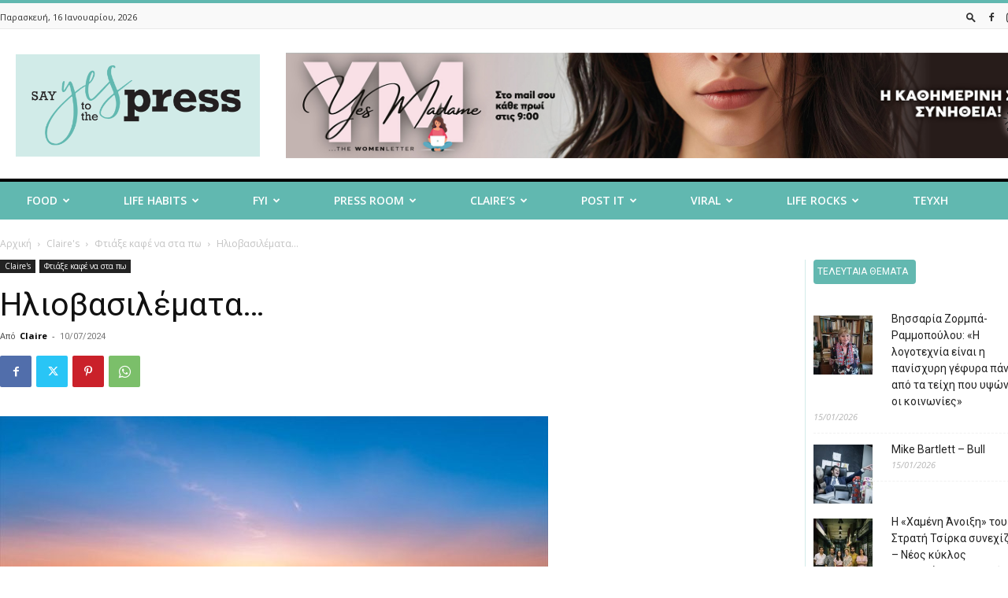

--- FILE ---
content_type: text/html; charset=UTF-8
request_url: https://sayyestothepress.gr/2024/07/iliovasilemata/
body_size: 43838
content:
<!doctype html >
<!--[if IE 8]>    <html class="ie8" lang="en"> <![endif]-->
<!--[if IE 9]>    <html class="ie9" lang="en"> <![endif]-->
<!--[if gt IE 8]><!--> <html lang="el"> <!--<![endif]-->
<head>
    <title>Ηλιοβασιλέματα... - Say Yes To The Press</title>
    <meta charset="UTF-8" />
    <meta name="viewport" content="width=device-width, initial-scale=1.0">
    <link rel="pingback" href="https://sayyestothepress.gr/xmlrpc.php" />
    <meta name='robots' content='index, follow, max-image-preview:large, max-snippet:-1, max-video-preview:-1' />
	<style>img:is([sizes="auto" i], [sizes^="auto," i]) { contain-intrinsic-size: 3000px 1500px }</style>
	<link rel="icon" type="image/png" href="https://sayyestothepress.gr/wp-content/uploads/2024/07/sayyestothepress_icon.png">
	<!-- This site is optimized with the Yoast SEO Premium plugin v22.7 (Yoast SEO v26.1.1) - https://yoast.com/wordpress/plugins/seo/ -->
	<link rel="canonical" href="https://sayyestothepress.gr/2024/07/iliovasilemata/" />
	<meta property="og:locale" content="el_GR" />
	<meta property="og:type" content="article" />
	<meta property="og:title" content="Ηλιοβασιλέματα..." />
	<meta property="og:description" content="Καλημέρα SayYesser!!! Καλοκαίρι χωρίς ηλιοβασίλεμα γίνεται; Δεν γίνεται! Είναι σχεδόν κλισέ πλέον: το ηλιοβασίλεμα, με τα πανέμορφα χρώματα και τις δραματικές σκιές, έχει γίνει το απόλυτο σύμβολο της ομορφιάς της φύσης και της ρομαντικής διάθεσης. Αλλά γιατί πραγματικά αγαπάμε τόσο πολύ τα ηλιοβασιλέματα; Είτε βρίσκεσαι σε μια παραλία, είτε στο βουνό, είτε απλώς στο μπαλκόνι [&hellip;]" />
	<meta property="og:url" content="https://sayyestothepress.gr/2024/07/iliovasilemata/" />
	<meta property="og:site_name" content="Say Yes To The Press" />
	<meta property="article:publisher" content="https://www.facebook.com/sayyestothepressmagazino" />
	<meta property="article:published_time" content="2024-07-10T05:18:41+00:00" />
	<meta property="og:image" content="https://sayyestothepress.gr/wp-content/uploads/2024/07/rodos-iliobasilema.jpg" />
	<meta property="og:image:width" content="1200" />
	<meta property="og:image:height" content="750" />
	<meta property="og:image:type" content="image/jpeg" />
	<meta name="author" content="Claire" />
	<meta name="twitter:card" content="summary_large_image" />
	<meta name="twitter:label1" content="Συντάχθηκε από" />
	<meta name="twitter:data1" content="Claire" />
	<script type="application/ld+json" class="yoast-schema-graph">{"@context":"https://schema.org","@graph":[{"@type":"Article","@id":"https://sayyestothepress.gr/2024/07/iliovasilemata/#article","isPartOf":{"@id":"https://sayyestothepress.gr/2024/07/iliovasilemata/"},"author":{"name":"Claire","@id":"https://sayyestothepress.gr/#/schema/person/1b9fa3a933626a11503d7bb95779ea3c"},"headline":"Ηλιοβασιλέματα&#8230;","datePublished":"2024-07-10T05:18:41+00:00","mainEntityOfPage":{"@id":"https://sayyestothepress.gr/2024/07/iliovasilemata/"},"wordCount":7,"publisher":{"@id":"https://sayyestothepress.gr/#organization"},"image":{"@id":"https://sayyestothepress.gr/2024/07/iliovasilemata/#primaryimage"},"thumbnailUrl":"https://sayyestothepress.gr/wp-content/uploads/2024/07/rodos-iliobasilema.jpg","articleSection":["Φτιάξε καφέ να στα πω"],"inLanguage":"el"},{"@type":"WebPage","@id":"https://sayyestothepress.gr/2024/07/iliovasilemata/","url":"https://sayyestothepress.gr/2024/07/iliovasilemata/","name":"Ηλιοβασιλέματα... - Say Yes To The Press","isPartOf":{"@id":"https://sayyestothepress.gr/#website"},"primaryImageOfPage":{"@id":"https://sayyestothepress.gr/2024/07/iliovasilemata/#primaryimage"},"image":{"@id":"https://sayyestothepress.gr/2024/07/iliovasilemata/#primaryimage"},"thumbnailUrl":"https://sayyestothepress.gr/wp-content/uploads/2024/07/rodos-iliobasilema.jpg","datePublished":"2024-07-10T05:18:41+00:00","breadcrumb":{"@id":"https://sayyestothepress.gr/2024/07/iliovasilemata/#breadcrumb"},"inLanguage":"el","potentialAction":[{"@type":"ReadAction","target":["https://sayyestothepress.gr/2024/07/iliovasilemata/"]}]},{"@type":"ImageObject","inLanguage":"el","@id":"https://sayyestothepress.gr/2024/07/iliovasilemata/#primaryimage","url":"https://sayyestothepress.gr/wp-content/uploads/2024/07/rodos-iliobasilema.jpg","contentUrl":"https://sayyestothepress.gr/wp-content/uploads/2024/07/rodos-iliobasilema.jpg","width":1200,"height":750},{"@type":"BreadcrumbList","@id":"https://sayyestothepress.gr/2024/07/iliovasilemata/#breadcrumb","itemListElement":[{"@type":"ListItem","position":1,"name":"Αρχική","item":"https://sayyestothepress.gr/"},{"@type":"ListItem","position":2,"name":"Ηλιοβασιλέματα&#8230;"}]},{"@type":"WebSite","@id":"https://sayyestothepress.gr/#website","url":"https://sayyestothepress.gr/","name":"Say Yes To The Press","description":"","publisher":{"@id":"https://sayyestothepress.gr/#organization"},"potentialAction":[{"@type":"SearchAction","target":{"@type":"EntryPoint","urlTemplate":"https://sayyestothepress.gr/?s={search_term_string}"},"query-input":{"@type":"PropertyValueSpecification","valueRequired":true,"valueName":"search_term_string"}}],"inLanguage":"el"},{"@type":"Organization","@id":"https://sayyestothepress.gr/#organization","name":"Say Yes To The Press","url":"https://sayyestothepress.gr/","logo":{"@type":"ImageObject","inLanguage":"el","@id":"https://sayyestothepress.gr/#/schema/logo/image/","url":"https://sayyestothepress.gr/wp-content/uploads/2022/04/say_yes_logo.png","contentUrl":"https://sayyestothepress.gr/wp-content/uploads/2022/04/say_yes_logo.png","width":544,"height":180,"caption":"Say Yes To The Press"},"image":{"@id":"https://sayyestothepress.gr/#/schema/logo/image/"},"sameAs":["https://www.facebook.com/sayyestothepressmagazino","https://www.instagram.com/sayyes_tothepress"]},{"@type":"Person","@id":"https://sayyestothepress.gr/#/schema/person/1b9fa3a933626a11503d7bb95779ea3c","name":"Claire","image":{"@type":"ImageObject","inLanguage":"el","@id":"https://sayyestothepress.gr/#/schema/person/image/","url":"https://sayyestothepress.gr/wp-content/uploads/2022/05/claire_styliara_prof-150x150.jpg","contentUrl":"https://sayyestothepress.gr/wp-content/uploads/2022/05/claire_styliara_prof-150x150.jpg","caption":"Claire"},"description":"","url":"https://sayyestothepress.gr/author/claire/"}]}</script>
	<!-- / Yoast SEO Premium plugin. -->


<link rel='dns-prefetch' href='//fonts.googleapis.com' />
<link rel="alternate" type="application/rss+xml" title="Ροή RSS &raquo; Say Yes To The Press" href="https://sayyestothepress.gr/feed/" />
<link rel="alternate" type="application/rss+xml" title="Ροή Σχολίων &raquo; Say Yes To The Press" href="https://sayyestothepress.gr/comments/feed/" />
<script type="text/javascript">
/* <![CDATA[ */
window._wpemojiSettings = {"baseUrl":"https:\/\/s.w.org\/images\/core\/emoji\/16.0.1\/72x72\/","ext":".png","svgUrl":"https:\/\/s.w.org\/images\/core\/emoji\/16.0.1\/svg\/","svgExt":".svg","source":{"concatemoji":"https:\/\/sayyestothepress.gr\/wp-includes\/js\/wp-emoji-release.min.js?ver=6.8.3"}};
/*! This file is auto-generated */
!function(s,n){var o,i,e;function c(e){try{var t={supportTests:e,timestamp:(new Date).valueOf()};sessionStorage.setItem(o,JSON.stringify(t))}catch(e){}}function p(e,t,n){e.clearRect(0,0,e.canvas.width,e.canvas.height),e.fillText(t,0,0);var t=new Uint32Array(e.getImageData(0,0,e.canvas.width,e.canvas.height).data),a=(e.clearRect(0,0,e.canvas.width,e.canvas.height),e.fillText(n,0,0),new Uint32Array(e.getImageData(0,0,e.canvas.width,e.canvas.height).data));return t.every(function(e,t){return e===a[t]})}function u(e,t){e.clearRect(0,0,e.canvas.width,e.canvas.height),e.fillText(t,0,0);for(var n=e.getImageData(16,16,1,1),a=0;a<n.data.length;a++)if(0!==n.data[a])return!1;return!0}function f(e,t,n,a){switch(t){case"flag":return n(e,"\ud83c\udff3\ufe0f\u200d\u26a7\ufe0f","\ud83c\udff3\ufe0f\u200b\u26a7\ufe0f")?!1:!n(e,"\ud83c\udde8\ud83c\uddf6","\ud83c\udde8\u200b\ud83c\uddf6")&&!n(e,"\ud83c\udff4\udb40\udc67\udb40\udc62\udb40\udc65\udb40\udc6e\udb40\udc67\udb40\udc7f","\ud83c\udff4\u200b\udb40\udc67\u200b\udb40\udc62\u200b\udb40\udc65\u200b\udb40\udc6e\u200b\udb40\udc67\u200b\udb40\udc7f");case"emoji":return!a(e,"\ud83e\udedf")}return!1}function g(e,t,n,a){var r="undefined"!=typeof WorkerGlobalScope&&self instanceof WorkerGlobalScope?new OffscreenCanvas(300,150):s.createElement("canvas"),o=r.getContext("2d",{willReadFrequently:!0}),i=(o.textBaseline="top",o.font="600 32px Arial",{});return e.forEach(function(e){i[e]=t(o,e,n,a)}),i}function t(e){var t=s.createElement("script");t.src=e,t.defer=!0,s.head.appendChild(t)}"undefined"!=typeof Promise&&(o="wpEmojiSettingsSupports",i=["flag","emoji"],n.supports={everything:!0,everythingExceptFlag:!0},e=new Promise(function(e){s.addEventListener("DOMContentLoaded",e,{once:!0})}),new Promise(function(t){var n=function(){try{var e=JSON.parse(sessionStorage.getItem(o));if("object"==typeof e&&"number"==typeof e.timestamp&&(new Date).valueOf()<e.timestamp+604800&&"object"==typeof e.supportTests)return e.supportTests}catch(e){}return null}();if(!n){if("undefined"!=typeof Worker&&"undefined"!=typeof OffscreenCanvas&&"undefined"!=typeof URL&&URL.createObjectURL&&"undefined"!=typeof Blob)try{var e="postMessage("+g.toString()+"("+[JSON.stringify(i),f.toString(),p.toString(),u.toString()].join(",")+"));",a=new Blob([e],{type:"text/javascript"}),r=new Worker(URL.createObjectURL(a),{name:"wpTestEmojiSupports"});return void(r.onmessage=function(e){c(n=e.data),r.terminate(),t(n)})}catch(e){}c(n=g(i,f,p,u))}t(n)}).then(function(e){for(var t in e)n.supports[t]=e[t],n.supports.everything=n.supports.everything&&n.supports[t],"flag"!==t&&(n.supports.everythingExceptFlag=n.supports.everythingExceptFlag&&n.supports[t]);n.supports.everythingExceptFlag=n.supports.everythingExceptFlag&&!n.supports.flag,n.DOMReady=!1,n.readyCallback=function(){n.DOMReady=!0}}).then(function(){return e}).then(function(){var e;n.supports.everything||(n.readyCallback(),(e=n.source||{}).concatemoji?t(e.concatemoji):e.wpemoji&&e.twemoji&&(t(e.twemoji),t(e.wpemoji)))}))}((window,document),window._wpemojiSettings);
/* ]]> */
</script>
<!-- sayyestothepress.gr is managing ads with Advanced Ads 2.0.12 – https://wpadvancedads.com/ --><script id="sayye-ready">
			window.advanced_ads_ready=function(e,a){a=a||"complete";var d=function(e){return"interactive"===a?"loading"!==e:"complete"===e};d(document.readyState)?e():document.addEventListener("readystatechange",(function(a){d(a.target.readyState)&&e()}),{once:"interactive"===a})},window.advanced_ads_ready_queue=window.advanced_ads_ready_queue||[];		</script>
		<style id='wp-emoji-styles-inline-css' type='text/css'>

	img.wp-smiley, img.emoji {
		display: inline !important;
		border: none !important;
		box-shadow: none !important;
		height: 1em !important;
		width: 1em !important;
		margin: 0 0.07em !important;
		vertical-align: -0.1em !important;
		background: none !important;
		padding: 0 !important;
	}
</style>
<link rel='stylesheet' id='wp-block-library-css' href='https://sayyestothepress.gr/wp-includes/css/dist/block-library/style.min.css?ver=6.8.3' type='text/css' media='all' />
<style id='classic-theme-styles-inline-css' type='text/css'>
/*! This file is auto-generated */
.wp-block-button__link{color:#fff;background-color:#32373c;border-radius:9999px;box-shadow:none;text-decoration:none;padding:calc(.667em + 2px) calc(1.333em + 2px);font-size:1.125em}.wp-block-file__button{background:#32373c;color:#fff;text-decoration:none}
</style>
<style id='global-styles-inline-css' type='text/css'>
:root{--wp--preset--aspect-ratio--square: 1;--wp--preset--aspect-ratio--4-3: 4/3;--wp--preset--aspect-ratio--3-4: 3/4;--wp--preset--aspect-ratio--3-2: 3/2;--wp--preset--aspect-ratio--2-3: 2/3;--wp--preset--aspect-ratio--16-9: 16/9;--wp--preset--aspect-ratio--9-16: 9/16;--wp--preset--color--black: #000000;--wp--preset--color--cyan-bluish-gray: #abb8c3;--wp--preset--color--white: #ffffff;--wp--preset--color--pale-pink: #f78da7;--wp--preset--color--vivid-red: #cf2e2e;--wp--preset--color--luminous-vivid-orange: #ff6900;--wp--preset--color--luminous-vivid-amber: #fcb900;--wp--preset--color--light-green-cyan: #7bdcb5;--wp--preset--color--vivid-green-cyan: #00d084;--wp--preset--color--pale-cyan-blue: #8ed1fc;--wp--preset--color--vivid-cyan-blue: #0693e3;--wp--preset--color--vivid-purple: #9b51e0;--wp--preset--gradient--vivid-cyan-blue-to-vivid-purple: linear-gradient(135deg,rgba(6,147,227,1) 0%,rgb(155,81,224) 100%);--wp--preset--gradient--light-green-cyan-to-vivid-green-cyan: linear-gradient(135deg,rgb(122,220,180) 0%,rgb(0,208,130) 100%);--wp--preset--gradient--luminous-vivid-amber-to-luminous-vivid-orange: linear-gradient(135deg,rgba(252,185,0,1) 0%,rgba(255,105,0,1) 100%);--wp--preset--gradient--luminous-vivid-orange-to-vivid-red: linear-gradient(135deg,rgba(255,105,0,1) 0%,rgb(207,46,46) 100%);--wp--preset--gradient--very-light-gray-to-cyan-bluish-gray: linear-gradient(135deg,rgb(238,238,238) 0%,rgb(169,184,195) 100%);--wp--preset--gradient--cool-to-warm-spectrum: linear-gradient(135deg,rgb(74,234,220) 0%,rgb(151,120,209) 20%,rgb(207,42,186) 40%,rgb(238,44,130) 60%,rgb(251,105,98) 80%,rgb(254,248,76) 100%);--wp--preset--gradient--blush-light-purple: linear-gradient(135deg,rgb(255,206,236) 0%,rgb(152,150,240) 100%);--wp--preset--gradient--blush-bordeaux: linear-gradient(135deg,rgb(254,205,165) 0%,rgb(254,45,45) 50%,rgb(107,0,62) 100%);--wp--preset--gradient--luminous-dusk: linear-gradient(135deg,rgb(255,203,112) 0%,rgb(199,81,192) 50%,rgb(65,88,208) 100%);--wp--preset--gradient--pale-ocean: linear-gradient(135deg,rgb(255,245,203) 0%,rgb(182,227,212) 50%,rgb(51,167,181) 100%);--wp--preset--gradient--electric-grass: linear-gradient(135deg,rgb(202,248,128) 0%,rgb(113,206,126) 100%);--wp--preset--gradient--midnight: linear-gradient(135deg,rgb(2,3,129) 0%,rgb(40,116,252) 100%);--wp--preset--font-size--small: 11px;--wp--preset--font-size--medium: 20px;--wp--preset--font-size--large: 32px;--wp--preset--font-size--x-large: 42px;--wp--preset--font-size--regular: 15px;--wp--preset--font-size--larger: 50px;--wp--preset--spacing--20: 0.44rem;--wp--preset--spacing--30: 0.67rem;--wp--preset--spacing--40: 1rem;--wp--preset--spacing--50: 1.5rem;--wp--preset--spacing--60: 2.25rem;--wp--preset--spacing--70: 3.38rem;--wp--preset--spacing--80: 5.06rem;--wp--preset--shadow--natural: 6px 6px 9px rgba(0, 0, 0, 0.2);--wp--preset--shadow--deep: 12px 12px 50px rgba(0, 0, 0, 0.4);--wp--preset--shadow--sharp: 6px 6px 0px rgba(0, 0, 0, 0.2);--wp--preset--shadow--outlined: 6px 6px 0px -3px rgba(255, 255, 255, 1), 6px 6px rgba(0, 0, 0, 1);--wp--preset--shadow--crisp: 6px 6px 0px rgba(0, 0, 0, 1);}:where(.is-layout-flex){gap: 0.5em;}:where(.is-layout-grid){gap: 0.5em;}body .is-layout-flex{display: flex;}.is-layout-flex{flex-wrap: wrap;align-items: center;}.is-layout-flex > :is(*, div){margin: 0;}body .is-layout-grid{display: grid;}.is-layout-grid > :is(*, div){margin: 0;}:where(.wp-block-columns.is-layout-flex){gap: 2em;}:where(.wp-block-columns.is-layout-grid){gap: 2em;}:where(.wp-block-post-template.is-layout-flex){gap: 1.25em;}:where(.wp-block-post-template.is-layout-grid){gap: 1.25em;}.has-black-color{color: var(--wp--preset--color--black) !important;}.has-cyan-bluish-gray-color{color: var(--wp--preset--color--cyan-bluish-gray) !important;}.has-white-color{color: var(--wp--preset--color--white) !important;}.has-pale-pink-color{color: var(--wp--preset--color--pale-pink) !important;}.has-vivid-red-color{color: var(--wp--preset--color--vivid-red) !important;}.has-luminous-vivid-orange-color{color: var(--wp--preset--color--luminous-vivid-orange) !important;}.has-luminous-vivid-amber-color{color: var(--wp--preset--color--luminous-vivid-amber) !important;}.has-light-green-cyan-color{color: var(--wp--preset--color--light-green-cyan) !important;}.has-vivid-green-cyan-color{color: var(--wp--preset--color--vivid-green-cyan) !important;}.has-pale-cyan-blue-color{color: var(--wp--preset--color--pale-cyan-blue) !important;}.has-vivid-cyan-blue-color{color: var(--wp--preset--color--vivid-cyan-blue) !important;}.has-vivid-purple-color{color: var(--wp--preset--color--vivid-purple) !important;}.has-black-background-color{background-color: var(--wp--preset--color--black) !important;}.has-cyan-bluish-gray-background-color{background-color: var(--wp--preset--color--cyan-bluish-gray) !important;}.has-white-background-color{background-color: var(--wp--preset--color--white) !important;}.has-pale-pink-background-color{background-color: var(--wp--preset--color--pale-pink) !important;}.has-vivid-red-background-color{background-color: var(--wp--preset--color--vivid-red) !important;}.has-luminous-vivid-orange-background-color{background-color: var(--wp--preset--color--luminous-vivid-orange) !important;}.has-luminous-vivid-amber-background-color{background-color: var(--wp--preset--color--luminous-vivid-amber) !important;}.has-light-green-cyan-background-color{background-color: var(--wp--preset--color--light-green-cyan) !important;}.has-vivid-green-cyan-background-color{background-color: var(--wp--preset--color--vivid-green-cyan) !important;}.has-pale-cyan-blue-background-color{background-color: var(--wp--preset--color--pale-cyan-blue) !important;}.has-vivid-cyan-blue-background-color{background-color: var(--wp--preset--color--vivid-cyan-blue) !important;}.has-vivid-purple-background-color{background-color: var(--wp--preset--color--vivid-purple) !important;}.has-black-border-color{border-color: var(--wp--preset--color--black) !important;}.has-cyan-bluish-gray-border-color{border-color: var(--wp--preset--color--cyan-bluish-gray) !important;}.has-white-border-color{border-color: var(--wp--preset--color--white) !important;}.has-pale-pink-border-color{border-color: var(--wp--preset--color--pale-pink) !important;}.has-vivid-red-border-color{border-color: var(--wp--preset--color--vivid-red) !important;}.has-luminous-vivid-orange-border-color{border-color: var(--wp--preset--color--luminous-vivid-orange) !important;}.has-luminous-vivid-amber-border-color{border-color: var(--wp--preset--color--luminous-vivid-amber) !important;}.has-light-green-cyan-border-color{border-color: var(--wp--preset--color--light-green-cyan) !important;}.has-vivid-green-cyan-border-color{border-color: var(--wp--preset--color--vivid-green-cyan) !important;}.has-pale-cyan-blue-border-color{border-color: var(--wp--preset--color--pale-cyan-blue) !important;}.has-vivid-cyan-blue-border-color{border-color: var(--wp--preset--color--vivid-cyan-blue) !important;}.has-vivid-purple-border-color{border-color: var(--wp--preset--color--vivid-purple) !important;}.has-vivid-cyan-blue-to-vivid-purple-gradient-background{background: var(--wp--preset--gradient--vivid-cyan-blue-to-vivid-purple) !important;}.has-light-green-cyan-to-vivid-green-cyan-gradient-background{background: var(--wp--preset--gradient--light-green-cyan-to-vivid-green-cyan) !important;}.has-luminous-vivid-amber-to-luminous-vivid-orange-gradient-background{background: var(--wp--preset--gradient--luminous-vivid-amber-to-luminous-vivid-orange) !important;}.has-luminous-vivid-orange-to-vivid-red-gradient-background{background: var(--wp--preset--gradient--luminous-vivid-orange-to-vivid-red) !important;}.has-very-light-gray-to-cyan-bluish-gray-gradient-background{background: var(--wp--preset--gradient--very-light-gray-to-cyan-bluish-gray) !important;}.has-cool-to-warm-spectrum-gradient-background{background: var(--wp--preset--gradient--cool-to-warm-spectrum) !important;}.has-blush-light-purple-gradient-background{background: var(--wp--preset--gradient--blush-light-purple) !important;}.has-blush-bordeaux-gradient-background{background: var(--wp--preset--gradient--blush-bordeaux) !important;}.has-luminous-dusk-gradient-background{background: var(--wp--preset--gradient--luminous-dusk) !important;}.has-pale-ocean-gradient-background{background: var(--wp--preset--gradient--pale-ocean) !important;}.has-electric-grass-gradient-background{background: var(--wp--preset--gradient--electric-grass) !important;}.has-midnight-gradient-background{background: var(--wp--preset--gradient--midnight) !important;}.has-small-font-size{font-size: var(--wp--preset--font-size--small) !important;}.has-medium-font-size{font-size: var(--wp--preset--font-size--medium) !important;}.has-large-font-size{font-size: var(--wp--preset--font-size--large) !important;}.has-x-large-font-size{font-size: var(--wp--preset--font-size--x-large) !important;}
:where(.wp-block-post-template.is-layout-flex){gap: 1.25em;}:where(.wp-block-post-template.is-layout-grid){gap: 1.25em;}
:where(.wp-block-columns.is-layout-flex){gap: 2em;}:where(.wp-block-columns.is-layout-grid){gap: 2em;}
:root :where(.wp-block-pullquote){font-size: 1.5em;line-height: 1.6;}
</style>
<link rel='stylesheet' id='grmlt-plugin-css' href='https://sayyestothepress.gr/wp-content/plugins/greek-multi-tool/public/css/grmlt-plugin-public.css?ver=2.3.1' type='text/css' media='all' />
<link rel='stylesheet' id='td-plugin-multi-purpose-css' href='https://sayyestothepress.gr/wp-content/plugins/td-composer/td-multi-purpose/style.css?ver=492e3cf54bd42df3b24a3de8e2307cafx' type='text/css' media='all' />
<link rel='stylesheet' id='google-fonts-style-css' href='https://fonts.googleapis.com/css?family=Roboto%3A400%2C600%2C700%2C100%2C100italic%2C300%2C300italic%2C400italic%2C500%2C500italic%2C600italic%2C700italic%2C800%2C800italic%7CAdvent+Pro%3A400%2C100%2C100italic%2C300%2C300italic%2C400italic%2C500%2C500italic%2C600%2C600italic%2C700%2C700italic%2C800%2C800italic%7COpen+Sans%3A400%2C600%2C700%2C100%2C100italic%2C300%2C300italic%2C400italic%2C500%2C500italic%2C600italic%2C700italic%2C800%2C800italic&#038;display=swap&#038;ver=12.7.1' type='text/css' media='all' />
<link rel='stylesheet' id='td-theme-css' href='https://sayyestothepress.gr/wp-content/themes/Newspaper/style.css?ver=12.7.1' type='text/css' media='all' />
<style id='td-theme-inline-css' type='text/css'>@media (max-width:767px){.td-header-desktop-wrap{display:none}}@media (min-width:767px){.td-header-mobile-wrap{display:none}}</style>
<link rel='stylesheet' id='td-theme-child-css' href='https://sayyestothepress.gr/wp-content/themes/Newspaper-child/style.css?ver=12.7.1c' type='text/css' media='all' />
<link rel='stylesheet' id='td-legacy-framework-front-style-css' href='https://sayyestothepress.gr/wp-content/plugins/td-composer/legacy/Newspaper/assets/css/td_legacy_main.css?ver=492e3cf54bd42df3b24a3de8e2307cafx' type='text/css' media='all' />
<link rel='stylesheet' id='td-standard-pack-framework-front-style-css' href='https://sayyestothepress.gr/wp-content/plugins/td-standard-pack/Newspaper/assets/css/td_standard_pack_main.css?ver=8ae1459a1d876d507918f73cef68310e' type='text/css' media='all' />
<link rel='stylesheet' id='td-theme-demo-style-css' href='https://sayyestothepress.gr/wp-content/plugins/td-composer/legacy/Newspaper/includes/demos/magazine/demo_style.css?ver=12.7.1' type='text/css' media='all' />
<link rel='stylesheet' id='tdb_style_cloud_templates_front-css' href='https://sayyestothepress.gr/wp-content/plugins/td-cloud-library/assets/css/tdb_main.css?ver=d578089f160957352b9b4ca6d880fd8f' type='text/css' media='all' />
<script type="text/javascript" src="https://sayyestothepress.gr/wp-includes/js/jquery/jquery.min.js?ver=3.7.1" id="jquery-core-js"></script>
<script type="text/javascript" src="https://sayyestothepress.gr/wp-includes/js/jquery/jquery-migrate.min.js?ver=3.4.1" id="jquery-migrate-js"></script>
<script type="text/javascript" src="https://sayyestothepress.gr/wp-content/plugins/greek-multi-tool/public/js/grmlt-plugin-public.js?ver=2.3.1" id="grmlt-plugin-js"></script>
<script type="text/javascript" id="jquery-remove-uppercase-accents-js-extra">
/* <![CDATA[ */
var rua = {"accents":[{"original":"\u0386\u0399","convert":"\u0391\u03aa"},{"original":"\u0386\u03a5","convert":"\u0391\u03ab"},{"original":"\u0388\u0399","convert":"\u0395\u03aa"},{"original":"\u038c\u0399","convert":"\u039f\u03aa"},{"original":"\u0388\u03a5","convert":"\u0395\u03ab"},{"original":"\u038c\u03a5","convert":"\u039f\u03ab"},{"original":"\u03ac\u03b9","convert":"\u03b1\u03ca"},{"original":"\u03ad\u03b9","convert":"\u03b5\u03ca"},{"original":"\u0386\u03c5","convert":"\u03b1\u03cb"},{"original":"\u03ac\u03c5","convert":"\u03b1\u03cb"},{"original":"\u03cc\u03b9","convert":"\u03bf\u03ca"},{"original":"\u0388\u03c5","convert":"\u03b5\u03cb"},{"original":"\u03ad\u03c5","convert":"\u03b5\u03cb"},{"original":"\u03cc\u03c5","convert":"\u03bf\u03cb"},{"original":"\u038c\u03c5","convert":"\u03bf\u03cb"},{"original":"\u0386","convert":"\u0391"},{"original":"\u03ac","convert":"\u03b1"},{"original":"\u0388","convert":"\u0395"},{"original":"\u03ad","convert":"\u03b5"},{"original":"\u0389","convert":"\u0397"},{"original":"\u03ae","convert":"\u03b7"},{"original":"\u038a","convert":"\u0399"},{"original":"\u03aa","convert":"\u0399"},{"original":"\u03af","convert":"\u03b9"},{"original":"\u0390","convert":"\u03ca"},{"original":"\u038c","convert":"\u039f"},{"original":"\u03cc","convert":"\u03bf"},{"original":"\u038e","convert":"\u03a5"},{"original":"\u03cd","convert":"\u03c5"},{"original":"\u03b0","convert":"\u03cb"},{"original":"\u038f","convert":"\u03a9"},{"original":"\u03ce","convert":"\u03c9"}],"selectors":"","selAction":""};
/* ]]> */
</script>
<script type="text/javascript" src="https://sayyestothepress.gr/wp-content/plugins/remove-uppercase-accents/js/jquery.remove-uppercase-accents.js?ver=6.8.3" id="jquery-remove-uppercase-accents-js"></script>
<script type="text/javascript" src="https://sayyestothepress.gr/wp-content/plugins/greek-multi-tool/admin/functions/function.js?ver=6.8.3" id="grmlt_custom_js-js"></script>
<link rel="https://api.w.org/" href="https://sayyestothepress.gr/wp-json/" /><link rel="alternate" title="JSON" type="application/json" href="https://sayyestothepress.gr/wp-json/wp/v2/posts/94638" /><link rel="EditURI" type="application/rsd+xml" title="RSD" href="https://sayyestothepress.gr/xmlrpc.php?rsd" />
<meta name="generator" content="WordPress 6.8.3" />
<link rel='shortlink' href='https://sayyestothepress.gr/?p=94638' />
<link rel="alternate" title="oEmbed (JSON)" type="application/json+oembed" href="https://sayyestothepress.gr/wp-json/oembed/1.0/embed?url=https%3A%2F%2Fsayyestothepress.gr%2F2024%2F07%2Filiovasilemata%2F" />
<link rel="alternate" title="oEmbed (XML)" type="text/xml+oembed" href="https://sayyestothepress.gr/wp-json/oembed/1.0/embed?url=https%3A%2F%2Fsayyestothepress.gr%2F2024%2F07%2Filiovasilemata%2F&#038;format=xml" />
<!-- HFCM by 99 Robots - Snippet # 1: Mailchimp connect -->
<script id="mcjs">!function(c,h,i,m,p){m=c.createElement(h),p=c.getElementsByTagName(h)[0],m.async=1,m.src=i,p.parentNode.insertBefore(m,p)}(document,"script","https://chimpstatic.com/mcjs-connected/js/users/f68c06d16cd885a9ab09c8601/96b3907641c4f5be940150c6b.js");</script>
<!-- /end HFCM by 99 Robots -->
<!-- HFCM by 99 Robots - Snippet # 2: Moosend -->
<script>
//load TrackerJS
!function(t,n,e,o,a){function d(t){var n=~~(Date.now()/3e5),o=document.createElement(e);o.async=!0,o.src=t+"?ts="+n;var a=document.getElementsByTagName(e)[0];a.parentNode.insertBefore(o,a)}t.MooTrackerObject=a,t[a]=t[a]||function(){return t[a].q?void t[a].q.push(arguments):void(t[a].q=[arguments])},window.attachEvent?window.attachEvent("onload",d.bind(this,o)):window.addEventListener("load",d.bind(this,o),!1)}(window,document,"script","//cdn.stat-track.com/statics/moosend-tracking.min.js","mootrack");
//tracker has to be initialized otherwise it will generate warnings and wont sendtracking events
mootrack('init', 'f651d668-ad6f-41a0-ac7e-315e7a72109f');
</script>
<!-- /end HFCM by 99 Robots -->
    <script>
        window.tdb_global_vars = {"wpRestUrl":"https:\/\/sayyestothepress.gr\/wp-json\/","permalinkStructure":"\/%year%\/%monthnum%\/%postname%\/"};
        window.tdb_p_autoload_vars = {"isAjax":false,"isAdminBarShowing":false,"autoloadStatus":"off","origPostEditUrl":null};
    </script>
    
    <style id="tdb-global-colors">:root{--accent-color:#fff}</style>

    
	            <style id="tdb-global-fonts">
                
:root{--global-font-1:Roboto;}
            </style>
            
<!-- JS generated by theme -->

<script type="text/javascript" id="td-generated-header-js">
    
    

	    var tdBlocksArray = []; //here we store all the items for the current page

	    // td_block class - each ajax block uses a object of this class for requests
	    function tdBlock() {
		    this.id = '';
		    this.block_type = 1; //block type id (1-234 etc)
		    this.atts = '';
		    this.td_column_number = '';
		    this.td_current_page = 1; //
		    this.post_count = 0; //from wp
		    this.found_posts = 0; //from wp
		    this.max_num_pages = 0; //from wp
		    this.td_filter_value = ''; //current live filter value
		    this.is_ajax_running = false;
		    this.td_user_action = ''; // load more or infinite loader (used by the animation)
		    this.header_color = '';
		    this.ajax_pagination_infinite_stop = ''; //show load more at page x
	    }

        // td_js_generator - mini detector
        ( function () {
            var htmlTag = document.getElementsByTagName("html")[0];

	        if ( navigator.userAgent.indexOf("MSIE 10.0") > -1 ) {
                htmlTag.className += ' ie10';
            }

            if ( !!navigator.userAgent.match(/Trident.*rv\:11\./) ) {
                htmlTag.className += ' ie11';
            }

	        if ( navigator.userAgent.indexOf("Edge") > -1 ) {
                htmlTag.className += ' ieEdge';
            }

            if ( /(iPad|iPhone|iPod)/g.test(navigator.userAgent) ) {
                htmlTag.className += ' td-md-is-ios';
            }

            var user_agent = navigator.userAgent.toLowerCase();
            if ( user_agent.indexOf("android") > -1 ) {
                htmlTag.className += ' td-md-is-android';
            }

            if ( -1 !== navigator.userAgent.indexOf('Mac OS X')  ) {
                htmlTag.className += ' td-md-is-os-x';
            }

            if ( /chrom(e|ium)/.test(navigator.userAgent.toLowerCase()) ) {
               htmlTag.className += ' td-md-is-chrome';
            }

            if ( -1 !== navigator.userAgent.indexOf('Firefox') ) {
                htmlTag.className += ' td-md-is-firefox';
            }

            if ( -1 !== navigator.userAgent.indexOf('Safari') && -1 === navigator.userAgent.indexOf('Chrome') ) {
                htmlTag.className += ' td-md-is-safari';
            }

            if( -1 !== navigator.userAgent.indexOf('IEMobile') ){
                htmlTag.className += ' td-md-is-iemobile';
            }

        })();

        var tdLocalCache = {};

        ( function () {
            "use strict";

            tdLocalCache = {
                data: {},
                remove: function (resource_id) {
                    delete tdLocalCache.data[resource_id];
                },
                exist: function (resource_id) {
                    return tdLocalCache.data.hasOwnProperty(resource_id) && tdLocalCache.data[resource_id] !== null;
                },
                get: function (resource_id) {
                    return tdLocalCache.data[resource_id];
                },
                set: function (resource_id, cachedData) {
                    tdLocalCache.remove(resource_id);
                    tdLocalCache.data[resource_id] = cachedData;
                }
            };
        })();

    
    
var td_viewport_interval_list=[{"limitBottom":767,"sidebarWidth":228},{"limitBottom":1018,"sidebarWidth":300},{"limitBottom":1140,"sidebarWidth":324}];
var td_animation_stack_effect="type0";
var tds_animation_stack=true;
var td_animation_stack_specific_selectors=".entry-thumb, img, .td-lazy-img";
var td_animation_stack_general_selectors=".td-animation-stack img, .td-animation-stack .entry-thumb, .post img, .td-animation-stack .td-lazy-img";
var tds_general_modal_image="yes";
var tdc_is_installed="yes";
var tdc_domain_active=false;
var td_ajax_url="https:\/\/sayyestothepress.gr\/wp-admin\/admin-ajax.php?td_theme_name=Newspaper&v=12.7.1";
var td_get_template_directory_uri="https:\/\/sayyestothepress.gr\/wp-content\/plugins\/td-composer\/legacy\/common";
var tds_snap_menu="";
var tds_logo_on_sticky="show";
var tds_header_style="";
var td_please_wait="\u03a0\u03b1\u03c1\u03b1\u03ba\u03b1\u03bb\u03bf\u03cd\u03bc\u03b5 \u03c0\u03b5\u03c1\u03b9\u03bc\u03ad\u03bd\u03b5\u03c4\u03b5...";
var td_email_user_pass_incorrect="\u03a7\u03c1\u03ae\u03c3\u03c4\u03b7\u03c2 \u03ae \u03ba\u03c9\u03b4\u03b9\u03ba\u03cc\u03c2 \u03bb\u03b1\u03bd\u03b8\u03b1\u03c3\u03bc\u03ad\u03bd\u03bf\u03c2!";
var td_email_user_incorrect="Email \u03ae \u03cc\u03bd\u03bf\u03bc\u03b1 \u03c7\u03c1\u03ae\u03c3\u03c4\u03b7 \u03bb\u03b1\u03bd\u03b8\u03b1\u03c3\u03bc\u03ad\u03bd\u03bf!";
var td_email_incorrect="Email \u03bb\u03b1\u03bd\u03b8\u03b1\u03c3\u03bc\u03ad\u03bd\u03bf!";
var td_user_incorrect="Username incorrect!";
var td_email_user_empty="Email or username empty!";
var td_pass_empty="Pass empty!";
var td_pass_pattern_incorrect="Invalid Pass Pattern!";
var td_retype_pass_incorrect="Retyped Pass incorrect!";
var tds_more_articles_on_post_enable="show";
var tds_more_articles_on_post_time_to_wait="";
var tds_more_articles_on_post_pages_distance_from_top=0;
var tds_captcha="";
var tds_theme_color_site_wide="#61b8b0";
var tds_smart_sidebar="";
var tdThemeName="Newspaper";
var tdThemeNameWl="Newspaper";
var td_magnific_popup_translation_tPrev="\u03a0\u03c1\u03bf\u03b7\u03b3\u03bf\u03cd\u03bc\u03b5\u03bd\u03bf (\u039a\u03bf\u03c5\u03bc\u03c0\u03af \u03b1\u03c1\u03b9\u03c3\u03c4\u03b5\u03c1\u03bf\u03cd \u03b2\u03ad\u03bb\u03bf\u03c5\u03c2)";
var td_magnific_popup_translation_tNext="\u0395\u03c0\u03cc\u03bc\u03b5\u03bd\u03bf (\u039a\u03bf\u03c5\u03bc\u03c0\u03af \u03b4\u03b5\u03be\u03b9\u03bf\u03cd \u03b2\u03ad\u03bb\u03bf\u03c5\u03c2)";
var td_magnific_popup_translation_tCounter="%curr% \u03b1\u03c0\u03cc %total%";
var td_magnific_popup_translation_ajax_tError="\u03a4\u03bf \u03c0\u03b5\u03c1\u03b9\u03b5\u03c7\u03cc\u03bc\u03b5\u03bd\u03bf \u03b1\u03c0\u03cc %url% \u03b4\u03b5\u03bd \u03ae\u03c4\u03b1\u03bd \u03b4\u03c5\u03bd\u03b1\u03c4\u03cc \u03bd\u03b1 \u03c6\u03bf\u03c1\u03c4\u03c9\u03b8\u03b5\u03af.";
var td_magnific_popup_translation_image_tError="\u0397 \u03b5\u03b9\u03ba\u03cc\u03bd\u03b1 #%curr% \u03b4\u03b5\u03bd \u03ae\u03c4\u03b1\u03bd \u03b4\u03c5\u03bd\u03b1\u03c4\u03cc \u03bd\u03b1 \u03c6\u03bf\u03c1\u03c4\u03c9\u03b8\u03b5\u03af.";
var tdBlockNonce="6651da0136";
var tdMobileMenu="enabled";
var tdMobileSearch="enabled";
var tdDateNamesI18n={"month_names":["\u0399\u03b1\u03bd\u03bf\u03c5\u03ac\u03c1\u03b9\u03bf\u03c2","\u03a6\u03b5\u03b2\u03c1\u03bf\u03c5\u03ac\u03c1\u03b9\u03bf\u03c2","\u039c\u03ac\u03c1\u03c4\u03b9\u03bf\u03c2","\u0391\u03c0\u03c1\u03af\u03bb\u03b9\u03bf\u03c2","\u039c\u03ac\u03b9\u03bf\u03c2","\u0399\u03bf\u03cd\u03bd\u03b9\u03bf\u03c2","\u0399\u03bf\u03cd\u03bb\u03b9\u03bf\u03c2","\u0391\u03cd\u03b3\u03bf\u03c5\u03c3\u03c4\u03bf\u03c2","\u03a3\u03b5\u03c0\u03c4\u03ad\u03bc\u03b2\u03c1\u03b9\u03bf\u03c2","\u039f\u03ba\u03c4\u03ce\u03b2\u03c1\u03b9\u03bf\u03c2","\u039d\u03bf\u03ad\u03bc\u03b2\u03c1\u03b9\u03bf\u03c2","\u0394\u03b5\u03ba\u03ad\u03bc\u03b2\u03c1\u03b9\u03bf\u03c2"],"month_names_short":["\u0399\u03b1\u03bd","\u03a6\u03b5\u03b2","\u039c\u03b1\u03c1","\u0391\u03c0\u03c1","\u039c\u03ac\u03b9","\u0399\u03bf\u03cd\u03bd","\u0399\u03bf\u03cd\u03bb","\u0391\u03c5\u03b3","\u03a3\u03b5\u03c0","\u039f\u03ba\u03c4","\u039d\u03bf\u03ad","\u0394\u03b5\u03ba"],"day_names":["\u039a\u03c5\u03c1\u03b9\u03b1\u03ba\u03ae","\u0394\u03b5\u03c5\u03c4\u03ad\u03c1\u03b1","\u03a4\u03c1\u03af\u03c4\u03b7","\u03a4\u03b5\u03c4\u03ac\u03c1\u03c4\u03b7","\u03a0\u03ad\u03bc\u03c0\u03c4\u03b7","\u03a0\u03b1\u03c1\u03b1\u03c3\u03ba\u03b5\u03c5\u03ae","\u03a3\u03ac\u03b2\u03b2\u03b1\u03c4\u03bf"],"day_names_short":["\u039a\u03c5","\u0394\u03b5","\u03a4\u03c1","\u03a4\u03b5","\u03a0\u03b5","\u03a0\u03b1","\u03a3\u03b1"]};
var tdb_modal_confirm="\u03b1\u03c0\u03bf\u03b8\u03b7\u03ba\u03b5\u03cd\u03c3\u03b5\u03c4\u03b5";
var tdb_modal_cancel="\u039c\u03b1\u03c4\u03b1\u03af\u03c9\u03c3\u03b7";
var tdb_modal_confirm_alt="\u039d\u03b1\u03af";
var tdb_modal_cancel_alt="\u03cc\u03c7\u03b9";
var td_deploy_mode="deploy";
var td_ad_background_click_link="";
var td_ad_background_click_target="";
</script>


<!-- Header style compiled by theme -->

<style>ul.sf-menu>.menu-item>a{font-size:13px;font-weight:normal;text-transform:none}#td-mobile-nav,#td-mobile-nav .wpb_button,.td-search-wrap-mob{font-family:Roboto}body,p{font-family:Roboto}:root{--td_theme_color:#61b8b0;--td_slider_text:rgba(97,184,176,0.7);--td_text_header_color:#222222;--td_mobile_menu_color:#61b8b0;--td_mobile_gradient_one_mob:#61b8b0;--td_mobile_gradient_two_mob:#61b8b0;--td_mobile_text_active_color:#e9ed6c;--td_login_gradient_one:rgba(69,132,112,0.8);--td_login_gradient_two:rgba(18,129,153,0.85)}.td-header-style-12 .td-header-menu-wrap-full,.td-header-style-12 .td-affix,.td-grid-style-1.td-hover-1 .td-big-grid-post:hover .td-post-category,.td-grid-style-5.td-hover-1 .td-big-grid-post:hover .td-post-category,.td_category_template_3 .td-current-sub-category,.td_category_template_8 .td-category-header .td-category a.td-current-sub-category,.td_category_template_4 .td-category-siblings .td-category a:hover,.td_block_big_grid_9.td-grid-style-1 .td-post-category,.td_block_big_grid_9.td-grid-style-5 .td-post-category,.td-grid-style-6.td-hover-1 .td-module-thumb:after,.tdm-menu-active-style5 .td-header-menu-wrap .sf-menu>.current-menu-item>a,.tdm-menu-active-style5 .td-header-menu-wrap .sf-menu>.current-menu-ancestor>a,.tdm-menu-active-style5 .td-header-menu-wrap .sf-menu>.current-category-ancestor>a,.tdm-menu-active-style5 .td-header-menu-wrap .sf-menu>li>a:hover,.tdm-menu-active-style5 .td-header-menu-wrap .sf-menu>.sfHover>a{background-color:#61b8b0}.td_mega_menu_sub_cats .cur-sub-cat,.td-mega-span h3 a:hover,.td_mod_mega_menu:hover .entry-title a,.header-search-wrap .result-msg a:hover,.td-header-top-menu .td-drop-down-search .td_module_wrap:hover .entry-title a,.td-header-top-menu .td-icon-search:hover,.td-header-wrap .result-msg a:hover,.top-header-menu li a:hover,.top-header-menu .current-menu-item>a,.top-header-menu .current-menu-ancestor>a,.top-header-menu .current-category-ancestor>a,.td-social-icon-wrap>a:hover,.td-header-sp-top-widget .td-social-icon-wrap a:hover,.td_mod_related_posts:hover h3>a,.td-post-template-11 .td-related-title .td-related-left:hover,.td-post-template-11 .td-related-title .td-related-right:hover,.td-post-template-11 .td-related-title .td-cur-simple-item,.td-post-template-11 .td_block_related_posts .td-next-prev-wrap a:hover,.td-category-header .td-pulldown-category-filter-link:hover,.td-category-siblings .td-subcat-dropdown a:hover,.td-category-siblings .td-subcat-dropdown a.td-current-sub-category,.footer-text-wrap .footer-email-wrap a,.footer-social-wrap a:hover,.td_module_17 .td-read-more a:hover,.td_module_18 .td-read-more a:hover,.td_module_19 .td-post-author-name a:hover,.td-pulldown-syle-2 .td-subcat-dropdown:hover .td-subcat-more span,.td-pulldown-syle-2 .td-subcat-dropdown:hover .td-subcat-more i,.td-pulldown-syle-3 .td-subcat-dropdown:hover .td-subcat-more span,.td-pulldown-syle-3 .td-subcat-dropdown:hover .td-subcat-more i,.tdm-menu-active-style3 .tdm-header.td-header-wrap .sf-menu>.current-category-ancestor>a,.tdm-menu-active-style3 .tdm-header.td-header-wrap .sf-menu>.current-menu-ancestor>a,.tdm-menu-active-style3 .tdm-header.td-header-wrap .sf-menu>.current-menu-item>a,.tdm-menu-active-style3 .tdm-header.td-header-wrap .sf-menu>.sfHover>a,.tdm-menu-active-style3 .tdm-header.td-header-wrap .sf-menu>li>a:hover{color:#61b8b0}.td-mega-menu-page .wpb_content_element ul li a:hover,.td-theme-wrap .td-aj-search-results .td_module_wrap:hover .entry-title a,.td-theme-wrap .header-search-wrap .result-msg a:hover{color:#61b8b0!important}.td_category_template_8 .td-category-header .td-category a.td-current-sub-category,.td_category_template_4 .td-category-siblings .td-category a:hover,.tdm-menu-active-style4 .tdm-header .sf-menu>.current-menu-item>a,.tdm-menu-active-style4 .tdm-header .sf-menu>.current-menu-ancestor>a,.tdm-menu-active-style4 .tdm-header .sf-menu>.current-category-ancestor>a,.tdm-menu-active-style4 .tdm-header .sf-menu>li>a:hover,.tdm-menu-active-style4 .tdm-header .sf-menu>.sfHover>a{border-color:#61b8b0}.td-header-wrap .td-header-top-menu-full,.td-header-wrap .top-header-menu .sub-menu,.tdm-header-style-1.td-header-wrap .td-header-top-menu-full,.tdm-header-style-1.td-header-wrap .top-header-menu .sub-menu,.tdm-header-style-2.td-header-wrap .td-header-top-menu-full,.tdm-header-style-2.td-header-wrap .top-header-menu .sub-menu,.tdm-header-style-3.td-header-wrap .td-header-top-menu-full,.tdm-header-style-3.td-header-wrap .top-header-menu .sub-menu{background-color:#f9f9f9}.td-header-style-8 .td-header-top-menu-full{background-color:transparent}.td-header-style-8 .td-header-top-menu-full .td-header-top-menu{background-color:#f9f9f9;padding-left:15px;padding-right:15px}.td-header-wrap .td-header-top-menu-full .td-header-top-menu,.td-header-wrap .td-header-top-menu-full{border-bottom:none}.td-header-top-menu,.td-header-top-menu a,.td-header-wrap .td-header-top-menu-full .td-header-top-menu,.td-header-wrap .td-header-top-menu-full a,.td-header-style-8 .td-header-top-menu,.td-header-style-8 .td-header-top-menu a,.td-header-top-menu .td-drop-down-search .entry-title a{color:#2f2f2f}.top-header-menu .current-menu-item>a,.top-header-menu .current-menu-ancestor>a,.top-header-menu .current-category-ancestor>a,.top-header-menu li a:hover,.td-header-sp-top-widget .td-icon-search:hover{color:#009688}.td-header-wrap .td-header-sp-top-widget .td-icon-font,.td-header-style-7 .td-header-top-menu .td-social-icon-wrap .td-icon-font{color:#2f2f2f}.td-header-wrap .td-header-sp-top-widget i.td-icon-font:hover{color:#009688}.td-header-wrap .td-header-menu-wrap-full,.td-header-menu-wrap.td-affix,.td-header-style-3 .td-header-main-menu,.td-header-style-3 .td-affix .td-header-main-menu,.td-header-style-4 .td-header-main-menu,.td-header-style-4 .td-affix .td-header-main-menu,.td-header-style-8 .td-header-menu-wrap.td-affix,.td-header-style-8 .td-header-top-menu-full{background-color:#61b8b0}.td-boxed-layout .td-header-style-3 .td-header-menu-wrap,.td-boxed-layout .td-header-style-4 .td-header-menu-wrap,.td-header-style-3 .td_stretch_content .td-header-menu-wrap,.td-header-style-4 .td_stretch_content .td-header-menu-wrap{background-color:#61b8b0!important}@media (min-width:1019px){.td-header-style-1 .td-header-sp-recs,.td-header-style-1 .td-header-sp-logo{margin-bottom:28px}}@media (min-width:768px) and (max-width:1018px){.td-header-style-1 .td-header-sp-recs,.td-header-style-1 .td-header-sp-logo{margin-bottom:14px}}.td-header-style-7 .td-header-top-menu{border-bottom:none}.sf-menu>.current-menu-item>a:after,.sf-menu>.current-menu-ancestor>a:after,.sf-menu>.current-category-ancestor>a:after,.sf-menu>li:hover>a:after,.sf-menu>.sfHover>a:after,.td_block_mega_menu .td-next-prev-wrap a:hover,.td-mega-span .td-post-category:hover,.td-header-wrap .black-menu .sf-menu>li>a:hover,.td-header-wrap .black-menu .sf-menu>.current-menu-ancestor>a,.td-header-wrap .black-menu .sf-menu>.sfHover>a,.td-header-wrap .black-menu .sf-menu>.current-menu-item>a,.td-header-wrap .black-menu .sf-menu>.current-menu-ancestor>a,.td-header-wrap .black-menu .sf-menu>.current-category-ancestor>a,.tdm-menu-active-style5 .tdm-header .td-header-menu-wrap .sf-menu>.current-menu-item>a,.tdm-menu-active-style5 .tdm-header .td-header-menu-wrap .sf-menu>.current-menu-ancestor>a,.tdm-menu-active-style5 .tdm-header .td-header-menu-wrap .sf-menu>.current-category-ancestor>a,.tdm-menu-active-style5 .tdm-header .td-header-menu-wrap .sf-menu>li>a:hover,.tdm-menu-active-style5 .tdm-header .td-header-menu-wrap .sf-menu>.sfHover>a{background-color:#ffffff}.td_block_mega_menu .td-next-prev-wrap a:hover,.tdm-menu-active-style4 .tdm-header .sf-menu>.current-menu-item>a,.tdm-menu-active-style4 .tdm-header .sf-menu>.current-menu-ancestor>a,.tdm-menu-active-style4 .tdm-header .sf-menu>.current-category-ancestor>a,.tdm-menu-active-style4 .tdm-header .sf-menu>li>a:hover,.tdm-menu-active-style4 .tdm-header .sf-menu>.sfHover>a{border-color:#ffffff}.header-search-wrap .td-drop-down-search:before{border-color:transparent transparent #ffffff transparent}.td_mega_menu_sub_cats .cur-sub-cat,.td_mod_mega_menu:hover .entry-title a,.td-theme-wrap .sf-menu ul .td-menu-item>a:hover,.td-theme-wrap .sf-menu ul .sfHover>a,.td-theme-wrap .sf-menu ul .current-menu-ancestor>a,.td-theme-wrap .sf-menu ul .current-category-ancestor>a,.td-theme-wrap .sf-menu ul .current-menu-item>a,.tdm-menu-active-style3 .tdm-header.td-header-wrap .sf-menu>.current-menu-item>a,.tdm-menu-active-style3 .tdm-header.td-header-wrap .sf-menu>.current-menu-ancestor>a,.tdm-menu-active-style3 .tdm-header.td-header-wrap .sf-menu>.current-category-ancestor>a,.tdm-menu-active-style3 .tdm-header.td-header-wrap .sf-menu>li>a:hover,.tdm-menu-active-style3 .tdm-header.td-header-wrap .sf-menu>.sfHover>a{color:#ffffff}.td-header-wrap .td-header-menu-wrap .sf-menu>li>a,.td-header-wrap .td-header-menu-social .td-social-icon-wrap a,.td-header-style-4 .td-header-menu-social .td-social-icon-wrap i,.td-header-style-5 .td-header-menu-social .td-social-icon-wrap i,.td-header-style-6 .td-header-menu-social .td-social-icon-wrap i,.td-header-style-12 .td-header-menu-social .td-social-icon-wrap i,.td-header-wrap .header-search-wrap #td-header-search-button .td-icon-search{color:#000000}.td-header-wrap .td-header-menu-social+.td-search-wrapper #td-header-search-button:before{background-color:#000000}ul.sf-menu>.td-menu-item>a,.td-theme-wrap .td-header-menu-social{font-size:13px;font-weight:normal;text-transform:none}.td-theme-wrap .sf-menu .td-normal-menu .td-menu-item>a:hover,.td-theme-wrap .sf-menu .td-normal-menu .sfHover>a,.td-theme-wrap .sf-menu .td-normal-menu .current-menu-ancestor>a,.td-theme-wrap .sf-menu .td-normal-menu .current-category-ancestor>a,.td-theme-wrap .sf-menu .td-normal-menu .current-menu-item>a{color:#009688}.td-header-bg:before{background-size:100% auto}.td-header-bg:before{background-position:center center}.td-footer-wrapper::before{background-size:cover}.td-footer-wrapper::before{opacity:0.3}.block-title>span,.block-title>a,.widgettitle,body .td-trending-now-title,.wpb_tabs li a,.vc_tta-container .vc_tta-color-grey.vc_tta-tabs-position-top.vc_tta-style-classic .vc_tta-tabs-container .vc_tta-tab>a,.td-theme-wrap .td-related-title a,.woocommerce div.product .woocommerce-tabs ul.tabs li a,.woocommerce .product .products h2:not(.woocommerce-loop-product__title),.td-theme-wrap .td-block-title{font-size:18px;font-weight:bold;text-transform:uppercase}.td_module_wrap .td-post-author-name a{font-family:Roboto}.td-post-date .entry-date{font-family:Roboto}.td-big-grid-meta .td-post-category,.td_module_wrap .td-post-category,.td-module-image .td-post-category{font-family:Roboto}.top-header-menu>li>a,.td-weather-top-widget .td-weather-now .td-big-degrees,.td-weather-top-widget .td-weather-header .td-weather-city,.td-header-sp-top-menu .td_data_time{line-height:27px}.top-header-menu>li,.td-header-sp-top-menu,#td-outer-wrap .td-header-sp-top-widget .td-search-btns-wrap,#td-outer-wrap .td-header-sp-top-widget .td-social-icon-wrap{line-height:27px}.td_module_wrap .td-module-title{font-family:Roboto}.td_block_trending_now .entry-title,.td-theme-slider .td-module-title,.td-big-grid-post .entry-title{font-family:Roboto}.post .td-post-header .entry-title{font-family:Roboto}.td-post-content p,.td-post-content{font-family:Roboto}.post header .td-post-date .entry-date{font-family:Roboto}.post .author-box-wrap .td-author-name a{font-family:"Advent Pro"}ul.sf-menu>.menu-item>a{font-size:13px;font-weight:normal;text-transform:none}#td-mobile-nav,#td-mobile-nav .wpb_button,.td-search-wrap-mob{font-family:Roboto}body,p{font-family:Roboto}:root{--td_theme_color:#61b8b0;--td_slider_text:rgba(97,184,176,0.7);--td_text_header_color:#222222;--td_mobile_menu_color:#61b8b0;--td_mobile_gradient_one_mob:#61b8b0;--td_mobile_gradient_two_mob:#61b8b0;--td_mobile_text_active_color:#e9ed6c;--td_login_gradient_one:rgba(69,132,112,0.8);--td_login_gradient_two:rgba(18,129,153,0.85)}.td-header-style-12 .td-header-menu-wrap-full,.td-header-style-12 .td-affix,.td-grid-style-1.td-hover-1 .td-big-grid-post:hover .td-post-category,.td-grid-style-5.td-hover-1 .td-big-grid-post:hover .td-post-category,.td_category_template_3 .td-current-sub-category,.td_category_template_8 .td-category-header .td-category a.td-current-sub-category,.td_category_template_4 .td-category-siblings .td-category a:hover,.td_block_big_grid_9.td-grid-style-1 .td-post-category,.td_block_big_grid_9.td-grid-style-5 .td-post-category,.td-grid-style-6.td-hover-1 .td-module-thumb:after,.tdm-menu-active-style5 .td-header-menu-wrap .sf-menu>.current-menu-item>a,.tdm-menu-active-style5 .td-header-menu-wrap .sf-menu>.current-menu-ancestor>a,.tdm-menu-active-style5 .td-header-menu-wrap .sf-menu>.current-category-ancestor>a,.tdm-menu-active-style5 .td-header-menu-wrap .sf-menu>li>a:hover,.tdm-menu-active-style5 .td-header-menu-wrap .sf-menu>.sfHover>a{background-color:#61b8b0}.td_mega_menu_sub_cats .cur-sub-cat,.td-mega-span h3 a:hover,.td_mod_mega_menu:hover .entry-title a,.header-search-wrap .result-msg a:hover,.td-header-top-menu .td-drop-down-search .td_module_wrap:hover .entry-title a,.td-header-top-menu .td-icon-search:hover,.td-header-wrap .result-msg a:hover,.top-header-menu li a:hover,.top-header-menu .current-menu-item>a,.top-header-menu .current-menu-ancestor>a,.top-header-menu .current-category-ancestor>a,.td-social-icon-wrap>a:hover,.td-header-sp-top-widget .td-social-icon-wrap a:hover,.td_mod_related_posts:hover h3>a,.td-post-template-11 .td-related-title .td-related-left:hover,.td-post-template-11 .td-related-title .td-related-right:hover,.td-post-template-11 .td-related-title .td-cur-simple-item,.td-post-template-11 .td_block_related_posts .td-next-prev-wrap a:hover,.td-category-header .td-pulldown-category-filter-link:hover,.td-category-siblings .td-subcat-dropdown a:hover,.td-category-siblings .td-subcat-dropdown a.td-current-sub-category,.footer-text-wrap .footer-email-wrap a,.footer-social-wrap a:hover,.td_module_17 .td-read-more a:hover,.td_module_18 .td-read-more a:hover,.td_module_19 .td-post-author-name a:hover,.td-pulldown-syle-2 .td-subcat-dropdown:hover .td-subcat-more span,.td-pulldown-syle-2 .td-subcat-dropdown:hover .td-subcat-more i,.td-pulldown-syle-3 .td-subcat-dropdown:hover .td-subcat-more span,.td-pulldown-syle-3 .td-subcat-dropdown:hover .td-subcat-more i,.tdm-menu-active-style3 .tdm-header.td-header-wrap .sf-menu>.current-category-ancestor>a,.tdm-menu-active-style3 .tdm-header.td-header-wrap .sf-menu>.current-menu-ancestor>a,.tdm-menu-active-style3 .tdm-header.td-header-wrap .sf-menu>.current-menu-item>a,.tdm-menu-active-style3 .tdm-header.td-header-wrap .sf-menu>.sfHover>a,.tdm-menu-active-style3 .tdm-header.td-header-wrap .sf-menu>li>a:hover{color:#61b8b0}.td-mega-menu-page .wpb_content_element ul li a:hover,.td-theme-wrap .td-aj-search-results .td_module_wrap:hover .entry-title a,.td-theme-wrap .header-search-wrap .result-msg a:hover{color:#61b8b0!important}.td_category_template_8 .td-category-header .td-category a.td-current-sub-category,.td_category_template_4 .td-category-siblings .td-category a:hover,.tdm-menu-active-style4 .tdm-header .sf-menu>.current-menu-item>a,.tdm-menu-active-style4 .tdm-header .sf-menu>.current-menu-ancestor>a,.tdm-menu-active-style4 .tdm-header .sf-menu>.current-category-ancestor>a,.tdm-menu-active-style4 .tdm-header .sf-menu>li>a:hover,.tdm-menu-active-style4 .tdm-header .sf-menu>.sfHover>a{border-color:#61b8b0}.td-header-wrap .td-header-top-menu-full,.td-header-wrap .top-header-menu .sub-menu,.tdm-header-style-1.td-header-wrap .td-header-top-menu-full,.tdm-header-style-1.td-header-wrap .top-header-menu .sub-menu,.tdm-header-style-2.td-header-wrap .td-header-top-menu-full,.tdm-header-style-2.td-header-wrap .top-header-menu .sub-menu,.tdm-header-style-3.td-header-wrap .td-header-top-menu-full,.tdm-header-style-3.td-header-wrap .top-header-menu .sub-menu{background-color:#f9f9f9}.td-header-style-8 .td-header-top-menu-full{background-color:transparent}.td-header-style-8 .td-header-top-menu-full .td-header-top-menu{background-color:#f9f9f9;padding-left:15px;padding-right:15px}.td-header-wrap .td-header-top-menu-full .td-header-top-menu,.td-header-wrap .td-header-top-menu-full{border-bottom:none}.td-header-top-menu,.td-header-top-menu a,.td-header-wrap .td-header-top-menu-full .td-header-top-menu,.td-header-wrap .td-header-top-menu-full a,.td-header-style-8 .td-header-top-menu,.td-header-style-8 .td-header-top-menu a,.td-header-top-menu .td-drop-down-search .entry-title a{color:#2f2f2f}.top-header-menu .current-menu-item>a,.top-header-menu .current-menu-ancestor>a,.top-header-menu .current-category-ancestor>a,.top-header-menu li a:hover,.td-header-sp-top-widget .td-icon-search:hover{color:#009688}.td-header-wrap .td-header-sp-top-widget .td-icon-font,.td-header-style-7 .td-header-top-menu .td-social-icon-wrap .td-icon-font{color:#2f2f2f}.td-header-wrap .td-header-sp-top-widget i.td-icon-font:hover{color:#009688}.td-header-wrap .td-header-menu-wrap-full,.td-header-menu-wrap.td-affix,.td-header-style-3 .td-header-main-menu,.td-header-style-3 .td-affix .td-header-main-menu,.td-header-style-4 .td-header-main-menu,.td-header-style-4 .td-affix .td-header-main-menu,.td-header-style-8 .td-header-menu-wrap.td-affix,.td-header-style-8 .td-header-top-menu-full{background-color:#61b8b0}.td-boxed-layout .td-header-style-3 .td-header-menu-wrap,.td-boxed-layout .td-header-style-4 .td-header-menu-wrap,.td-header-style-3 .td_stretch_content .td-header-menu-wrap,.td-header-style-4 .td_stretch_content .td-header-menu-wrap{background-color:#61b8b0!important}@media (min-width:1019px){.td-header-style-1 .td-header-sp-recs,.td-header-style-1 .td-header-sp-logo{margin-bottom:28px}}@media (min-width:768px) and (max-width:1018px){.td-header-style-1 .td-header-sp-recs,.td-header-style-1 .td-header-sp-logo{margin-bottom:14px}}.td-header-style-7 .td-header-top-menu{border-bottom:none}.sf-menu>.current-menu-item>a:after,.sf-menu>.current-menu-ancestor>a:after,.sf-menu>.current-category-ancestor>a:after,.sf-menu>li:hover>a:after,.sf-menu>.sfHover>a:after,.td_block_mega_menu .td-next-prev-wrap a:hover,.td-mega-span .td-post-category:hover,.td-header-wrap .black-menu .sf-menu>li>a:hover,.td-header-wrap .black-menu .sf-menu>.current-menu-ancestor>a,.td-header-wrap .black-menu .sf-menu>.sfHover>a,.td-header-wrap .black-menu .sf-menu>.current-menu-item>a,.td-header-wrap .black-menu .sf-menu>.current-menu-ancestor>a,.td-header-wrap .black-menu .sf-menu>.current-category-ancestor>a,.tdm-menu-active-style5 .tdm-header .td-header-menu-wrap .sf-menu>.current-menu-item>a,.tdm-menu-active-style5 .tdm-header .td-header-menu-wrap .sf-menu>.current-menu-ancestor>a,.tdm-menu-active-style5 .tdm-header .td-header-menu-wrap .sf-menu>.current-category-ancestor>a,.tdm-menu-active-style5 .tdm-header .td-header-menu-wrap .sf-menu>li>a:hover,.tdm-menu-active-style5 .tdm-header .td-header-menu-wrap .sf-menu>.sfHover>a{background-color:#ffffff}.td_block_mega_menu .td-next-prev-wrap a:hover,.tdm-menu-active-style4 .tdm-header .sf-menu>.current-menu-item>a,.tdm-menu-active-style4 .tdm-header .sf-menu>.current-menu-ancestor>a,.tdm-menu-active-style4 .tdm-header .sf-menu>.current-category-ancestor>a,.tdm-menu-active-style4 .tdm-header .sf-menu>li>a:hover,.tdm-menu-active-style4 .tdm-header .sf-menu>.sfHover>a{border-color:#ffffff}.header-search-wrap .td-drop-down-search:before{border-color:transparent transparent #ffffff transparent}.td_mega_menu_sub_cats .cur-sub-cat,.td_mod_mega_menu:hover .entry-title a,.td-theme-wrap .sf-menu ul .td-menu-item>a:hover,.td-theme-wrap .sf-menu ul .sfHover>a,.td-theme-wrap .sf-menu ul .current-menu-ancestor>a,.td-theme-wrap .sf-menu ul .current-category-ancestor>a,.td-theme-wrap .sf-menu ul .current-menu-item>a,.tdm-menu-active-style3 .tdm-header.td-header-wrap .sf-menu>.current-menu-item>a,.tdm-menu-active-style3 .tdm-header.td-header-wrap .sf-menu>.current-menu-ancestor>a,.tdm-menu-active-style3 .tdm-header.td-header-wrap .sf-menu>.current-category-ancestor>a,.tdm-menu-active-style3 .tdm-header.td-header-wrap .sf-menu>li>a:hover,.tdm-menu-active-style3 .tdm-header.td-header-wrap .sf-menu>.sfHover>a{color:#ffffff}.td-header-wrap .td-header-menu-wrap .sf-menu>li>a,.td-header-wrap .td-header-menu-social .td-social-icon-wrap a,.td-header-style-4 .td-header-menu-social .td-social-icon-wrap i,.td-header-style-5 .td-header-menu-social .td-social-icon-wrap i,.td-header-style-6 .td-header-menu-social .td-social-icon-wrap i,.td-header-style-12 .td-header-menu-social .td-social-icon-wrap i,.td-header-wrap .header-search-wrap #td-header-search-button .td-icon-search{color:#000000}.td-header-wrap .td-header-menu-social+.td-search-wrapper #td-header-search-button:before{background-color:#000000}ul.sf-menu>.td-menu-item>a,.td-theme-wrap .td-header-menu-social{font-size:13px;font-weight:normal;text-transform:none}.td-theme-wrap .sf-menu .td-normal-menu .td-menu-item>a:hover,.td-theme-wrap .sf-menu .td-normal-menu .sfHover>a,.td-theme-wrap .sf-menu .td-normal-menu .current-menu-ancestor>a,.td-theme-wrap .sf-menu .td-normal-menu .current-category-ancestor>a,.td-theme-wrap .sf-menu .td-normal-menu .current-menu-item>a{color:#009688}.td-header-bg:before{background-size:100% auto}.td-header-bg:before{background-position:center center}.td-footer-wrapper::before{background-size:cover}.td-footer-wrapper::before{opacity:0.3}.block-title>span,.block-title>a,.widgettitle,body .td-trending-now-title,.wpb_tabs li a,.vc_tta-container .vc_tta-color-grey.vc_tta-tabs-position-top.vc_tta-style-classic .vc_tta-tabs-container .vc_tta-tab>a,.td-theme-wrap .td-related-title a,.woocommerce div.product .woocommerce-tabs ul.tabs li a,.woocommerce .product .products h2:not(.woocommerce-loop-product__title),.td-theme-wrap .td-block-title{font-size:18px;font-weight:bold;text-transform:uppercase}.td_module_wrap .td-post-author-name a{font-family:Roboto}.td-post-date .entry-date{font-family:Roboto}.td-big-grid-meta .td-post-category,.td_module_wrap .td-post-category,.td-module-image .td-post-category{font-family:Roboto}.top-header-menu>li>a,.td-weather-top-widget .td-weather-now .td-big-degrees,.td-weather-top-widget .td-weather-header .td-weather-city,.td-header-sp-top-menu .td_data_time{line-height:27px}.top-header-menu>li,.td-header-sp-top-menu,#td-outer-wrap .td-header-sp-top-widget .td-search-btns-wrap,#td-outer-wrap .td-header-sp-top-widget .td-social-icon-wrap{line-height:27px}.td_module_wrap .td-module-title{font-family:Roboto}.td_block_trending_now .entry-title,.td-theme-slider .td-module-title,.td-big-grid-post .entry-title{font-family:Roboto}.post .td-post-header .entry-title{font-family:Roboto}.td-post-content p,.td-post-content{font-family:Roboto}.post header .td-post-date .entry-date{font-family:Roboto}.post .author-box-wrap .td-author-name a{font-family:"Advent Pro"}.td-magazine .td-header-style-1 .td-header-gradient::before,.td-magazine .td-header-style-1 .td-mega-span .td-post-category:hover,.td-magazine .td-header-style-1 .header-search-wrap .td-drop-down-search::after{background-color:#61b8b0}.td-magazine .td-header-style-1 .td_mod_mega_menu:hover .entry-title a,.td-magazine .td-header-style-1 .td_mega_menu_sub_cats .cur-sub-cat,.td-magazine .vc_tta-container .vc_tta-color-grey.vc_tta-tabs-position-top.vc_tta-style-classic .vc_tta-tabs-container .vc_tta-tab.vc_active>a,.td-magazine .vc_tta-container .vc_tta-color-grey.vc_tta-tabs-position-top.vc_tta-style-classic .vc_tta-tabs-container .vc_tta-tab:hover>a,.td-magazine .td_block_template_1 .td-related-title .td-cur-simple-item{color:#61b8b0}.td-magazine .td-header-style-1 .header-search-wrap .td-drop-down-search::before{border-color:transparent transparent #61b8b0}.td-magazine .td-header-style-1 .td-header-top-menu-full{border-top-color:#61b8b0}</style>

<!-- Global site tag (gtag.js) - Google Analytics -->
<script async src="https://www.googletagmanager.com/gtag/js?id=G-XNQQ5CKSJE"></script>
<script>
  window.dataLayer = window.dataLayer || [];
  function gtag(){dataLayer.push(arguments);}
  gtag('js', new Date());

  gtag('config', 'G-XNQQ5CKSJE');
</script>


<script type="application/ld+json">
    {
        "@context": "https://schema.org",
        "@type": "BreadcrumbList",
        "itemListElement": [
            {
                "@type": "ListItem",
                "position": 1,
                "item": {
                    "@type": "WebSite",
                    "@id": "https://sayyestothepress.gr/",
                    "name": "Αρχική"
                }
            },
            {
                "@type": "ListItem",
                "position": 2,
                    "item": {
                    "@type": "WebPage",
                    "@id": "https://sayyestothepress.gr/category/claires/",
                    "name": "Claire's"
                }
            }
            ,{
                "@type": "ListItem",
                "position": 3,
                    "item": {
                    "@type": "WebPage",
                    "@id": "https://sayyestothepress.gr/category/claires/ftiaxe-kafe-na-sta-pw/",
                    "name": "Φτιάξε καφέ να στα πω"                                
                }
            }
            ,{
                "@type": "ListItem",
                "position": 4,
                    "item": {
                    "@type": "WebPage",
                    "@id": "https://sayyestothepress.gr/2024/07/iliovasilemata/",
                    "name": "Ηλιοβασιλέματα&#8230;"                                
                }
            }    
        ]
    }
</script>
<link rel="icon" href="https://sayyestothepress.gr/wp-content/uploads/2024/07/sayyestothepress_icon-150x150.png" sizes="32x32" />
<link rel="icon" href="https://sayyestothepress.gr/wp-content/uploads/2024/07/sayyestothepress_icon.png" sizes="192x192" />
<link rel="apple-touch-icon" href="https://sayyestothepress.gr/wp-content/uploads/2024/07/sayyestothepress_icon.png" />
<meta name="msapplication-TileImage" content="https://sayyestothepress.gr/wp-content/uploads/2024/07/sayyestothepress_icon.png" />
		<style type="text/css" id="wp-custom-css">
			@import url('https://fonts.googleapis.com/css2?family=Permanent+Marker&display=swap');

.hide{
	display:none;
}

#placement_952850_0{
	display:none;
}

.vc_row_inner.tdi_167{
	display:none;
}

.hide1{
	1display:none;
}


.td-container, .tdc-row, .tdc-row-composer{
	margin:0px auto;
	width:1320px;
}

.tdi_146>.wpb_wrapper>.vc_row_inner{
	height:1px;
}

@media(max-width:800px){
	
	.td-container, .tdc-row, .tdc-row-composer{
		width:100%;
	}
	
	.td-pb-span8{
		width:100%!important;
		margin:0px!important;
		padding:0px!important;
	}
	
	.td-pb-span4{
	width:100%!important;
			margin:0px!important;
		padding:0px!important;
	}
}

.td-pb-span8{	
	1max-width:970px;
	width:75%;
	margin-right:20px!important;
	1margin-left:24px;
	1padding:0px!important;
}

.tdi_101 .td-pb-span4{
	max-width:100%!important;
	width:33.3334%;
	padding-right:5px!important;
	margin-left:0px!important;
}

.tdi_101 .td-pb-span4 .td_block_wrap{
	float:left;
	width:100%!important;
	max-width:100%!important;
	
}

.tdi_105 .td_module_wrap,.tdi_108 .td_module_wrap{
	padding-left:0px!important;
	padding-right:10px!important;
}

.td-pb-span4{
	max-width:300px;
	width:33.3334%;
	padding:0px!important;
	margin-left:0px!important;
}

.td-footer-wrapper .td-pb-span4{
	width:33%;
	padding:20px!important;
	margin:0 auto;
	max-width:inherit;
}

.td-pb-span4 .td_block_wrap{
	width:300px;
	float:right;
	max-width:300px;
}

.lastiisueshome{
	1width:00px!important;
}

#hide{
	display:none;
}

/* Logo  Menu*/

.td-header-sp-recs{
	
}

.td-header-menu-no-search .td-header-main-menu{
	1margin-top:20px!important;
}

.td-header-menu-wrap-full.td-container-wrap {
	height:52px!important;
}

.td-header-top-menu.td-header-row:before{	
	background-color:inherit;
}

.td-header-header.td-header-row:before {
	background-color:inherit;
}

.td-header-sp-logo{
	background-color:#d1ebe8;
	margin-left:0px!important;
	margin-top:8px!important;
	margin-bottom:0px!important;
	width:310px!important;
	height:130px!important
}

.td-header-search-button-mob{
	display:none!important;
}

#td-header-search-button-mob{
	display:none!important;
}

@media only screen and (min-width: 1141px){
.td-header-wrap .td-header-menu-wrap-full{
	width:1320px;
	}
}	


@media only screen and (min-width: 1020px) and (max-width: 1140px){
.td-header-wrap .td-header-menu-wrap-full{
	width:980px;
	}
}	

@media only screen and (min-width: 768px) and (max-width: 1019px){
.td-header-wrap .td-header-menu-wrap-full{
	width:740px;
	}
}	


@media (max-width: 767px){
body .tdi_86 .td-big-grid-flex-scroll-holder .td-big-grid-flex-post {
   width:100%;
	display:block!important;
	padding-bottom:3px;
	margin-right:0px!important;
	}
	

	
	div.td-big-grid-flex-scroll .td-big-grid-flex-scroll-holder .td-big-grid-flex-post{
		display:block!important;
		width:99.1%;
		padding-bottom:5px;
		padding-right:0px;
		margin:0px;
	}
	
	.td_block_21{
		margin:0px 20px 50px 0px;
		1padding:20px;
	}
	
	.td_block_21.td-column-1 .entry-title{
		1font-size:10px!important;
	}
	
	
	}

@media (max-width: 767px){	
	.onlyweb1{
		margin:10px;
	}
}

.menu-item-first{
	padding-left:20px;
}

.td_block_21.td-column-1 .entry-title{
	font-size:14px;
	line-height:16px;
}

.td-header-style-1 .td-header-sp-logo img{
	max-height:100%!important;
}

.td-magazine .td-header-style-1 .td-header-gradient::before{
	display:none;
	}


.td-magazine .td-header-style-1 .td-header-gradient::after{
	background-color:black;
	}

li.current-menu-item a{
	font-weight:600!important;
	font-size:14px!important;
	}

.menu-item a{
	font-weight:600!important;
	font-size:14px!important;
	padding-right:70px!important;
	}

#menu-say-yes-1 .td-menu-item a.cur-sub-cat{
	background-color:#d1ebe8!important;
	color:black!important;
}

li.menu-item a:hover{
	font-size:12px!important;
	}

#menu-say-yes-1 .td-menu-item a{
	color:white;
  text-transform: uppercase;
}

#menu-say-yes-1 .td-menu-item a:hover{
	color:black!important;
  text-transform: uppercase;
}

#menu-say-yes-1 .td-menu-item .td-ajax-next-page{
	color:black;
}

#menu-say-yes-1 .td-menu-item .td-ajax-prev-page{
	color:black;
}

#menu-say-yes-1 .td-menu-item .item-details a{
	color:black!important;
}

#menu-say-yes-1 .td-menu-item a:active{
	color:black!important;
  text-transform: uppercase;
}

.block-mega-child-cats {
	color:black!important;
	background-color:#61b8b0;
}


.menu-item a:hover{
	font-weight:600!important;
	font-size:14px!important;
	color:black!important;
	}

#menu-say-yes-1{
	1margin-bottom:5px!important;
	1margin-top:5px!important;
}

.tdi_9 .td-trending-now-title{
	font-family: 'Roboto', sans-serif!important;
}
 
.td-header-row:before{
	height:4px;
	background-color:black;
	display:block;
}

.td-header-main-menu{
	padding-right:0px;
}

.td-logo-wrap-full{
	padding:20px;
}

.tdi_97 .td_block_wrap{
	float:inherit;
}


.td-header-sp-recs{
	float:right!important;
	width:74%;
}
/* eof Logo Menu*/

/* Homepage */

.right_ad_column{
	
}



.sayye-highlight-wrapper div{
		margin-bottom:20px;
}

.td_block_template_3 .td-block-title{
	margin-bottom:14px!important;
}

.td-block-title-wrap a{
border-radius:4px!important;
	font-size:12px!important;
}

.td-block-title-wrap span{
border-radius:4px!important;
	font-size:12px!important;
}

.clairesblog img{
	margin-bottom:0px!important;
}

.clairesblog .td-block-title{
	margin-bottom:14px!important;
}

.clairesblog .td-pulldown-size{
	font-weight:600!important;
}

.separator.td_block_separator{
	margin-bottom:0px;
}

.clairesseparator.td_block_separator{
	margin-bottom:0px;
}

.page-template-default .wpb_text_column.clairesblog p:last-child {
	margin-bottom:0px!important;
	line-height:0px;
}

.claireseditorial .td-next-prev-wrap{
	display:none!important;	
}


.td-post-category{
	border-radius:3px;
}

.hidetext p{	
	display:none;
}

.arxeiio{
	font-size:12px;
	text-align:center;
	width:40%;
	margin:0 auto;
	1border:1px solid #63b8b0;
	padding:4px;
	1background-color:#d1ebe8;
	background-color:#63b8b0;
	color:white;
	border-radius:4px;
	text-transform:uppercase;
}

.tdi_99 .td_single_image_bg{
	padding-bottom:70%!important;
}

.pressroom .td_module_wrap{
	padding-bottom:0px!important;
	margin-bottom:5px!important;
}

.clairespink{
	background-color:#ec008c;
	border-radius:5px;
	padding-left:12px;
	color:white;
	font-size:14px;
	width:20%;
	text-transform: uppercase;
	font-weight:600;
	margin-bottom:20px;
}

.tdi_32 .td_single_image_bg{
	padding-bottom:60%!important;
}

.clairess .td-module-comments{
	display:none;
}

.clairess .td-post-category{
	1display:none;
}

.clairess .td-post-author-name{
	display:none;
}

.clairess img{
	padding:0px!important;
	margin:0px!important;
}


.td_block_21.td-column-1 .td-module-thumb{
	width:114px;
}

.td_block_21.td-column-1 .item-details{
	margin-left:130px;
}



.tdi_28 .td_single_image_bg{
	padding-bottom:60%!important;
}

.allposts .td-module-comments{
	display:none;
}

.allposts .td-post-author-name{
	display:none;
}

.allposts .td-post-category{
	margin:5px;
}
/* eof Homepage */





/* Post */
.post .author-box-wrap .td-author-name a{
	font-family:'Roboto'!important;
	}

.td-ss-main-sidebar{
	border-left:1px solid #63b8b047;
	padding-left:10px;
}

.td_block_template_1:after{
	content="";
	height:10px!important;
	background-color:red!important;
	width:10px!important;
	display:block!important;
}

.header-search-wrap .td-icon-search{
	line-height:56px;
}


.td-front-end-display-block{
	display:none;
}

.post-views.content-post{
	1display:none;
}


.teleutaiathemata{
	padding-bottom:0px;
	1margin-bottom:0px;
	padding:5px;
	border-radius: 4px !important;
	font-size: 12px !important;
	font-weight: 400;
	text-transform:uppercase;
	width:45%;
}

.wp-block-latest-posts:not(.is-grid) li a{
	width:60%;
}


.td_block_template_1{
	margin-bottom:0px;
}

/* eof Post */





/* Τεύχη - Issues */
.issues{
	font-size:18px!important;
	padding-bottom:20px;
}

.single-teuxos img{
	width:25%;
	text-align:center;
	margin:0 auto;
	
}
/* eof Τεύχη - Issues */

/* Homepage */

@media only screen and (max-width: 600px) {
  .td-mobile-content .menu-item-has-children a {
    text-transform:uppercase;
  }
	
	#td-mobile-main-menu li a{
    text-transform:uppercase;
  }
	
	.td-mobile-content li a{
    text-transform:uppercase;
  }
}

	
	
	
	
.td-main-page-wrap{
	padding-top:0px!important;
}

.protoselido{
	border:1px solid #61b8b0;
}

@media (min-width: 768px) and (max-width: 1140px){
	.td-container.td-header-row.td-header-header .td-header-sp-recs{
		width:100%;
		padding-bottom:22px!important;
	}
	
		.td-container.td-header-row.td-header-header .td-header-sp-logo img{
	padding-top:80px;
	width:50%!important;
	padding-top:0px!important;
}
	
	.td-header-sp-logo{
		width:100%!important;
		margin-bottom:5px!important;	
	}
	
	.td-header-style-1 .td-header-sp-logo{
		max-height:400px;
		height:200px!important;
	}
	
	.quoteoftheday{
		1width:80%;
		1height:00px!important;
	}
}

/* eof Homepage */



/* Quote of the day */

.quoteoftheday{	
	text-align:center;
	background-image: url("/wp-content/uploads/2022/05/yellow_pin.png");
	background-repeat: no-repeat;
	background-position: right center;
	height:332px;
	padding-top:60px;
	line-height:2px!important;
	}

.quoteoftheday .entry-title{	
  font-size:12px!important;
	display:none!important;
	}

.quoteoftheday .td-block-title{
	letter-spacing:-2px!important;
	padding-top:10px;
	letter-spacing:0.01px!important;
	}

.quoteoftheday .td-next-prev-wrap{
	display:none;
	}

.td_block_template_18 .td-block-title{
	margin-bottom:10px!important;
}

.lastiisueshome .td-block-title{
	margin:0 auto;
	text-align:center!important;
	}

.tdi_126 .entry-thumb{
	background-position:left!important;
}

.tdi_152{
	height:1px;
	
}


.quoteoftheday .td-excerpt{
	font-family: 'Permanent Marker', cursive!important;
	color:black;
	font-size:20px!important;
	margin:0 auto!important;
	width:50%;
	font-weight:600;
	}

/* eof Quote of the day */

/* World Day */

.worldday{	
	text-align:center;
	background-image: url("/wp-content/uploads/2022/05/yellow_pin.png");
	background-repeat: no-repeat;
	background-position: right center;
	height:332px;
	padding-top:60px;
	line-height:2px!important;
	}

.worldday .entry-title{	
  font-size:12px!important;
	display:none!important;
	}

.worldday .td-block-title{
	letter-spacing:-2px!important;
	padding-top:10px;
	letter-spacing:0.01px!important;
	}

.worldday .td-next-prev-wrap{
	display:none;
	}

.worldday .td-excerpt{
	1font-family: 'Permanent Marker', cursive!important;
	color:black;
	font-size:16px!important;
	margin:0 auto!important;
	width:60%;
	1font-weight:600;
	}

/* eof World Day */



/* Author box */

.author-box-wrap .avatar {
	max-width:150px!important;
	width:150px;
	max-height:200px!important;
	padding-right:10px;
	
}
/* eof Author box */




/* Footer */

.footerimage img{
	margin:0 auto;
	display:block;
	width:30%;
}

.footer2{
	text-align:center;
	padding-bottom:60px;
}

.footersub,.footersub2{
	text-align:center;
}

.footersub2{
	padding-top:20px;	
}

.footerimg{
	text-align:center;
}

.wp-block-social-links{
	fill:white;
}

.wp-block-social-links a:hover{
	fill:#61b8b0;;
}

.footerlink a{
	color:#61b8b0;
}

.center{
	text-align:center;
}

.footerimg2{
	padding-bottom:20px;
	padding-top:20px;
	margin:0 auto;
	text-align:center;
}

.footer-logo-wrap {
	margin:0 auto;
	width:80%;
}

.footer-logo-wrap img{
	padding-bottom:20px;
	padding-top:40px;
}

.has-text-align-center{
	text-align:center;
	
}
.td-footer-wrapper h2{
	color:#61b8b0;
}

.td_block_template_1.widget_block.widget_media_image{
	margin-bottom:20px;
}

.widget li{
	line-height:24px;
}

.td_block_template_1.users{
	margin-bottom:0px!important;
}

.td_block_template_1.users .block-title{
	display:none;
}

.xoxo.users{
	margin-top:0px!important;
	padding-top:0px!important;
	display: grid;
	grid-template-columns: repeat(2, 1fr);
}

#menu-footer-pages a:hover{
	color:#61b8b0!important;
	font-size:14px!important;
}


/* eof Footer */

/* Claire's Social */

.clairesicons{
	text-align:center;
	margin:0 auto;
}

.clairesicons img{
	width:25%;
}

/* eof */

/* Ads */

.ads img{
	margin-bottom:20px;
}

.tdi_100 img{
	margin-bottom:20px;
}



/* eof Ads */




/* Archive */
.archive .td-pb-span12{
	padding-bottom:50px;
	
}

/* eof Archive */


/* Hide Lets ExportGreece */

.tdi_162{
	display:none;
}		</style>
		
<!-- Button style compiled by theme -->

<style>.tdm-btn-style1{background-color:#61b8b0}.tdm-btn-style2:before{border-color:#61b8b0}.tdm-btn-style2{color:#61b8b0}.tdm-btn-style3{-webkit-box-shadow:0 2px 16px #61b8b0;-moz-box-shadow:0 2px 16px #61b8b0;box-shadow:0 2px 16px #61b8b0}.tdm-btn-style3:hover{-webkit-box-shadow:0 4px 26px #61b8b0;-moz-box-shadow:0 4px 26px #61b8b0;box-shadow:0 4px 26px #61b8b0}</style>

	<style id="tdw-css-placeholder"></style></head>

<body class="wp-singular post-template-default single single-post postid-94638 single-format-standard wp-theme-Newspaper wp-child-theme-Newspaper-child td-standard-pack iliovasilemata global-block-template-1 td-magazine aa-prefix-sayye- td-animation-stack-type0 td-full-layout" itemscope="itemscope" itemtype="https://schema.org/WebPage">

<div class="td-scroll-up" data-style="style1"><i class="td-icon-menu-up"></i></div>
    <div class="td-menu-background" style="visibility:hidden"></div>
<div id="td-mobile-nav" style="visibility:hidden">
    <div class="td-mobile-container">
        <!-- mobile menu top section -->
        <div class="td-menu-socials-wrap">
            <!-- socials -->
            <div class="td-menu-socials">
                
        <span class="td-social-icon-wrap">
            <a target="_blank" href="https://www.facebook.com/sayyestothepressmagazino" title="Facebook">
                <i class="td-icon-font td-icon-facebook"></i>
                <span style="display: none">Facebook</span>
            </a>
        </span>
        <span class="td-social-icon-wrap">
            <a target="_blank" href="https://www.instagram.com/sayyes_tothepress" title="Instagram">
                <i class="td-icon-font td-icon-instagram"></i>
                <span style="display: none">Instagram</span>
            </a>
        </span>
        <span class="td-social-icon-wrap">
            <a target="_blank" href="https://www.linkedin.com/company/say-yes-to-the-press/" title="Linkedin">
                <i class="td-icon-font td-icon-linkedin"></i>
                <span style="display: none">Linkedin</span>
            </a>
        </span>            </div>
            <!-- close button -->
            <div class="td-mobile-close">
                <span><i class="td-icon-close-mobile"></i></span>
            </div>
        </div>

        <!-- login section -->
        
        <!-- menu section -->
        <div class="td-mobile-content">
            <div class="menu-say-yes-container"><ul id="menu-say-yes" class="td-mobile-main-menu"><li id="menu-item-36146" class="menu-item menu-item-type-taxonomy menu-item-object-category menu-item-first menu-item-has-children menu-item-36146"><a href="https://sayyestothepress.gr/category/food/">Food<i class="td-icon-menu-right td-element-after"></i></a>
<ul class="sub-menu">
	<li id="menu-item-0" class="menu-item-0"><a href="https://sayyestothepress.gr/category/food/say-yes-to-easy-cooking/">Say Yes to &#8230;Easy Cooking</a></li>
	<li class="menu-item-0"><a href="https://sayyestothepress.gr/category/food/say-yes-to-the-chef/">Say Yes &#8230;to the Chef</a></li>
	<li class="menu-item-0"><a href="https://sayyestothepress.gr/category/food/say-yes-to-the-pastry-chef/">Say Yes &#8230;to the Pastry Chef</a></li>
	<li class="menu-item-0"><a href="https://sayyestothepress.gr/category/food/say-yes-to-the-vegan-chef/">Say Yes &#8230;to the Vegan Chef</a></li>
	<li class="menu-item-0"><a href="https://sayyestothepress.gr/category/food/say-yes-to-the-vegan-pastry-chef/">Say Yes &#8230;to the Vegan Pastry Chef</a></li>
</ul>
</li>
<li id="menu-item-36168" class="menu-item menu-item-type-taxonomy menu-item-object-category menu-item-has-children menu-item-36168"><a href="https://sayyestothepress.gr/category/life-habits/">Life Habits<i class="td-icon-menu-right td-element-after"></i></a>
<ul class="sub-menu">
	<li class="menu-item-0"><a href="https://sayyestothepress.gr/category/life-habits/say-yes-to-your-dentist/">Say Yes &#8230;to your Dentist</a></li>
	<li class="menu-item-0"><a href="https://sayyestothepress.gr/category/life-habits/say-yes-to-your-health/">Say Yes &#8230;to your Health</a></li>
	<li class="menu-item-0"><a href="https://sayyestothepress.gr/category/life-habits/say-yes-to-your-best-self/">Say Yes &#8230;to your Best Self</a></li>
	<li class="menu-item-0"><a href="https://sayyestothepress.gr/category/life-habits/health-news/">Health news</a></li>
	<li class="menu-item-0"><a href="https://sayyestothepress.gr/category/life-habits/say-yes-to-self-defense/">Say Yes &#8230;to Self Defense</a></li>
	<li class="menu-item-0"><a href="https://sayyestothepress.gr/category/life-habits/say-yes-its-all-about-health-say-yes-its-all-about-health/">Say Yes&#8230; it&#8217;s all about health</a></li>
	<li class="menu-item-0"><a href="https://sayyestothepress.gr/category/life-habits/say-yes-to-wellness/">Say Yes &#8230;to Wellness</a></li>
	<li class="menu-item-0"><a href="https://sayyestothepress.gr/category/life-habits/say-yes-amp-amp-love-yourself/">Say Yes &#8230;&amp; Love Yourself</a></li>
	<li class="menu-item-0"><a href="https://sayyestothepress.gr/category/life-habits/say-yes-to-your-body-health/">Say Yes &#8230;to your Body Health</a></li>
	<li class="menu-item-0"><a href="https://sayyestothepress.gr/category/life-habits/say-yes-amp-amp-educate-yourself/">Say Yes &#8230;&amp; Educate Yourself</a></li>
	<li class="menu-item-0"><a href="https://sayyestothepress.gr/category/life-habits/say-yes-amp-amp-do-your-best/">Say Yes &#8230;&amp; Do Your Best</a></li>
	<li class="menu-item-0"><a href="https://sayyestothepress.gr/category/life-habits/say-yes-amp-amp-enjoy-yourself/">Say Yes &#8230;&amp; Enjoy Yourself</a></li>
	<li class="menu-item-0"><a href="https://sayyestothepress.gr/category/life-habits/say-yes-amp-amp-safety-comes-first/">Say Yes &#8230;&amp; Safety Comes First</a></li>
	<li class="menu-item-0"><a href="https://sayyestothepress.gr/category/life-habits/say-yes-to-fitness/">Say Yes &#8230;to Fitness</a></li>
	<li class="menu-item-0"><a href="https://sayyestothepress.gr/category/life-habits/say-yes-to-your-mental-health/">Say Yes &#8230;to your Mental Health</a></li>
</ul>
</li>
<li id="menu-item-39567" class="menu-item menu-item-type-taxonomy menu-item-object-category menu-item-has-children menu-item-39567"><a href="https://sayyestothepress.gr/category/fyi/">FYI<i class="td-icon-menu-right td-element-after"></i></a>
<ul class="sub-menu">
	<li class="menu-item-0"><a href="https://sayyestothepress.gr/category/fyi/ixeres-oti/">Ήξερες ότι</a></li>
	<li class="menu-item-0"><a href="https://sayyestothepress.gr/category/fyi/theias-vetas-rules/">Θείας Βέτας rules</a></li>
	<li class="menu-item-0"><a href="https://sayyestothepress.gr/category/fyi/educational/">Educational</a></li>
	<li class="menu-item-0"><a href="https://sayyestothepress.gr/category/fyi/say-yes-amp-amp-get-impressed/">Say Yes &#8230;&amp; Get Impressed</a></li>
</ul>
</li>
<li id="menu-item-36145" class="menu-item menu-item-type-taxonomy menu-item-object-category menu-item-has-children menu-item-36145"><a href="https://sayyestothepress.gr/category/press-room-2/">Press room<i class="td-icon-menu-right td-element-after"></i></a>
<ul class="sub-menu">
	<li class="menu-item-0"><a href="https://sayyestothepress.gr/category/press-room-2/travel-news/">Travel news</a></li>
	<li class="menu-item-0"><a href="https://sayyestothepress.gr/category/press-room-2/beauty-and-fashion-news/">Beauty and Fashion News</a></li>
	<li class="menu-item-0"><a href="https://sayyestothepress.gr/category/press-room-2/press-room/">Press Room</a></li>
	<li class="menu-item-0"><a href="https://sayyestothepress.gr/category/press-room-2/say-yes-to-the-dress/">Say Yes &#8230;to the Dress</a></li>
	<li class="menu-item-0"><a href="https://sayyestothepress.gr/category/press-room-2/good-news/">Good news</a></li>
	<li class="menu-item-0"><a href="https://sayyestothepress.gr/category/press-room-2/tech-news/">Tech news</a></li>
	<li class="menu-item-0"><a href="https://sayyestothepress.gr/category/press-room-2/green-news/">Green News</a></li>
	<li class="menu-item-0"><a href="https://sayyestothepress.gr/category/press-room-2/auto-moto-news/">Auto &#8211; Moto News</a></li>
	<li class="menu-item-0"><a href="https://sayyestothepress.gr/category/press-room-2/say-yes-to-localness/">Say Yes &#8230;to Localness</a></li>
	<li class="menu-item-0"><a href="https://sayyestothepress.gr/category/press-room-2/say-yes-to-the-press/">Say Yes &#8230;to the Press</a></li>
	<li class="menu-item-0"><a href="https://sayyestothepress.gr/category/press-room-2/food-amp-amp-beverage-edition/">Food &amp; Beverage edition</a></li>
</ul>
</li>
<li id="menu-item-39402" class="menu-item menu-item-type-taxonomy menu-item-object-category current-post-ancestor menu-item-has-children menu-item-39402"><a href="https://sayyestothepress.gr/category/claires/">Claire&#8217;s<i class="td-icon-menu-right td-element-after"></i></a>
<ul class="sub-menu">
	<li class="menu-item-0"><a href="https://sayyestothepress.gr/category/claires/say-yes-to-media-trips/">Say Yes to Media Trips</a></li>
	<li class="menu-item-0"><a href="https://sayyestothepress.gr/category/claires/ftiaxe-kafe-na-sta-pw/">Φτιάξε καφέ να στα πω</a></li>
	<li class="menu-item-0"><a href="https://sayyestothepress.gr/category/claires/claires-sparkling-room/">Claire&#8217;s Sparkling Room</a></li>
	<li class="menu-item-0"><a href="https://sayyestothepress.gr/category/claires/claires-choices/">Claire&#8217;s Choices</a></li>
</ul>
</li>
<li id="menu-item-36174" class="menu-item menu-item-type-taxonomy menu-item-object-category menu-item-has-children menu-item-36174"><a href="https://sayyestothepress.gr/category/post-it/agenda/">Post it<i class="td-icon-menu-right td-element-after"></i></a>
<ul class="sub-menu">
	<li class="menu-item-0"><a href="https://sayyestothepress.gr/category/post-it/food-for-thought-kids-edition/">Food for Thought&#8230; kids&#8217; edition</a></li>
	<li class="menu-item-0"><a href="https://sayyestothepress.gr/category/post-it/food-for-thought/">Food for Thought</a></li>
	<li class="menu-item-0"><a href="https://sayyestothepress.gr/category/post-it/agenda/">Agenda</a></li>
</ul>
</li>
<li id="menu-item-39568" class="menu-item menu-item-type-taxonomy menu-item-object-category menu-item-has-children menu-item-39568"><a href="https://sayyestothepress.gr/category/viral/">Viral<i class="td-icon-menu-right td-element-after"></i></a>
<ul class="sub-menu">
	<li class="menu-item-0"><a href="https://sayyestothepress.gr/category/viral/we-suggest/">We suggest</a></li>
	<li class="menu-item-0"><a href="https://sayyestothepress.gr/category/viral/75/">Το θέμα της ημέρας</a></li>
	<li class="menu-item-0"><a href="https://sayyestothepress.gr/category/viral/say-yes-amp-amp-be-our-guest/">Say Yes &#8230;&amp; Be Our Guest</a></li>
	<li class="menu-item-0"><a href="https://sayyestothepress.gr/category/viral/market-trends/">Market Trends</a></li>
	<li class="menu-item-0"><a href="https://sayyestothepress.gr/category/viral/reportaz/">Ρεπορτάζ</a></li>
	<li class="menu-item-0"><a href="https://sayyestothepress.gr/category/viral/business-story-food-amp-amp-beverage-edition/">Business story &#8230;food &amp; beverage edition</a></li>
</ul>
</li>
<li id="menu-item-39569" class="menu-item menu-item-type-taxonomy menu-item-object-category menu-item-has-children menu-item-39569"><a href="https://sayyestothepress.gr/category/life-rocks/">Life Rocks<i class="td-icon-menu-right td-element-after"></i></a>
<ul class="sub-menu">
	<li class="menu-item-0"><a href="https://sayyestothepress.gr/category/life-rocks/dream-it/">Dream it</a></li>
	<li class="menu-item-0"><a href="https://sayyestothepress.gr/category/life-rocks/pretty-little-things/">Say Yes to &#8230;Pretty Little Things</a></li>
	<li class="menu-item-0"><a href="https://sayyestothepress.gr/category/life-rocks/say-yes-to-the-movies/">Say Yes &#8230;to The Movies</a></li>
	<li class="menu-item-0"><a href="https://sayyestothepress.gr/category/life-rocks/do-it/">Do it!</a></li>
	<li class="menu-item-0"><a href="https://sayyestothepress.gr/category/life-rocks/lets-glam-out/">Let&#8217;s Glam Out!</a></li>
	<li class="menu-item-0"><a href="https://sayyestothepress.gr/category/life-rocks/kids-room/">kids&#8217; room</a></li>
	<li class="menu-item-0"><a href="https://sayyestothepress.gr/category/life-rocks/say-yes-to-travellers/">Say Yes &#8230;to Travellers</a></li>
	<li class="menu-item-0"><a href="https://sayyestothepress.gr/category/life-rocks/say-yes-to-dr-ex/">Say Yes &#8230;to Dr Ex</a></li>
	<li class="menu-item-0"><a href="https://sayyestothepress.gr/category/life-rocks/say-yes-to-the-vet/">Say Yes &#8230;to the Vet</a></li>
	<li class="menu-item-0"><a href="https://sayyestothepress.gr/category/life-rocks/say-yes-amp-amp-refresh/">Say Yes &#8230;&amp; Refresh</a></li>
	<li class="menu-item-0"><a href="https://sayyestothepress.gr/category/life-rocks/say-yes-to-the-universe/">Say Yes &#8230;to the Universe</a></li>
	<li class="menu-item-0"><a href="https://sayyestothepress.gr/category/life-rocks/say-yes-amp-amp-listen-to-them/">Say Yes &#8230;&amp; Listen to Them</a></li>
</ul>
</li>
<li id="menu-item-39601" class="menu-item menu-item-type-custom menu-item-object-custom menu-item-39601"><a href="/teuxi/">Τεύχη</a></li>
</ul></div>        </div>
    </div>

    <!-- register/login section -->
    </div><div class="td-search-background" style="visibility:hidden"></div>
<div class="td-search-wrap-mob" style="visibility:hidden">
	<div class="td-drop-down-search">
		<form method="get" class="td-search-form" action="https://sayyestothepress.gr/">
			<!-- close button -->
			<div class="td-search-close">
				<span><i class="td-icon-close-mobile"></i></span>
			</div>
			<div role="search" class="td-search-input">
				<span>Αναζήτηση</span>
				<input id="td-header-search-mob" type="text" value="" name="s" autocomplete="off" />
			</div>
		</form>
		<div id="td-aj-search-mob" class="td-ajax-search-flex"></div>
	</div>
</div>

    <div id="td-outer-wrap" class="td-theme-wrap">
    
        
            <div class="tdc-header-wrap ">

            <!--
Header style 1
-->


<div class="td-header-wrap td-header-style-1 ">
    
    <div class="td-header-top-menu-full td-container-wrap ">
        <div class="td-container td-header-row td-header-top-menu">
            
    <div class="top-bar-style-1">
        
<div class="td-header-sp-top-menu">


	        <div class="td_data_time">
            <div >

                Παρασκευή, 16 Ιανουαρίου, 2026
            </div>
        </div>
    </div>
        <div class="td-header-sp-top-widget">
            <div class="td-search-btns-wrap">
            <a id="td-header-search-button" href="#" aria-label="Search" role="button" class="dropdown-toggle " data-toggle="dropdown"><i class="td-icon-search"></i></a>
        </div>


        <div class="td-drop-down-search" aria-labelledby="td-header-search-button">
            <form method="get" class="td-search-form" action="https://sayyestothepress.gr/">
                <div role="search" class="td-head-form-search-wrap">
                    <input id="td-header-search" type="text" value="" name="s" autocomplete="off" /><input class="wpb_button wpb_btn-inverse btn" type="submit" id="td-header-search-top" value="Αναζήτηση" />
                </div>
            </form>
            <div id="td-aj-search"></div>
        </div>
    
    
        
        <span class="td-social-icon-wrap">
            <a target="_blank" href="https://www.facebook.com/sayyestothepressmagazino" title="Facebook">
                <i class="td-icon-font td-icon-facebook"></i>
                <span style="display: none">Facebook</span>
            </a>
        </span>
        <span class="td-social-icon-wrap">
            <a target="_blank" href="https://www.instagram.com/sayyes_tothepress" title="Instagram">
                <i class="td-icon-font td-icon-instagram"></i>
                <span style="display: none">Instagram</span>
            </a>
        </span>
        <span class="td-social-icon-wrap">
            <a target="_blank" href="https://www.linkedin.com/company/say-yes-to-the-press/" title="Linkedin">
                <i class="td-icon-font td-icon-linkedin"></i>
                <span style="display: none">Linkedin</span>
            </a>
        </span>    </div>

    </div>

<!-- LOGIN MODAL -->

                <div id="login-form" class="white-popup-block mfp-hide mfp-with-anim td-login-modal-wrap">
                    <div class="td-login-wrap">
                        <a href="#" aria-label="Back" class="td-back-button"><i class="td-icon-modal-back"></i></a>
                        <div id="td-login-div" class="td-login-form-div td-display-block">
                            <div class="td-login-panel-title">συνδεθείτε</div>
                            <div class="td-login-panel-descr">Καλωσήρθατε! Συνδεθείτε στον λογαριασμό σας</div>
                            <div class="td_display_err"></div>
                            <form id="loginForm" action="#" method="post">
                                <div class="td-login-inputs"><input class="td-login-input" autocomplete="username" type="text" name="login_email" id="login_email" value="" required><label for="login_email">το όνομα χρήστη σας</label></div>
                                <div class="td-login-inputs"><input class="td-login-input" autocomplete="current-password" type="password" name="login_pass" id="login_pass" value="" required><label for="login_pass">ο κωδικός πρόσβασης σας</label></div>
                                <input type="button"  name="login_button" id="login_button" class="wpb_button btn td-login-button" value="Σύνδεση">
                                
                            </form>

                            

                            <div class="td-login-info-text"><a href="#" id="forgot-pass-link">Ξεχάσατε τον κωδικό σας? ζήτα βοήθεια</a></div>
                            
                            
                            
                            
                        </div>

                        

                         <div id="td-forgot-pass-div" class="td-login-form-div td-display-none">
                            <div class="td-login-panel-title">ΑΝΑΚΤΗΣΗ ΚΩΔΙΚΟΥ</div>
                            <div class="td-login-panel-descr">Ανακτήστε τον κωδικό σας</div>
                            <div class="td_display_err"></div>
                            <form id="forgotpassForm" action="#" method="post">
                                <div class="td-login-inputs"><input class="td-login-input" type="text" name="forgot_email" id="forgot_email" value="" required><label for="forgot_email">το email σας</label></div>
                                <input type="button" name="forgot_button" id="forgot_button" class="wpb_button btn td-login-button" value="στείλτε τον κωδικό μου">
                            </form>
                            <div class="td-login-info-text">Ένας κωδικός πρόσβασης θα σταλθεί με e-mail σε εσάς.</div>
                        </div>
                        
                        
                    </div>
                </div>
                        </div>
    </div>

    <div class="td-banner-wrap-full td-logo-wrap-full td-container-wrap ">
        <div class="td-container td-header-row td-header-header">
            <div class="td-header-sp-logo">
                        <a class="td-main-logo" href="https://sayyestothepress.gr/">
            <img class="td-retina-data" data-retina="https://sayyestothepress.gr/wp-content/uploads/2022/04/say_yes_logo.png" src="https://sayyestothepress.gr/wp-content/uploads/2022/04/say_yes_logo.png" alt="Say Yes To The Press" title="Say Yes To The Press"  width="544" height="180"/>
            <span class="td-visual-hidden">Say Yes To The Press</span>
        </a>
                </div>
                            <div class="td-header-sp-recs">
                    <div class="td-header-rec-wrap">
    <div class="td-a-rec td-a-rec-id-header  td-a-rec-no-translate tdi_1 td_block_template_1">
<style>.tdi_1.td-a-rec{text-align:center}.tdi_1.td-a-rec:not(.td-a-rec-no-translate){transform:translateZ(0)}.tdi_1 .td-element-style{z-index:-1}.tdi_1.td-a-rec-img{text-align:left}.tdi_1.td-a-rec-img img{margin:0 auto 0 0}.tdi_1 .td_spot_img_all img,.tdi_1 .td_spot_img_tl img,.tdi_1 .td_spot_img_tp img,.tdi_1 .td_spot_img_mob img{border-style:none}@media (max-width:767px){.tdi_1.td-a-rec-img{text-align:center}}</style><!--<a href="https://www.youtube.com/channel/UCwdGGmTjlxYSgEDO44vTKPQ" target="_blank"><div class="td-all-devices"><img src="/wp-content/uploads/2022/06/banner_timetraveler.jpg"/></div></a>
<a href="https://www.youtube.com/channel/UCwdGGmTjlxYSgEDO44vTKPQ" target="_blank"><div class="td-all-devices"><img src="/wp-content/uploads/2024/05/site-banner-travelDiary-scaled.jpg"/></div></a>-->

<a href="https://yesmadame.gr" target="_blank" aria-label="sayyes_banner_yesmadame"><img fetchpriority="high" decoding="async" src="https://sayyestothepress.gr/wp-content/uploads/2025/02/sayyes_banner_yesmadame.jpg" alt=""  width="2048" height="282"   /></a></div>
</div>                </div>
                    </div>
    </div>

    <div class="td-header-menu-wrap-full td-container-wrap ">
        
        <div class="td-header-menu-wrap td-header-gradient td-header-menu-no-search">
            <div class="td-container td-header-row td-header-main-menu">
                <div id="td-header-menu" role="navigation">
        <div id="td-top-mobile-toggle"><a href="#" role="button" aria-label="Menu"><i class="td-icon-font td-icon-mobile"></i></a></div>
        <div class="td-main-menu-logo td-logo-in-header">
        		<a class="td-mobile-logo td-sticky-mobile" aria-label="Logo" href="https://sayyestothepress.gr/">
			<img class="td-retina-data" data-retina="https://sayyestothepress.gr/wp-content/uploads/2022/05/mobile_white.png" src="https://sayyestothepress.gr/wp-content/uploads/2022/05/mobile_white_small.png" alt="Say Yes To The Press" title="Say Yes To The Press"  width="140" height="47"/>
		</a>
			<a class="td-header-logo td-sticky-mobile" aria-label="Logo" href="https://sayyestothepress.gr/">
			<img class="td-retina-data" data-retina="https://sayyestothepress.gr/wp-content/uploads/2022/04/say_yes_logo.png" src="https://sayyestothepress.gr/wp-content/uploads/2022/04/say_yes_logo.png" alt="Say Yes To The Press" title="Say Yes To The Press"  width="140" height="47"/>
		</a>
	    </div>
    <div class="menu-say-yes-container"><ul id="menu-say-yes-1" class="sf-menu"><li class="menu-item menu-item-type-taxonomy menu-item-object-category menu-item-first td-menu-item td-mega-menu menu-item-36146"><a href="https://sayyestothepress.gr/category/food/">Food</a>
<ul class="sub-menu">
	<li class="menu-item-0"><div class="td-container-border"><div class="td-mega-grid"><div class="td_block_wrap td_block_mega_menu tdi_2 td_with_ajax_pagination td-pb-border-top td_block_template_1"  data-td-block-uid="tdi_2" ><script>var block_tdi_2 = new tdBlock();
block_tdi_2.id = "tdi_2";
block_tdi_2.atts = '{"limit":4,"td_column_number":3,"ajax_pagination":"next_prev","category_id":"181","show_child_cat":30,"td_ajax_filter_type":"td_category_ids_filter","td_ajax_preloading":"","block_type":"td_block_mega_menu","block_template_id":"","header_color":"","ajax_pagination_infinite_stop":"","offset":"","td_filter_default_txt":"","td_ajax_filter_ids":"","el_class":"","color_preset":"","ajax_pagination_next_prev_swipe":"","border_top":"","css":"","tdc_css":"","class":"tdi_2","tdc_css_class":"tdi_2","tdc_css_class_style":"tdi_2_rand_style"}';
block_tdi_2.td_column_number = "3";
block_tdi_2.block_type = "td_block_mega_menu";
block_tdi_2.post_count = "4";
block_tdi_2.found_posts = "211";
block_tdi_2.header_color = "";
block_tdi_2.ajax_pagination_infinite_stop = "";
block_tdi_2.max_num_pages = "53";
tdBlocksArray.push(block_tdi_2);
</script><div class="td_mega_menu_sub_cats"><div class="block-mega-child-cats"><a class="cur-sub-cat mega-menu-sub-cat-tdi_2" id="tdi_3" data-td_block_id="tdi_2" data-td_filter_value="" href="https://sayyestothepress.gr/category/food/">Όλα</a><a class="mega-menu-sub-cat-tdi_2"  id="tdi_4" data-td_block_id="tdi_2" data-td_filter_value="206" href="https://sayyestothepress.gr/category/food/say-yes-to-easy-cooking/">Say Yes to &#8230;Easy Cooking</a><a class="mega-menu-sub-cat-tdi_2"  id="tdi_5" data-td_block_id="tdi_2" data-td_filter_value="117" href="https://sayyestothepress.gr/category/food/say-yes-to-the-chef/">Say Yes &#8230;to the Chef</a><a class="mega-menu-sub-cat-tdi_2"  id="tdi_6" data-td_block_id="tdi_2" data-td_filter_value="124" href="https://sayyestothepress.gr/category/food/say-yes-to-the-pastry-chef/">Say Yes &#8230;to the Pastry Chef</a><a class="mega-menu-sub-cat-tdi_2"  id="tdi_7" data-td_block_id="tdi_2" data-td_filter_value="155" href="https://sayyestothepress.gr/category/food/say-yes-to-the-vegan-chef/">Say Yes &#8230;to the Vegan Chef</a><a class="mega-menu-sub-cat-tdi_2"  id="tdi_8" data-td_block_id="tdi_2" data-td_filter_value="156" href="https://sayyestothepress.gr/category/food/say-yes-to-the-vegan-pastry-chef/">Say Yes &#8230;to the Vegan Pastry Chef</a></div></div><div id=tdi_2 class="td_block_inner"><div class="td-mega-row"><div class="td-mega-span">
        <div class="td_module_mega_menu td-animation-stack td_mod_mega_menu">
            <div class="td-module-image">
                <div class="td-module-thumb"><a href="https://sayyestothepress.gr/2025/12/gramma-ston-agio-vasili-i-etisia-protovoulia-ton-elta-gia-ta-paidia-einai-kai-fetos-edo/"  rel="bookmark" class="td-image-wrap " title="Γράμμα στον Άγιο Βασίλη: Η ετήσια πρωτοβουλία των ΕΛΤΑ για τα παιδιά είναι και φέτος εδώ" ><img class="entry-thumb" src="[data-uri]" alt="" title="Γράμμα στον Άγιο Βασίλη: Η ετήσια πρωτοβουλία των ΕΛΤΑ για τα παιδιά είναι και φέτος εδώ" data-type="image_tag" data-img-url="https://sayyestothepress.gr/wp-content/uploads/2025/12/24_4-1-218x150.jpg"  width="218" height="150" /></a></div>                <a href="https://sayyestothepress.gr/category/food/" class="td-post-category" >Food</a>            </div>

            <div class="item-details">
                <h3 class="entry-title td-module-title"><a href="https://sayyestothepress.gr/2025/12/gramma-ston-agio-vasili-i-etisia-protovoulia-ton-elta-gia-ta-paidia-einai-kai-fetos-edo/"  rel="bookmark" title="Γράμμα στον Άγιο Βασίλη: Η ετήσια πρωτοβουλία των ΕΛΤΑ για τα παιδιά είναι και φέτος εδώ">Γράμμα στον Άγιο Βασίλη: Η ετήσια πρωτοβουλία των ΕΛΤΑ για τα&#8230;</a></h3>            </div>
        </div>
        </div><div class="td-mega-span">
        <div class="td_module_mega_menu td-animation-stack td_mod_mega_menu">
            <div class="td-module-image">
                <div class="td-module-thumb"><a href="https://sayyestothepress.gr/2025/06/kalamari-scharas-me-salata-psitis-piperias/"  rel="bookmark" class="td-image-wrap " title="Kαλαμάρι σχάρας με σαλάτα ψητής πιπεριάς" ><img class="entry-thumb" src="[data-uri]" alt="" title="Kαλαμάρι σχάρας με σαλάτα ψητής πιπεριάς" data-type="image_tag" data-img-url="https://sayyestothepress.gr/wp-content/uploads/2025/03/unnamed-4-218x150.jpg"  width="218" height="150" /></a></div>                <a href="https://sayyestothepress.gr/category/food/say-yes-to-the-chef/" class="td-post-category" >Say Yes &#8230;to the Chef</a>            </div>

            <div class="item-details">
                <h3 class="entry-title td-module-title"><a href="https://sayyestothepress.gr/2025/06/kalamari-scharas-me-salata-psitis-piperias/"  rel="bookmark" title="Kαλαμάρι σχάρας με σαλάτα ψητής πιπεριάς">Kαλαμάρι σχάρας με σαλάτα ψητής πιπεριάς</a></h3>            </div>
        </div>
        </div><div class="td-mega-span">
        <div class="td_module_mega_menu td-animation-stack td_mod_mega_menu">
            <div class="td-module-image">
                <div class="td-module-thumb"><a href="https://sayyestothepress.gr/2025/02/i-pio-lachtaristi-spitiki-cherry-pie-mia-syntagi-pou-tha-se-xetrelanei/"  rel="bookmark" class="td-image-wrap " title="Η πιο λαχταριστή σπιτική cherry pie – Μια συνταγή που θα σε ξετρελάνει!" ><img class="entry-thumb" src="[data-uri]" alt="" title="Η πιο λαχταριστή σπιτική cherry pie – Μια συνταγή που θα σε ξετρελάνει!" data-type="image_tag" data-img-url="https://sayyestothepress.gr/wp-content/uploads/2025/02/shutterstock_2455442877-218x150.jpg"  width="218" height="150" /></a></div>                <a href="https://sayyestothepress.gr/category/food/say-yes-to-easy-cooking/" class="td-post-category" >Say Yes to &#8230;Easy Cooking</a>            </div>

            <div class="item-details">
                <h3 class="entry-title td-module-title"><a href="https://sayyestothepress.gr/2025/02/i-pio-lachtaristi-spitiki-cherry-pie-mia-syntagi-pou-tha-se-xetrelanei/"  rel="bookmark" title="Η πιο λαχταριστή σπιτική cherry pie – Μια συνταγή που θα σε ξετρελάνει!">Η πιο λαχταριστή σπιτική cherry pie – Μια συνταγή που θα&#8230;</a></h3>            </div>
        </div>
        </div><div class="td-mega-span">
        <div class="td_module_mega_menu td-animation-stack td_mod_mega_menu">
            <div class="td-module-image">
                <div class="td-module-thumb"><a href="https://sayyestothepress.gr/2025/01/to-costa-navarino-synergazetai-me-to-ctc-urban-gastronomy-kai-ton-sef-alexandro-tsiotini-inbox/"  rel="bookmark" class="td-image-wrap " title="Το Costa Navarino συνεργάζεται με το CTC Urban Gastronomy και τον σεφ Αλέξανδρο Τσιοτίνη Inbox" ><img class="entry-thumb" src="[data-uri]" alt="" title="Το Costa Navarino συνεργάζεται με το CTC Urban Gastronomy και τον σεφ Αλέξανδρο Τσιοτίνη Inbox" data-type="image_tag" data-img-url="https://sayyestothepress.gr/wp-content/uploads/2025/01/Alex-Tsiotini-1-218x150.jpg"  width="218" height="150" /></a></div>                <a href="https://sayyestothepress.gr/category/food/say-yes-to-the-chef/" class="td-post-category" >Say Yes &#8230;to the Chef</a>            </div>

            <div class="item-details">
                <h3 class="entry-title td-module-title"><a href="https://sayyestothepress.gr/2025/01/to-costa-navarino-synergazetai-me-to-ctc-urban-gastronomy-kai-ton-sef-alexandro-tsiotini-inbox/"  rel="bookmark" title="Το Costa Navarino συνεργάζεται με το CTC Urban Gastronomy και τον σεφ Αλέξανδρο Τσιοτίνη Inbox">Το Costa Navarino συνεργάζεται με το CTC Urban Gastronomy και τον&#8230;</a></h3>            </div>
        </div>
        </div></div></div><div class="td-next-prev-wrap"><a href="#" class="td-ajax-prev-page ajax-page-disabled" aria-label="prev-page" id="prev-page-tdi_2" data-td_block_id="tdi_2"><i class="td-next-prev-icon td-icon-font td-icon-menu-left"></i></a><a href="#"  class="td-ajax-next-page" aria-label="next-page" id="next-page-tdi_2" data-td_block_id="tdi_2"><i class="td-next-prev-icon td-icon-font td-icon-menu-right"></i></a></div><div class="clearfix"></div></div> <!-- ./block1 --></div></div></li>
</ul>
</li>
<li class="menu-item menu-item-type-taxonomy menu-item-object-category td-menu-item td-mega-menu menu-item-36168"><a href="https://sayyestothepress.gr/category/life-habits/">Life Habits</a>
<ul class="sub-menu">
	<li class="menu-item-0"><div class="td-container-border"><div class="td-mega-grid"><div class="td_block_wrap td_block_mega_menu tdi_9 td_with_ajax_pagination td-pb-border-top td_block_template_1"  data-td-block-uid="tdi_9" ><script>var block_tdi_9 = new tdBlock();
block_tdi_9.id = "tdi_9";
block_tdi_9.atts = '{"limit":4,"td_column_number":3,"ajax_pagination":"next_prev","category_id":"184","show_child_cat":30,"td_ajax_filter_type":"td_category_ids_filter","td_ajax_preloading":"","block_type":"td_block_mega_menu","block_template_id":"","header_color":"","ajax_pagination_infinite_stop":"","offset":"","td_filter_default_txt":"","td_ajax_filter_ids":"","el_class":"","color_preset":"","ajax_pagination_next_prev_swipe":"","border_top":"","css":"","tdc_css":"","class":"tdi_9","tdc_css_class":"tdi_9","tdc_css_class_style":"tdi_9_rand_style"}';
block_tdi_9.td_column_number = "3";
block_tdi_9.block_type = "td_block_mega_menu";
block_tdi_9.post_count = "4";
block_tdi_9.found_posts = "831";
block_tdi_9.header_color = "";
block_tdi_9.ajax_pagination_infinite_stop = "";
block_tdi_9.max_num_pages = "208";
tdBlocksArray.push(block_tdi_9);
</script><div class="td_mega_menu_sub_cats"><div class="block-mega-child-cats"><a class="cur-sub-cat mega-menu-sub-cat-tdi_9" id="tdi_10" data-td_block_id="tdi_9" data-td_filter_value="" href="https://sayyestothepress.gr/category/life-habits/">Όλα</a><a class="mega-menu-sub-cat-tdi_9"  id="tdi_11" data-td_block_id="tdi_9" data-td_filter_value="209" href="https://sayyestothepress.gr/category/life-habits/say-yes-to-your-dentist/">Say Yes &#8230;to your Dentist</a><a class="mega-menu-sub-cat-tdi_9"  id="tdi_12" data-td_block_id="tdi_9" data-td_filter_value="154" href="https://sayyestothepress.gr/category/life-habits/say-yes-to-your-health/">Say Yes &#8230;to your Health</a><a class="mega-menu-sub-cat-tdi_9"  id="tdi_13" data-td_block_id="tdi_9" data-td_filter_value="90" href="https://sayyestothepress.gr/category/life-habits/say-yes-to-your-best-self/">Say Yes &#8230;to your Best Self</a><a class="mega-menu-sub-cat-tdi_9"  id="tdi_14" data-td_block_id="tdi_9" data-td_filter_value="100" href="https://sayyestothepress.gr/category/life-habits/health-news/">Health news</a><a class="mega-menu-sub-cat-tdi_9"  id="tdi_15" data-td_block_id="tdi_9" data-td_filter_value="113" href="https://sayyestothepress.gr/category/life-habits/say-yes-to-self-defense/">Say Yes &#8230;to Self Defense</a><a class="mega-menu-sub-cat-tdi_9"  id="tdi_16" data-td_block_id="tdi_9" data-td_filter_value="175" href="https://sayyestothepress.gr/category/life-habits/say-yes-its-all-about-health-say-yes-its-all-about-health/">Say Yes&#8230; it&#8217;s all about health</a><a class="mega-menu-sub-cat-tdi_9"  id="tdi_17" data-td_block_id="tdi_9" data-td_filter_value="88" href="https://sayyestothepress.gr/category/life-habits/say-yes-to-wellness/">Say Yes &#8230;to Wellness</a><a class="mega-menu-sub-cat-tdi_9"  id="tdi_18" data-td_block_id="tdi_9" data-td_filter_value="89" href="https://sayyestothepress.gr/category/life-habits/say-yes-amp-amp-love-yourself/">Say Yes &#8230;&amp; Love Yourself</a><a class="mega-menu-sub-cat-tdi_9"  id="tdi_19" data-td_block_id="tdi_9" data-td_filter_value="163" href="https://sayyestothepress.gr/category/life-habits/say-yes-to-your-body-health/">Say Yes &#8230;to your Body Health</a><a class="mega-menu-sub-cat-tdi_9"  id="tdi_20" data-td_block_id="tdi_9" data-td_filter_value="118" href="https://sayyestothepress.gr/category/life-habits/say-yes-amp-amp-educate-yourself/">Say Yes &#8230;&amp; Educate Yourself</a><a class="mega-menu-sub-cat-tdi_9"  id="tdi_21" data-td_block_id="tdi_9" data-td_filter_value="146" href="https://sayyestothepress.gr/category/life-habits/say-yes-amp-amp-do-your-best/">Say Yes &#8230;&amp; Do Your Best</a><a class="mega-menu-sub-cat-tdi_9"  id="tdi_22" data-td_block_id="tdi_9" data-td_filter_value="119" href="https://sayyestothepress.gr/category/life-habits/say-yes-amp-amp-enjoy-yourself/">Say Yes &#8230;&amp; Enjoy Yourself</a><a class="mega-menu-sub-cat-tdi_9"  id="tdi_23" data-td_block_id="tdi_9" data-td_filter_value="147" href="https://sayyestothepress.gr/category/life-habits/say-yes-amp-amp-safety-comes-first/">Say Yes &#8230;&amp; Safety Comes First</a><a class="mega-menu-sub-cat-tdi_9"  id="tdi_24" data-td_block_id="tdi_9" data-td_filter_value="150" href="https://sayyestothepress.gr/category/life-habits/say-yes-to-fitness/">Say Yes &#8230;to Fitness</a><a class="mega-menu-sub-cat-tdi_9"  id="tdi_25" data-td_block_id="tdi_9" data-td_filter_value="103" href="https://sayyestothepress.gr/category/life-habits/say-yes-to-your-mental-health/">Say Yes &#8230;to your Mental Health</a></div></div><div id=tdi_9 class="td_block_inner"><div class="td-mega-row"><div class="td-mega-span">
        <div class="td_module_mega_menu td-animation-stack td_mod_mega_menu">
            <div class="td-module-image">
                <div class="td-module-thumb"><a href="https://sayyestothepress.gr/2026/01/pos-to-kakao-kai-i-zesti-sokolata-epireazoun-tin-artiriaki-piesi/"  rel="bookmark" class="td-image-wrap " title="Πώς το κακάο και η ζεστή σοκολάτα επηρεάζουν την αρτηριακή πίεση" ><img class="entry-thumb" src="[data-uri]" alt="" title="Πώς το κακάο και η ζεστή σοκολάτα επηρεάζουν την αρτηριακή πίεση" data-type="image_tag" data-img-url="https://sayyestothepress.gr/wp-content/uploads/2026/01/shutterstock_2510638307-218x150.jpg"  width="218" height="150" /></a></div>                <a href="https://sayyestothepress.gr/category/life-habits/say-yes-to-your-health/" class="td-post-category" >Say Yes &#8230;to your Health</a>            </div>

            <div class="item-details">
                <h3 class="entry-title td-module-title"><a href="https://sayyestothepress.gr/2026/01/pos-to-kakao-kai-i-zesti-sokolata-epireazoun-tin-artiriaki-piesi/"  rel="bookmark" title="Πώς το κακάο και η ζεστή σοκολάτα επηρεάζουν την αρτηριακή πίεση">Πώς το κακάο και η ζεστή σοκολάτα επηρεάζουν την αρτηριακή πίεση</a></h3>            </div>
        </div>
        </div><div class="td-mega-span">
        <div class="td_module_mega_menu td-animation-stack td_mod_mega_menu">
            <div class="td-module-image">
                <div class="td-module-thumb"><a href="https://sayyestothepress.gr/2026/01/the-illusion-of-progress-giati-niothoume-oti-trechoume-alla-tipota-den-allazei-pragmatika/"  rel="bookmark" class="td-image-wrap " title="The Illusion of Progress: Γιατί νιώθουμε ότι “τρέχουμε”, αλλά τίποτα δεν αλλάζει πραγματικά" ><img class="entry-thumb" src="[data-uri]" alt="" title="The Illusion of Progress: Γιατί νιώθουμε ότι “τρέχουμε”, αλλά τίποτα δεν αλλάζει πραγματικά" data-type="image_tag" data-img-url="https://sayyestothepress.gr/wp-content/uploads/2026/01/shutterstock_2247189967-218x150.jpg"  width="218" height="150" /></a></div>                <a href="https://sayyestothepress.gr/category/life-habits/say-yes-to-your-best-self/" class="td-post-category" >Say Yes &#8230;to your Best Self</a>            </div>

            <div class="item-details">
                <h3 class="entry-title td-module-title"><a href="https://sayyestothepress.gr/2026/01/the-illusion-of-progress-giati-niothoume-oti-trechoume-alla-tipota-den-allazei-pragmatika/"  rel="bookmark" title="The Illusion of Progress: Γιατί νιώθουμε ότι “τρέχουμε”, αλλά τίποτα δεν αλλάζει πραγματικά">The Illusion of Progress: Γιατί νιώθουμε ότι “τρέχουμε”, αλλά τίποτα δεν&#8230;</a></h3>            </div>
        </div>
        </div><div class="td-mega-span">
        <div class="td_module_mega_menu td-animation-stack td_mod_mega_menu">
            <div class="td-module-image">
                <div class="td-module-thumb"><a href="https://sayyestothepress.gr/2026/01/micro-habits-gia-na-nikisoume-to-january-slump/"  rel="bookmark" class="td-image-wrap " title="Micro-habits για να νικήσουμε το January Slump" ><img class="entry-thumb" src="[data-uri]" alt="" title="Micro-habits για να νικήσουμε το January Slump" data-type="image_tag" data-img-url="https://sayyestothepress.gr/wp-content/uploads/2026/01/shutterstock_2519680625-218x150.jpg"  width="218" height="150" /></a></div>                <a href="https://sayyestothepress.gr/category/life-habits/say-yes-amp-amp-enjoy-yourself/" class="td-post-category" >Say Yes &#8230;&amp; Enjoy Yourself</a>            </div>

            <div class="item-details">
                <h3 class="entry-title td-module-title"><a href="https://sayyestothepress.gr/2026/01/micro-habits-gia-na-nikisoume-to-january-slump/"  rel="bookmark" title="Micro-habits για να νικήσουμε το January Slump">Micro-habits για να νικήσουμε το January Slump</a></h3>            </div>
        </div>
        </div><div class="td-mega-span">
        <div class="td_module_mega_menu td-animation-stack td_mod_mega_menu">
            <div class="td-module-image">
                <div class="td-module-thumb"><a href="https://sayyestothepress.gr/2026/01/the-emotional-queue-giati-niothoume-oti-i-zoi-mas-einai-panta-se-anamoni/"  rel="bookmark" class="td-image-wrap " title="The Emotional Queue: Γιατί νιώθουμε ότι η ζωή μας είναι πάντα «σε αναμονή»" ><img class="entry-thumb" src="[data-uri]" alt="" title="The Emotional Queue: Γιατί νιώθουμε ότι η ζωή μας είναι πάντα «σε αναμονή»" data-type="image_tag" data-img-url="https://sayyestothepress.gr/wp-content/uploads/2025/12/shutterstock_1950722443-218x150.jpg"  width="218" height="150" /></a></div>                <a href="https://sayyestothepress.gr/category/life-habits/say-yes-to-your-best-self/" class="td-post-category" >Say Yes &#8230;to your Best Self</a>            </div>

            <div class="item-details">
                <h3 class="entry-title td-module-title"><a href="https://sayyestothepress.gr/2026/01/the-emotional-queue-giati-niothoume-oti-i-zoi-mas-einai-panta-se-anamoni/"  rel="bookmark" title="The Emotional Queue: Γιατί νιώθουμε ότι η ζωή μας είναι πάντα «σε αναμονή»">The Emotional Queue: Γιατί νιώθουμε ότι η ζωή μας είναι πάντα&#8230;</a></h3>            </div>
        </div>
        </div></div></div><div class="td-next-prev-wrap"><a href="#" class="td-ajax-prev-page ajax-page-disabled" aria-label="prev-page" id="prev-page-tdi_9" data-td_block_id="tdi_9"><i class="td-next-prev-icon td-icon-font td-icon-menu-left"></i></a><a href="#"  class="td-ajax-next-page" aria-label="next-page" id="next-page-tdi_9" data-td_block_id="tdi_9"><i class="td-next-prev-icon td-icon-font td-icon-menu-right"></i></a></div><div class="clearfix"></div></div> <!-- ./block1 --></div></div></li>
</ul>
</li>
<li class="menu-item menu-item-type-taxonomy menu-item-object-category td-menu-item td-mega-menu menu-item-39567"><a href="https://sayyestothepress.gr/category/fyi/">FYI</a>
<ul class="sub-menu">
	<li class="menu-item-0"><div class="td-container-border"><div class="td-mega-grid"><div class="td_block_wrap td_block_mega_menu tdi_26 td_with_ajax_pagination td-pb-border-top td_block_template_1"  data-td-block-uid="tdi_26" ><script>var block_tdi_26 = new tdBlock();
block_tdi_26.id = "tdi_26";
block_tdi_26.atts = '{"limit":4,"td_column_number":3,"ajax_pagination":"next_prev","category_id":"197","show_child_cat":30,"td_ajax_filter_type":"td_category_ids_filter","td_ajax_preloading":"","block_type":"td_block_mega_menu","block_template_id":"","header_color":"","ajax_pagination_infinite_stop":"","offset":"","td_filter_default_txt":"","td_ajax_filter_ids":"","el_class":"","color_preset":"","ajax_pagination_next_prev_swipe":"","border_top":"","css":"","tdc_css":"","class":"tdi_26","tdc_css_class":"tdi_26","tdc_css_class_style":"tdi_26_rand_style"}';
block_tdi_26.td_column_number = "3";
block_tdi_26.block_type = "td_block_mega_menu";
block_tdi_26.post_count = "4";
block_tdi_26.found_posts = "1840";
block_tdi_26.header_color = "";
block_tdi_26.ajax_pagination_infinite_stop = "";
block_tdi_26.max_num_pages = "460";
tdBlocksArray.push(block_tdi_26);
</script><div class="td_mega_menu_sub_cats"><div class="block-mega-child-cats"><a class="cur-sub-cat mega-menu-sub-cat-tdi_26" id="tdi_27" data-td_block_id="tdi_26" data-td_filter_value="" href="https://sayyestothepress.gr/category/fyi/">Όλα</a><a class="mega-menu-sub-cat-tdi_26"  id="tdi_28" data-td_block_id="tdi_26" data-td_filter_value="157" href="https://sayyestothepress.gr/category/fyi/ixeres-oti/">Ήξερες ότι</a><a class="mega-menu-sub-cat-tdi_26"  id="tdi_29" data-td_block_id="tdi_26" data-td_filter_value="159" href="https://sayyestothepress.gr/category/fyi/theias-vetas-rules/">Θείας Βέτας rules</a><a class="mega-menu-sub-cat-tdi_26"  id="tdi_30" data-td_block_id="tdi_26" data-td_filter_value="99" href="https://sayyestothepress.gr/category/fyi/educational/">Educational</a><a class="mega-menu-sub-cat-tdi_26"  id="tdi_31" data-td_block_id="tdi_26" data-td_filter_value="106" href="https://sayyestothepress.gr/category/fyi/say-yes-amp-amp-get-impressed/">Say Yes &#8230;&amp; Get Impressed</a></div></div><div id=tdi_26 class="td_block_inner"><div class="td-mega-row"><div class="td-mega-span">
        <div class="td_module_mega_menu td-animation-stack td_mod_mega_menu">
            <div class="td-module-image">
                <div class="td-module-thumb"><a href="https://sayyestothepress.gr/2026/01/ixeres-oti-80/"  rel="bookmark" class="td-image-wrap " title="Ήξερες ότι&#8230;" ><img class="entry-thumb" src="[data-uri]" alt="" title="Ήξερες ότι&#8230;" data-type="image_tag" data-img-url="https://sayyestothepress.gr/wp-content/uploads/2026/01/shutterstock_1635642151-218x150.jpg"  width="218" height="150" /></a></div>                <a href="https://sayyestothepress.gr/category/fyi/ixeres-oti/" class="td-post-category" >Ήξερες ότι</a>            </div>

            <div class="item-details">
                <h3 class="entry-title td-module-title"><a href="https://sayyestothepress.gr/2026/01/ixeres-oti-80/"  rel="bookmark" title="Ήξερες ότι&#8230;">Ήξερες ότι&#8230;</a></h3>            </div>
        </div>
        </div><div class="td-mega-span">
        <div class="td_module_mega_menu td-animation-stack td_mod_mega_menu">
            <div class="td-module-image">
                <div class="td-module-thumb"><a href="https://sayyestothepress.gr/2026/01/esy-tha-epairnes-ena-kyvernokatoikidio/"  rel="bookmark" class="td-image-wrap " title="Εσύ θα έπαιρνες ένα κυβερνοκατοικίδιο;" ><img class="entry-thumb" src="[data-uri]" alt="" title="Εσύ θα έπαιρνες ένα κυβερνοκατοικίδιο;" data-type="image_tag" data-img-url="https://sayyestothepress.gr/wp-content/uploads/2026/01/shutterstock_2369937903-218x150.jpg"  width="218" height="150" /></a></div>                <a href="https://sayyestothepress.gr/category/fyi/" class="td-post-category" >FYI</a>            </div>

            <div class="item-details">
                <h3 class="entry-title td-module-title"><a href="https://sayyestothepress.gr/2026/01/esy-tha-epairnes-ena-kyvernokatoikidio/"  rel="bookmark" title="Εσύ θα έπαιρνες ένα κυβερνοκατοικίδιο;">Εσύ θα έπαιρνες ένα κυβερνοκατοικίδιο;</a></h3>            </div>
        </div>
        </div><div class="td-mega-span">
        <div class="td_module_mega_menu td-animation-stack td_mod_mega_menu">
            <div class="td-module-image">
                <div class="td-module-thumb"><a href="https://sayyestothepress.gr/2026/01/ixeres-oti-ena-technito-fyllo-mporei-na-allaxei-gia-panta-ta-kafsima/"  rel="bookmark" class="td-image-wrap " title="Ήξερες ότι… ένα «τεχνητό φύλλο» μπορεί να αλλάξει για πάντα τα καύσιμα;" ><img class="entry-thumb" src="[data-uri]" alt="" title="Ήξερες ότι… ένα «τεχνητό φύλλο» μπορεί να αλλάξει για πάντα τα καύσιμα;" data-type="image_tag" data-img-url="https://sayyestothepress.gr/wp-content/uploads/2026/01/artificial-leaf-3-3-218x150.webp"  width="218" height="150" /></a></div>                <a href="https://sayyestothepress.gr/category/fyi/say-yes-amp-amp-get-impressed/" class="td-post-category" >Say Yes &#8230;&amp; Get Impressed</a>            </div>

            <div class="item-details">
                <h3 class="entry-title td-module-title"><a href="https://sayyestothepress.gr/2026/01/ixeres-oti-ena-technito-fyllo-mporei-na-allaxei-gia-panta-ta-kafsima/"  rel="bookmark" title="Ήξερες ότι… ένα «τεχνητό φύλλο» μπορεί να αλλάξει για πάντα τα καύσιμα;">Ήξερες ότι… ένα «τεχνητό φύλλο» μπορεί να αλλάξει για πάντα τα&#8230;</a></h3>            </div>
        </div>
        </div><div class="td-mega-span">
        <div class="td_module_mega_menu td-animation-stack td_mod_mega_menu">
            <div class="td-module-image">
                <div class="td-module-thumb"><a href="https://sayyestothepress.gr/2026/01/i-anagennisi-tou-midnight-express-i-nea-chrysi-epochi-ton-night-trains-einai-edo/"  rel="bookmark" class="td-image-wrap " title="Η Αναγέννηση του Midnight Express: Η Νέα Χρυσή Εποχή των Night Trains είναι εδώ" ><img class="entry-thumb" src="[data-uri]" alt="" title="Η Αναγέννηση του Midnight Express: Η Νέα Χρυσή Εποχή των Night Trains είναι εδώ" data-type="image_tag" data-img-url="https://sayyestothepress.gr/wp-content/uploads/2026/01/european-sleeper-night-train-218x150.webp"  width="218" height="150" /></a></div>                <a href="https://sayyestothepress.gr/category/fyi/" class="td-post-category" >FYI</a>            </div>

            <div class="item-details">
                <h3 class="entry-title td-module-title"><a href="https://sayyestothepress.gr/2026/01/i-anagennisi-tou-midnight-express-i-nea-chrysi-epochi-ton-night-trains-einai-edo/"  rel="bookmark" title="Η Αναγέννηση του Midnight Express: Η Νέα Χρυσή Εποχή των Night Trains είναι εδώ">Η Αναγέννηση του Midnight Express: Η Νέα Χρυσή Εποχή των Night&#8230;</a></h3>            </div>
        </div>
        </div></div></div><div class="td-next-prev-wrap"><a href="#" class="td-ajax-prev-page ajax-page-disabled" aria-label="prev-page" id="prev-page-tdi_26" data-td_block_id="tdi_26"><i class="td-next-prev-icon td-icon-font td-icon-menu-left"></i></a><a href="#"  class="td-ajax-next-page" aria-label="next-page" id="next-page-tdi_26" data-td_block_id="tdi_26"><i class="td-next-prev-icon td-icon-font td-icon-menu-right"></i></a></div><div class="clearfix"></div></div> <!-- ./block1 --></div></div></li>
</ul>
</li>
<li class="menu-item menu-item-type-taxonomy menu-item-object-category td-menu-item td-mega-menu menu-item-36145"><a href="https://sayyestothepress.gr/category/press-room-2/">Press room</a>
<ul class="sub-menu">
	<li class="menu-item-0"><div class="td-container-border"><div class="td-mega-grid"><div class="td_block_wrap td_block_mega_menu tdi_32 td_with_ajax_pagination td-pb-border-top td_block_template_1"  data-td-block-uid="tdi_32" ><script>var block_tdi_32 = new tdBlock();
block_tdi_32.id = "tdi_32";
block_tdi_32.atts = '{"limit":4,"td_column_number":3,"ajax_pagination":"next_prev","category_id":"180","show_child_cat":30,"td_ajax_filter_type":"td_category_ids_filter","td_ajax_preloading":"","block_type":"td_block_mega_menu","block_template_id":"","header_color":"","ajax_pagination_infinite_stop":"","offset":"","td_filter_default_txt":"","td_ajax_filter_ids":"","el_class":"","color_preset":"","ajax_pagination_next_prev_swipe":"","border_top":"","css":"","tdc_css":"","class":"tdi_32","tdc_css_class":"tdi_32","tdc_css_class_style":"tdi_32_rand_style"}';
block_tdi_32.td_column_number = "3";
block_tdi_32.block_type = "td_block_mega_menu";
block_tdi_32.post_count = "4";
block_tdi_32.found_posts = "4703";
block_tdi_32.header_color = "";
block_tdi_32.ajax_pagination_infinite_stop = "";
block_tdi_32.max_num_pages = "1176";
tdBlocksArray.push(block_tdi_32);
</script><div class="td_mega_menu_sub_cats"><div class="block-mega-child-cats"><a class="cur-sub-cat mega-menu-sub-cat-tdi_32" id="tdi_33" data-td_block_id="tdi_32" data-td_filter_value="" href="https://sayyestothepress.gr/category/press-room-2/">Όλα</a><a class="mega-menu-sub-cat-tdi_32"  id="tdi_34" data-td_block_id="tdi_32" data-td_filter_value="207" href="https://sayyestothepress.gr/category/press-room-2/travel-news/">Travel news</a><a class="mega-menu-sub-cat-tdi_32"  id="tdi_35" data-td_block_id="tdi_32" data-td_filter_value="135" href="https://sayyestothepress.gr/category/press-room-2/beauty-and-fashion-news/">Beauty and Fashion News</a><a class="mega-menu-sub-cat-tdi_32"  id="tdi_36" data-td_block_id="tdi_32" data-td_filter_value="115" href="https://sayyestothepress.gr/category/press-room-2/press-room/">Press Room</a><a class="mega-menu-sub-cat-tdi_32"  id="tdi_37" data-td_block_id="tdi_32" data-td_filter_value="139" href="https://sayyestothepress.gr/category/press-room-2/say-yes-to-the-dress/">Say Yes &#8230;to the Dress</a><a class="mega-menu-sub-cat-tdi_32"  id="tdi_38" data-td_block_id="tdi_32" data-td_filter_value="167" href="https://sayyestothepress.gr/category/press-room-2/good-news/">Good news</a><a class="mega-menu-sub-cat-tdi_32"  id="tdi_39" data-td_block_id="tdi_32" data-td_filter_value="168" href="https://sayyestothepress.gr/category/press-room-2/tech-news/">Tech news</a><a class="mega-menu-sub-cat-tdi_32"  id="tdi_40" data-td_block_id="tdi_32" data-td_filter_value="149" href="https://sayyestothepress.gr/category/press-room-2/green-news/">Green News</a><a class="mega-menu-sub-cat-tdi_32"  id="tdi_41" data-td_block_id="tdi_32" data-td_filter_value="171" href="https://sayyestothepress.gr/category/press-room-2/auto-moto-news/">Auto &#8211; Moto News</a><a class="mega-menu-sub-cat-tdi_32"  id="tdi_42" data-td_block_id="tdi_32" data-td_filter_value="102" href="https://sayyestothepress.gr/category/press-room-2/say-yes-to-localness/">Say Yes &#8230;to Localness</a><a class="mega-menu-sub-cat-tdi_32"  id="tdi_43" data-td_block_id="tdi_32" data-td_filter_value="110" href="https://sayyestothepress.gr/category/press-room-2/say-yes-to-the-press/">Say Yes &#8230;to the Press</a><a class="mega-menu-sub-cat-tdi_32"  id="tdi_44" data-td_block_id="tdi_32" data-td_filter_value="133" href="https://sayyestothepress.gr/category/press-room-2/food-amp-amp-beverage-edition/">Food &amp; Beverage edition</a></div></div><div id=tdi_32 class="td_block_inner"><div class="td-mega-row"><div class="td-mega-span">
        <div class="td_module_mega_menu td-animation-stack td_mod_mega_menu">
            <div class="td-module-image">
                <div class="td-module-thumb"><a href="https://sayyestothepress.gr/2026/01/i-hp-kai-i-socialinnov-fernoun-tin-psifiaki-ekpaidefsi-pio-konta-stis-topikes-koinonies-tis-elladas/"  rel="bookmark" class="td-image-wrap " title="Η HP και η Socialinnov φέρνουν την ψηφιακή εκπαίδευση πιο κοντά στις τοπικές κοινωνίες της Ελλάδας" ><img class="entry-thumb" src="[data-uri]" alt="" title="Η HP και η Socialinnov φέρνουν την ψηφιακή εκπαίδευση πιο κοντά στις τοπικές κοινωνίες της Ελλάδας" data-type="image_tag" data-img-url="https://sayyestothepress.gr/wp-content/uploads/2026/01/D4A0228-218x150.jpg"  width="218" height="150" /></a></div>                <a href="https://sayyestothepress.gr/category/press-room-2/" class="td-post-category" >Press Room</a>            </div>

            <div class="item-details">
                <h3 class="entry-title td-module-title"><a href="https://sayyestothepress.gr/2026/01/i-hp-kai-i-socialinnov-fernoun-tin-psifiaki-ekpaidefsi-pio-konta-stis-topikes-koinonies-tis-elladas/"  rel="bookmark" title="Η HP και η Socialinnov φέρνουν την ψηφιακή εκπαίδευση πιο κοντά στις τοπικές κοινωνίες της Ελλάδας">Η HP και η Socialinnov φέρνουν την ψηφιακή εκπαίδευση πιο κοντά&#8230;</a></h3>            </div>
        </div>
        </div><div class="td-mega-span">
        <div class="td_module_mega_menu td-animation-stack td_mod_mega_menu">
            <div class="td-module-image">
                <div class="td-module-thumb"><a href="https://sayyestothepress.gr/2026/01/greek-sunday-sto-papagalos-i-pio-omorfi-ekdochi-tis-kyriakis/"  rel="bookmark" class="td-image-wrap " title="Greek Sunday στο Papagalos: Η πιο όμορφη εκδοχή της Κυριακής" ><img class="entry-thumb" src="[data-uri]" alt="" title="Greek Sunday στο Papagalos: Η πιο όμορφη εκδοχή της Κυριακής" data-type="image_tag" data-img-url="https://sayyestothepress.gr/wp-content/uploads/2026/01/papagalos-1-218x150.jpg"  width="218" height="150" /></a></div>                <a href="https://sayyestothepress.gr/category/press-room-2/" class="td-post-category" >Press Room</a>            </div>

            <div class="item-details">
                <h3 class="entry-title td-module-title"><a href="https://sayyestothepress.gr/2026/01/greek-sunday-sto-papagalos-i-pio-omorfi-ekdochi-tis-kyriakis/"  rel="bookmark" title="Greek Sunday στο Papagalos: Η πιο όμορφη εκδοχή της Κυριακής">Greek Sunday στο Papagalos: Η πιο όμορφη εκδοχή της Κυριακής</a></h3>            </div>
        </div>
        </div><div class="td-mega-span">
        <div class="td_module_mega_menu td-animation-stack td_mod_mega_menu">
            <div class="td-module-image">
                <div class="td-module-thumb"><a href="https://sayyestothepress.gr/2026/01/nightlife-xpress-i-serkova-ekane-tis-vradines-metakiniseis-ton-giorton-safe-kai-choris-kostos/"  rel="bookmark" class="td-image-wrap " title="Nightlife Xpress: Η Serkova έκανε τις βραδινές μετακινήσεις των γιορτών safe και χωρίς κόστος" ><img class="entry-thumb" src="[data-uri]" alt="" title="Nightlife Xpress: Η Serkova έκανε τις βραδινές μετακινήσεις των γιορτών safe και χωρίς κόστος" data-type="image_tag" data-img-url="https://sayyestothepress.gr/wp-content/uploads/2026/01/Serkova-_-Nightlife-Xpress-218x150.jpg"  width="218" height="150" /></a></div>                <a href="https://sayyestothepress.gr/category/press-room-2/" class="td-post-category" >Press Room</a>            </div>

            <div class="item-details">
                <h3 class="entry-title td-module-title"><a href="https://sayyestothepress.gr/2026/01/nightlife-xpress-i-serkova-ekane-tis-vradines-metakiniseis-ton-giorton-safe-kai-choris-kostos/"  rel="bookmark" title="Nightlife Xpress: Η Serkova έκανε τις βραδινές μετακινήσεις των γιορτών safe και χωρίς κόστος">Nightlife Xpress: Η Serkova έκανε τις βραδινές μετακινήσεις των γιορτών safe&#8230;</a></h3>            </div>
        </div>
        </div><div class="td-mega-span">
        <div class="td_module_mega_menu td-animation-stack td_mod_mega_menu">
            <div class="td-module-image">
                <div class="td-module-thumb"><a href="https://sayyestothepress.gr/2026/01/blink-charging-hellas-emprakti-symvoli-sti-viosimi-kinitikotita-me-meiosi-990-tonon-co%e2%82%82-to-2025/"  rel="bookmark" class="td-image-wrap " title="Blink Charging Hellas: έμπρακτη συμβολή στη βιώσιμη κινητικότητα με μείωση 990+ τόνων CO₂ το 2025" ><img class="entry-thumb" src="[data-uri]" alt="" title="Blink Charging Hellas: έμπρακτη συμβολή στη βιώσιμη κινητικότητα με μείωση 990+ τόνων CO₂ το 2025" data-type="image_tag" data-img-url="https://sayyestothepress.gr/wp-content/uploads/2026/01/blink_Ηλεκτροκίνηση-για-ένα-Βιώσιμο-Μέλλον-218x150.jpg"  width="218" height="150" /></a></div>                <a href="https://sayyestothepress.gr/category/press-room-2/" class="td-post-category" >Press Room</a>            </div>

            <div class="item-details">
                <h3 class="entry-title td-module-title"><a href="https://sayyestothepress.gr/2026/01/blink-charging-hellas-emprakti-symvoli-sti-viosimi-kinitikotita-me-meiosi-990-tonon-co%e2%82%82-to-2025/"  rel="bookmark" title="Blink Charging Hellas: έμπρακτη συμβολή στη βιώσιμη κινητικότητα με μείωση 990+ τόνων CO₂ το 2025">Blink Charging Hellas: έμπρακτη συμβολή στη βιώσιμη κινητικότητα με μείωση 990+&#8230;</a></h3>            </div>
        </div>
        </div></div></div><div class="td-next-prev-wrap"><a href="#" class="td-ajax-prev-page ajax-page-disabled" aria-label="prev-page" id="prev-page-tdi_32" data-td_block_id="tdi_32"><i class="td-next-prev-icon td-icon-font td-icon-menu-left"></i></a><a href="#"  class="td-ajax-next-page" aria-label="next-page" id="next-page-tdi_32" data-td_block_id="tdi_32"><i class="td-next-prev-icon td-icon-font td-icon-menu-right"></i></a></div><div class="clearfix"></div></div> <!-- ./block1 --></div></div></li>
</ul>
</li>
<li class="menu-item menu-item-type-taxonomy menu-item-object-category current-post-ancestor td-menu-item td-mega-menu menu-item-39402"><a href="https://sayyestothepress.gr/category/claires/">Claire&#8217;s</a>
<ul class="sub-menu">
	<li class="menu-item-0"><div class="td-container-border"><div class="td-mega-grid"><div class="td_block_wrap td_block_mega_menu tdi_45 td_with_ajax_pagination td-pb-border-top td_block_template_1"  data-td-block-uid="tdi_45" ><script>var block_tdi_45 = new tdBlock();
block_tdi_45.id = "tdi_45";
block_tdi_45.atts = '{"limit":4,"td_column_number":3,"ajax_pagination":"next_prev","category_id":"196","show_child_cat":30,"td_ajax_filter_type":"td_category_ids_filter","td_ajax_preloading":"","block_type":"td_block_mega_menu","block_template_id":"","header_color":"","ajax_pagination_infinite_stop":"","offset":"","td_filter_default_txt":"","td_ajax_filter_ids":"","el_class":"","color_preset":"","ajax_pagination_next_prev_swipe":"","border_top":"","css":"","tdc_css":"","class":"tdi_45","tdc_css_class":"tdi_45","tdc_css_class_style":"tdi_45_rand_style"}';
block_tdi_45.td_column_number = "3";
block_tdi_45.block_type = "td_block_mega_menu";
block_tdi_45.post_count = "4";
block_tdi_45.found_posts = "1298";
block_tdi_45.header_color = "";
block_tdi_45.ajax_pagination_infinite_stop = "";
block_tdi_45.max_num_pages = "325";
tdBlocksArray.push(block_tdi_45);
</script><div class="td_mega_menu_sub_cats"><div class="block-mega-child-cats"><a class="cur-sub-cat mega-menu-sub-cat-tdi_45" id="tdi_46" data-td_block_id="tdi_45" data-td_filter_value="" href="https://sayyestothepress.gr/category/claires/">Όλα</a><a class="mega-menu-sub-cat-tdi_45"  id="tdi_47" data-td_block_id="tdi_45" data-td_filter_value="213" href="https://sayyestothepress.gr/category/claires/say-yes-to-media-trips/">Say Yes to Media Trips</a><a class="mega-menu-sub-cat-tdi_45"  id="tdi_48" data-td_block_id="tdi_45" data-td_filter_value="112" href="https://sayyestothepress.gr/category/claires/ftiaxe-kafe-na-sta-pw/">Φτιάξε καφέ να στα πω</a><a class="mega-menu-sub-cat-tdi_45"  id="tdi_49" data-td_block_id="tdi_45" data-td_filter_value="164" href="https://sayyestothepress.gr/category/claires/claires-sparkling-room/">Claire&#8217;s Sparkling Room</a><a class="mega-menu-sub-cat-tdi_45"  id="tdi_50" data-td_block_id="tdi_45" data-td_filter_value="170" href="https://sayyestothepress.gr/category/claires/claires-choices/">Claire&#8217;s Choices</a></div></div><div id=tdi_45 class="td_block_inner"><div class="td-mega-row"><div class="td-mega-span">
        <div class="td_module_mega_menu td-animation-stack td_mod_mega_menu">
            <div class="td-module-image">
                <div class="td-module-thumb"><a href="https://sayyestothepress.gr/2026/01/i-pagida-tis-lektikis-paragogikotitas/"  rel="bookmark" class="td-image-wrap " title="Η παγίδα της «λεκτικής» παραγωγικότητας&#8230;" ><img class="entry-thumb" src="[data-uri]" alt="" title="Η παγίδα της «λεκτικής» παραγωγικότητας&#8230;" data-type="image_tag" data-img-url="https://sayyestothepress.gr/wp-content/uploads/2026/01/shutterstock_2687035473-218x150.jpg"  width="218" height="150" /></a></div>                <a href="https://sayyestothepress.gr/category/claires/ftiaxe-kafe-na-sta-pw/" class="td-post-category" >Φτιάξε καφέ να στα πω</a>            </div>

            <div class="item-details">
                <h3 class="entry-title td-module-title"><a href="https://sayyestothepress.gr/2026/01/i-pagida-tis-lektikis-paragogikotitas/"  rel="bookmark" title="Η παγίδα της «λεκτικής» παραγωγικότητας&#8230;">Η παγίδα της «λεκτικής» παραγωγικότητας&#8230;</a></h3>            </div>
        </div>
        </div><div class="td-mega-span">
        <div class="td_module_mega_menu td-animation-stack td_mod_mega_menu">
            <div class="td-module-image">
                <div class="td-module-thumb"><a href="https://sayyestothepress.gr/2026/01/i-barbie-parousiazei-tin-proti-koukla-me-aftismo-ena-akomi-vima-ousiastikis-symperilipsis-sto-paichnidi/"  rel="bookmark" class="td-image-wrap " title="Η Barbie® παρουσιάζει την πρώτη κούκλα με αυτισμό – ένα ακόμη βήμα ουσιαστικής συμπερίληψης στο παιχνίδι" ><img class="entry-thumb" src="[data-uri]" alt="" title="Η Barbie® παρουσιάζει την πρώτη κούκλα με αυτισμό – ένα ακόμη βήμα ουσιαστικής συμπερίληψης στο παιχνίδι" data-type="image_tag" data-img-url="https://sayyestothepress.gr/wp-content/uploads/2026/01/Barbie-Fashionistas-2-218x150.jpg"  width="218" height="150" /></a></div>                <a href="https://sayyestothepress.gr/category/claires/claires-sparkling-room/" class="td-post-category" >Claire&#8217;s Sparkling Room</a>            </div>

            <div class="item-details">
                <h3 class="entry-title td-module-title"><a href="https://sayyestothepress.gr/2026/01/i-barbie-parousiazei-tin-proti-koukla-me-aftismo-ena-akomi-vima-ousiastikis-symperilipsis-sto-paichnidi/"  rel="bookmark" title="Η Barbie® παρουσιάζει την πρώτη κούκλα με αυτισμό – ένα ακόμη βήμα ουσιαστικής συμπερίληψης στο παιχνίδι">Η Barbie® παρουσιάζει την πρώτη κούκλα με αυτισμό – ένα ακόμη&#8230;</a></h3>            </div>
        </div>
        </div><div class="td-mega-span">
        <div class="td_module_mega_menu td-animation-stack td_mod_mega_menu">
            <div class="td-module-image">
                <div class="td-module-thumb"><a href="https://sayyestothepress.gr/2026/01/i-dynami-tis-aplotitas/"  rel="bookmark" class="td-image-wrap " title="Η δύναμη της απλότητας&#8230;" ><img class="entry-thumb" src="[data-uri]" alt="" title="Η δύναμη της απλότητας&#8230;" data-type="image_tag" data-img-url="https://sayyestothepress.gr/wp-content/uploads/2026/01/shutterstock_2700872729-218x150.jpg"  width="218" height="150" /></a></div>                <a href="https://sayyestothepress.gr/category/claires/ftiaxe-kafe-na-sta-pw/" class="td-post-category" >Φτιάξε καφέ να στα πω</a>            </div>

            <div class="item-details">
                <h3 class="entry-title td-module-title"><a href="https://sayyestothepress.gr/2026/01/i-dynami-tis-aplotitas/"  rel="bookmark" title="Η δύναμη της απλότητας&#8230;">Η δύναμη της απλότητας&#8230;</a></h3>            </div>
        </div>
        </div><div class="td-mega-span">
        <div class="td_module_mega_menu td-animation-stack td_mod_mega_menu">
            <div class="td-module-image">
                <div class="td-module-thumb"><a href="https://sayyestothepress.gr/2026/01/patises-simera-to-koumpi-i-efarmogi-pou-rota-an-eisai-akoma-zontanos/"  rel="bookmark" class="td-image-wrap " title="«Πάτησες σήμερα το κουμπί;» — η εφαρμογή που ρωτά αν είσαι ακόμα &#8230;ζωντανός!" ><img class="entry-thumb" src="[data-uri]" alt="" title="«Πάτησες σήμερα το κουμπί;» — η εφαρμογή που ρωτά αν είσαι ακόμα &#8230;ζωντανός!" data-type="image_tag" data-img-url="https://sayyestothepress.gr/wp-content/uploads/2026/01/shutterstock_2489484025-218x150.jpg"  width="218" height="150" /></a></div>                <a href="https://sayyestothepress.gr/category/claires/claires-sparkling-room/" class="td-post-category" >Claire&#8217;s Sparkling Room</a>            </div>

            <div class="item-details">
                <h3 class="entry-title td-module-title"><a href="https://sayyestothepress.gr/2026/01/patises-simera-to-koumpi-i-efarmogi-pou-rota-an-eisai-akoma-zontanos/"  rel="bookmark" title="«Πάτησες σήμερα το κουμπί;» — η εφαρμογή που ρωτά αν είσαι ακόμα &#8230;ζωντανός!">«Πάτησες σήμερα το κουμπί;» — η εφαρμογή που ρωτά αν είσαι&#8230;</a></h3>            </div>
        </div>
        </div></div></div><div class="td-next-prev-wrap"><a href="#" class="td-ajax-prev-page ajax-page-disabled" aria-label="prev-page" id="prev-page-tdi_45" data-td_block_id="tdi_45"><i class="td-next-prev-icon td-icon-font td-icon-menu-left"></i></a><a href="#"  class="td-ajax-next-page" aria-label="next-page" id="next-page-tdi_45" data-td_block_id="tdi_45"><i class="td-next-prev-icon td-icon-font td-icon-menu-right"></i></a></div><div class="clearfix"></div></div> <!-- ./block1 --></div></div></li>
</ul>
</li>
<li class="menu-item menu-item-type-taxonomy menu-item-object-category td-menu-item td-mega-menu menu-item-36174"><a href="https://sayyestothepress.gr/category/post-it/agenda/">Post it</a>
<ul class="sub-menu">
	<li class="menu-item-0"><div class="td-container-border"><div class="td-mega-grid"><div class="td_block_wrap td_block_mega_menu tdi_51 td_with_ajax_pagination td-pb-border-top td_block_template_1"  data-td-block-uid="tdi_51" ><script>var block_tdi_51 = new tdBlock();
block_tdi_51.id = "tdi_51";
block_tdi_51.atts = '{"limit":4,"td_column_number":3,"ajax_pagination":"next_prev","category_id":"195","show_child_cat":30,"td_ajax_filter_type":"td_category_ids_filter","td_ajax_preloading":"","block_type":"td_block_mega_menu","block_template_id":"","header_color":"","ajax_pagination_infinite_stop":"","offset":"","td_filter_default_txt":"","td_ajax_filter_ids":"","el_class":"","color_preset":"","ajax_pagination_next_prev_swipe":"","border_top":"","css":"","tdc_css":"","class":"tdi_51","tdc_css_class":"tdi_51","tdc_css_class_style":"tdi_51_rand_style"}';
block_tdi_51.td_column_number = "3";
block_tdi_51.block_type = "td_block_mega_menu";
block_tdi_51.post_count = "4";
block_tdi_51.found_posts = "3283";
block_tdi_51.header_color = "";
block_tdi_51.ajax_pagination_infinite_stop = "";
block_tdi_51.max_num_pages = "821";
tdBlocksArray.push(block_tdi_51);
</script><div class="td_mega_menu_sub_cats"><div class="block-mega-child-cats"><a class="cur-sub-cat mega-menu-sub-cat-tdi_51" id="tdi_52" data-td_block_id="tdi_51" data-td_filter_value="" href="https://sayyestothepress.gr/category/post-it/">Όλα</a><a class="mega-menu-sub-cat-tdi_51"  id="tdi_53" data-td_block_id="tdi_51" data-td_filter_value="192" href="https://sayyestothepress.gr/category/post-it/food-for-thought-kids-edition/">Food for Thought&#8230; kids&#8217; edition</a><a class="mega-menu-sub-cat-tdi_51"  id="tdi_54" data-td_block_id="tdi_51" data-td_filter_value="116" href="https://sayyestothepress.gr/category/post-it/food-for-thought/">Food for Thought</a><a class="mega-menu-sub-cat-tdi_51"  id="tdi_55" data-td_block_id="tdi_51" data-td_filter_value="132" href="https://sayyestothepress.gr/category/post-it/agenda/">Agenda</a></div></div><div id=tdi_51 class="td_block_inner"><div class="td-mega-row"><div class="td-mega-span">
        <div class="td_module_mega_menu td-animation-stack td_mod_mega_menu">
            <div class="td-module-image">
                <div class="td-module-thumb"><a href="https://sayyestothepress.gr/2026/01/mike-bartlett-bull/"  rel="bookmark" class="td-image-wrap " title="Mike Bartlett – Bull" ><img class="entry-thumb" src="[data-uri]" alt="" title="Mike Bartlett – Bull" data-type="image_tag" data-img-url="https://sayyestothepress.gr/wp-content/uploads/2026/01/BULL-8-ΑΠΟ-ΜΗΧΑΝΗΣ-218x150.jpg"  width="218" height="150" /></a></div>                <a href="https://sayyestothepress.gr/category/post-it/agenda/" class="td-post-category" >Agenda</a>            </div>

            <div class="item-details">
                <h3 class="entry-title td-module-title"><a href="https://sayyestothepress.gr/2026/01/mike-bartlett-bull/"  rel="bookmark" title="Mike Bartlett – Bull">Mike Bartlett – Bull</a></h3>            </div>
        </div>
        </div><div class="td-mega-span">
        <div class="td_module_mega_menu td-animation-stack td_mod_mega_menu">
            <div class="td-module-image">
                <div class="td-module-thumb"><a href="https://sayyestothepress.gr/2026/01/i-chameni-anoixi-tou-strati-tsirka-synechizei-neos-kyklos-parastaseon-sto-theatro-dipylon/"  rel="bookmark" class="td-image-wrap " title="Η «Χαμένη Άνοιξη» του Στρατή Τσίρκα συνεχίζει – Νέος κύκλος παραστάσεων στο Θέατρο Δίπυλον" ><img class="entry-thumb" src="[data-uri]" alt="" title="Η «Χαμένη Άνοιξη» του Στρατή Τσίρκα συνεχίζει – Νέος κύκλος παραστάσεων στο Θέατρο Δίπυλον" data-type="image_tag" data-img-url="https://sayyestothepress.gr/wp-content/uploads/2026/01/unnamed-2026-01-14T112642.855-218x150.jpg"  width="218" height="150" /></a></div>                <a href="https://sayyestothepress.gr/category/post-it/agenda/" class="td-post-category" >Agenda</a>            </div>

            <div class="item-details">
                <h3 class="entry-title td-module-title"><a href="https://sayyestothepress.gr/2026/01/i-chameni-anoixi-tou-strati-tsirka-synechizei-neos-kyklos-parastaseon-sto-theatro-dipylon/"  rel="bookmark" title="Η «Χαμένη Άνοιξη» του Στρατή Τσίρκα συνεχίζει – Νέος κύκλος παραστάσεων στο Θέατρο Δίπυλον">Η «Χαμένη Άνοιξη» του Στρατή Τσίρκα συνεχίζει – Νέος κύκλος παραστάσεων&#8230;</a></h3>            </div>
        </div>
        </div><div class="td-mega-span">
        <div class="td_module_mega_menu td-animation-stack td_mod_mega_menu">
            <div class="td-module-image">
                <div class="td-module-thumb"><a href="https://sayyestothepress.gr/2026/01/grease-the-musical-i-apolyti-rock-n-roll-empeiria-erchetai-stin-athina/"  rel="bookmark" class="td-image-wrap " title="GREASE The Musical: Η απόλυτη rock ’n’ roll εμπειρία έρχεται στην Αθήνα" ><img class="entry-thumb" src="[data-uri]" alt="" title="GREASE The Musical: Η απόλυτη rock ’n’ roll εμπειρία έρχεται στην Αθήνα" data-type="image_tag" data-img-url="https://sayyestothepress.gr/wp-content/uploads/2026/01/DSC01768b-218x150.jpg"  width="218" height="150" /></a></div>                <a href="https://sayyestothepress.gr/category/post-it/agenda/" class="td-post-category" >Agenda</a>            </div>

            <div class="item-details">
                <h3 class="entry-title td-module-title"><a href="https://sayyestothepress.gr/2026/01/grease-the-musical-i-apolyti-rock-n-roll-empeiria-erchetai-stin-athina/"  rel="bookmark" title="GREASE The Musical: Η απόλυτη rock ’n’ roll εμπειρία έρχεται στην Αθήνα">GREASE The Musical: Η απόλυτη rock ’n’ roll εμπειρία έρχεται στην&#8230;</a></h3>            </div>
        </div>
        </div><div class="td-mega-span">
        <div class="td_module_mega_menu td-animation-stack td_mod_mega_menu">
            <div class="td-module-image">
                <div class="td-module-thumb"><a href="https://sayyestothepress.gr/2026/01/rodafnon-ena-sygklonistiko-taxidi-stin-pontiaki-psychi-sto-apo-michanis-theatro/"  rel="bookmark" class="td-image-wrap " title="«Ροδάφ’νον»: Ένα συγκλονιστικό ταξίδι στην ποντιακή ψυχή στο Από Μηχανής Θέατρο" ><img class="entry-thumb" src="[data-uri]" alt="" title="«Ροδάφ’νον»: Ένα συγκλονιστικό ταξίδι στην ποντιακή ψυχή στο Από Μηχανής Θέατρο" data-type="image_tag" data-img-url="https://sayyestothepress.gr/wp-content/uploads/2026/01/unnamed-2026-01-07T153001.088-218x150.jpg"  width="218" height="150" /></a></div>                <a href="https://sayyestothepress.gr/category/post-it/agenda/" class="td-post-category" >Agenda</a>            </div>

            <div class="item-details">
                <h3 class="entry-title td-module-title"><a href="https://sayyestothepress.gr/2026/01/rodafnon-ena-sygklonistiko-taxidi-stin-pontiaki-psychi-sto-apo-michanis-theatro/"  rel="bookmark" title="«Ροδάφ’νον»: Ένα συγκλονιστικό ταξίδι στην ποντιακή ψυχή στο Από Μηχανής Θέατρο">«Ροδάφ’νον»: Ένα συγκλονιστικό ταξίδι στην ποντιακή ψυχή στο Από Μηχανής Θέατρο</a></h3>            </div>
        </div>
        </div></div></div><div class="td-next-prev-wrap"><a href="#" class="td-ajax-prev-page ajax-page-disabled" aria-label="prev-page" id="prev-page-tdi_51" data-td_block_id="tdi_51"><i class="td-next-prev-icon td-icon-font td-icon-menu-left"></i></a><a href="#"  class="td-ajax-next-page" aria-label="next-page" id="next-page-tdi_51" data-td_block_id="tdi_51"><i class="td-next-prev-icon td-icon-font td-icon-menu-right"></i></a></div><div class="clearfix"></div></div> <!-- ./block1 --></div></div></li>
</ul>
</li>
<li class="menu-item menu-item-type-taxonomy menu-item-object-category td-menu-item td-mega-menu menu-item-39568"><a href="https://sayyestothepress.gr/category/viral/">Viral</a>
<ul class="sub-menu">
	<li class="menu-item-0"><div class="td-container-border"><div class="td-mega-grid"><div class="td_block_wrap td_block_mega_menu tdi_56 td_with_ajax_pagination td-pb-border-top td_block_template_1"  data-td-block-uid="tdi_56" ><script>var block_tdi_56 = new tdBlock();
block_tdi_56.id = "tdi_56";
block_tdi_56.atts = '{"limit":4,"td_column_number":3,"ajax_pagination":"next_prev","category_id":"199","show_child_cat":30,"td_ajax_filter_type":"td_category_ids_filter","td_ajax_preloading":"","block_type":"td_block_mega_menu","block_template_id":"","header_color":"","ajax_pagination_infinite_stop":"","offset":"","td_filter_default_txt":"","td_ajax_filter_ids":"","el_class":"","color_preset":"","ajax_pagination_next_prev_swipe":"","border_top":"","css":"","tdc_css":"","class":"tdi_56","tdc_css_class":"tdi_56","tdc_css_class_style":"tdi_56_rand_style"}';
block_tdi_56.td_column_number = "3";
block_tdi_56.block_type = "td_block_mega_menu";
block_tdi_56.post_count = "4";
block_tdi_56.found_posts = "2202";
block_tdi_56.header_color = "";
block_tdi_56.ajax_pagination_infinite_stop = "";
block_tdi_56.max_num_pages = "551";
tdBlocksArray.push(block_tdi_56);
</script><div class="td_mega_menu_sub_cats"><div class="block-mega-child-cats"><a class="cur-sub-cat mega-menu-sub-cat-tdi_56" id="tdi_57" data-td_block_id="tdi_56" data-td_filter_value="" href="https://sayyestothepress.gr/category/viral/">Όλα</a><a class="mega-menu-sub-cat-tdi_56"  id="tdi_58" data-td_block_id="tdi_56" data-td_filter_value="173" href="https://sayyestothepress.gr/category/viral/we-suggest/">We suggest</a><a class="mega-menu-sub-cat-tdi_56"  id="tdi_59" data-td_block_id="tdi_56" data-td_filter_value="75" href="https://sayyestothepress.gr/category/viral/75/">Το θέμα της ημέρας</a><a class="mega-menu-sub-cat-tdi_56"  id="tdi_60" data-td_block_id="tdi_56" data-td_filter_value="138" href="https://sayyestothepress.gr/category/viral/say-yes-amp-amp-be-our-guest/">Say Yes &#8230;&amp; Be Our Guest</a><a class="mega-menu-sub-cat-tdi_56"  id="tdi_61" data-td_block_id="tdi_56" data-td_filter_value="140" href="https://sayyestothepress.gr/category/viral/market-trends/">Market Trends</a><a class="mega-menu-sub-cat-tdi_56"  id="tdi_62" data-td_block_id="tdi_56" data-td_filter_value="96" href="https://sayyestothepress.gr/category/viral/reportaz/">Ρεπορτάζ</a><a class="mega-menu-sub-cat-tdi_56"  id="tdi_63" data-td_block_id="tdi_56" data-td_filter_value="137" href="https://sayyestothepress.gr/category/viral/business-story-food-amp-amp-beverage-edition/">Business story &#8230;food &amp; beverage edition</a></div></div><div id=tdi_56 class="td_block_inner"><div class="td-mega-row"><div class="td-mega-span">
        <div class="td_module_mega_menu td-animation-stack td_mod_mega_menu">
            <div class="td-module-image">
                <div class="td-module-thumb"><a href="https://sayyestothepress.gr/2026/01/i-pio-zesti-morfi-technologias-to-vpn-blanket-tis-proton/"  rel="bookmark" class="td-image-wrap " title="Η πιο ζεστή μορφή τεχνολογίας: Το VPN blanket της Proton" ><img class="entry-thumb" src="[data-uri]" alt="" title="Η πιο ζεστή μορφή τεχνολογίας: Το VPN blanket της Proton" data-type="image_tag" data-img-url="https://sayyestothepress.gr/wp-content/uploads/2026/01/vpn-blankt-218x150.jpg"  width="218" height="150" /></a></div>                <a href="https://sayyestothepress.gr/category/viral/market-trends/" class="td-post-category" >Market Trends</a>            </div>

            <div class="item-details">
                <h3 class="entry-title td-module-title"><a href="https://sayyestothepress.gr/2026/01/i-pio-zesti-morfi-technologias-to-vpn-blanket-tis-proton/"  rel="bookmark" title="Η πιο ζεστή μορφή τεχνολογίας: Το VPN blanket της Proton">Η πιο ζεστή μορφή τεχνολογίας: Το VPN blanket της Proton</a></h3>            </div>
        </div>
        </div><div class="td-mega-span">
        <div class="td_module_mega_menu td-animation-stack td_mod_mega_menu">
            <div class="td-module-image">
                <div class="td-module-thumb"><a href="https://sayyestothepress.gr/2026/01/otan-i-diafimisi-myrizei-spiti-pos-i-hrvatski-telekom-voitha-na-vrethoun-chamena-skylia/"  rel="bookmark" class="td-image-wrap " title="Όταν η διαφήμιση μυρίζει… σπίτι: πώς η Hrvatski Telekom βοηθά να βρεθούν χαμένα σκυλιά" ><img class="entry-thumb" src="[data-uri]" alt="" title="Όταν η διαφήμιση μυρίζει… σπίτι: πώς η Hrvatski Telekom βοηθά να βρεθούν χαμένα σκυλιά" data-type="image_tag" data-img-url="https://sayyestothepress.gr/wp-content/uploads/2026/01/lost-dogs-billboard-218x150.webp"  width="218" height="150" /></a></div>                <a href="https://sayyestothepress.gr/category/viral/market-trends/" class="td-post-category" >Market Trends</a>            </div>

            <div class="item-details">
                <h3 class="entry-title td-module-title"><a href="https://sayyestothepress.gr/2026/01/otan-i-diafimisi-myrizei-spiti-pos-i-hrvatski-telekom-voitha-na-vrethoun-chamena-skylia/"  rel="bookmark" title="Όταν η διαφήμιση μυρίζει… σπίτι: πώς η Hrvatski Telekom βοηθά να βρεθούν χαμένα σκυλιά">Όταν η διαφήμιση μυρίζει… σπίτι: πώς η Hrvatski Telekom βοηθά να&#8230;</a></h3>            </div>
        </div>
        </div><div class="td-mega-span">
        <div class="td_module_mega_menu td-animation-stack td_mod_mega_menu">
            <div class="td-module-image">
                <div class="td-module-thumb"><a href="https://sayyestothepress.gr/2026/01/den-einai-giatros-einai-kathreftis-ti-simainei-pragmatika-to-chatgpt-health-gia-olous-mas/"  rel="bookmark" class="td-image-wrap " title="Δεν είναι γιατρός. Είναι καθρέφτης: τι σημαίνει πραγματικά το ChatGPT Health για όλους μας" ><img class="entry-thumb" src="[data-uri]" alt="" title="Δεν είναι γιατρός. Είναι καθρέφτης: τι σημαίνει πραγματικά το ChatGPT Health για όλους μας" data-type="image_tag" data-img-url="https://sayyestothepress.gr/wp-content/uploads/2026/01/chatgpt_health-218x150.webp"  width="218" height="150" /></a></div>                <a href="https://sayyestothepress.gr/category/viral/market-trends/" class="td-post-category" >Market Trends</a>            </div>

            <div class="item-details">
                <h3 class="entry-title td-module-title"><a href="https://sayyestothepress.gr/2026/01/den-einai-giatros-einai-kathreftis-ti-simainei-pragmatika-to-chatgpt-health-gia-olous-mas/"  rel="bookmark" title="Δεν είναι γιατρός. Είναι καθρέφτης: τι σημαίνει πραγματικά το ChatGPT Health για όλους μας">Δεν είναι γιατρός. Είναι καθρέφτης: τι σημαίνει πραγματικά το ChatGPT Health&#8230;</a></h3>            </div>
        </div>
        </div><div class="td-mega-span">
        <div class="td_module_mega_menu td-animation-stack td_mod_mega_menu">
            <div class="td-module-image">
                <div class="td-module-thumb"><a href="https://sayyestothepress.gr/2026/01/i-eza-epekteinei-to-chartofylakio-tis-me-tin-entaxi-tis-san-miguel/"  rel="bookmark" class="td-image-wrap " title="Η ΕΖΑ επεκτείνει το χαρτοφυλάκιό της με την ένταξη της SAN MIGUEL" ><img class="entry-thumb" src="[data-uri]" alt="" title="Η ΕΖΑ επεκτείνει το χαρτοφυλάκιό της με την ένταξη της SAN MIGUEL" data-type="image_tag" data-img-url="https://sayyestothepress.gr/wp-content/uploads/2026/01/San-Miguel-1-218x150.png"  width="218" height="150" /></a></div>                <a href="https://sayyestothepress.gr/category/viral/market-trends/" class="td-post-category" >Market Trends</a>            </div>

            <div class="item-details">
                <h3 class="entry-title td-module-title"><a href="https://sayyestothepress.gr/2026/01/i-eza-epekteinei-to-chartofylakio-tis-me-tin-entaxi-tis-san-miguel/"  rel="bookmark" title="Η ΕΖΑ επεκτείνει το χαρτοφυλάκιό της με την ένταξη της SAN MIGUEL">Η ΕΖΑ επεκτείνει το χαρτοφυλάκιό της με την ένταξη της SAN&#8230;</a></h3>            </div>
        </div>
        </div></div></div><div class="td-next-prev-wrap"><a href="#" class="td-ajax-prev-page ajax-page-disabled" aria-label="prev-page" id="prev-page-tdi_56" data-td_block_id="tdi_56"><i class="td-next-prev-icon td-icon-font td-icon-menu-left"></i></a><a href="#"  class="td-ajax-next-page" aria-label="next-page" id="next-page-tdi_56" data-td_block_id="tdi_56"><i class="td-next-prev-icon td-icon-font td-icon-menu-right"></i></a></div><div class="clearfix"></div></div> <!-- ./block1 --></div></div></li>
</ul>
</li>
<li class="menu-item menu-item-type-taxonomy menu-item-object-category td-menu-item td-mega-menu menu-item-39569"><a href="https://sayyestothepress.gr/category/life-rocks/">Life Rocks</a>
<ul class="sub-menu">
	<li class="menu-item-0"><div class="td-container-border"><div class="td-mega-grid"><div class="td_block_wrap td_block_mega_menu tdi_64 td_with_ajax_pagination td-pb-border-top td_block_template_1"  data-td-block-uid="tdi_64" ><script>var block_tdi_64 = new tdBlock();
block_tdi_64.id = "tdi_64";
block_tdi_64.atts = '{"limit":4,"td_column_number":3,"ajax_pagination":"next_prev","category_id":"198","show_child_cat":30,"td_ajax_filter_type":"td_category_ids_filter","td_ajax_preloading":"","block_type":"td_block_mega_menu","block_template_id":"","header_color":"","ajax_pagination_infinite_stop":"","offset":"","td_filter_default_txt":"","td_ajax_filter_ids":"","el_class":"","color_preset":"","ajax_pagination_next_prev_swipe":"","border_top":"","css":"","tdc_css":"","class":"tdi_64","tdc_css_class":"tdi_64","tdc_css_class_style":"tdi_64_rand_style"}';
block_tdi_64.td_column_number = "3";
block_tdi_64.block_type = "td_block_mega_menu";
block_tdi_64.post_count = "4";
block_tdi_64.found_posts = "909";
block_tdi_64.header_color = "";
block_tdi_64.ajax_pagination_infinite_stop = "";
block_tdi_64.max_num_pages = "228";
tdBlocksArray.push(block_tdi_64);
</script><div class="td_mega_menu_sub_cats"><div class="block-mega-child-cats"><a class="cur-sub-cat mega-menu-sub-cat-tdi_64" id="tdi_65" data-td_block_id="tdi_64" data-td_filter_value="" href="https://sayyestothepress.gr/category/life-rocks/">Όλα</a><a class="mega-menu-sub-cat-tdi_64"  id="tdi_66" data-td_block_id="tdi_64" data-td_filter_value="210" href="https://sayyestothepress.gr/category/life-rocks/dream-it/">Dream it</a><a class="mega-menu-sub-cat-tdi_64"  id="tdi_67" data-td_block_id="tdi_64" data-td_filter_value="205" href="https://sayyestothepress.gr/category/life-rocks/pretty-little-things/">Say Yes to &#8230;Pretty Little Things</a><a class="mega-menu-sub-cat-tdi_64"  id="tdi_68" data-td_block_id="tdi_64" data-td_filter_value="204" href="https://sayyestothepress.gr/category/life-rocks/say-yes-to-the-movies/">Say Yes &#8230;to The Movies</a><a class="mega-menu-sub-cat-tdi_64"  id="tdi_69" data-td_block_id="tdi_64" data-td_filter_value="211" href="https://sayyestothepress.gr/category/life-rocks/do-it/">Do it!</a><a class="mega-menu-sub-cat-tdi_64"  id="tdi_70" data-td_block_id="tdi_64" data-td_filter_value="212" href="https://sayyestothepress.gr/category/life-rocks/lets-glam-out/">Let&#8217;s Glam Out!</a><a class="mega-menu-sub-cat-tdi_64"  id="tdi_71" data-td_block_id="tdi_64" data-td_filter_value="169" href="https://sayyestothepress.gr/category/life-rocks/kids-room/">kids&#8217; room</a><a class="mega-menu-sub-cat-tdi_64"  id="tdi_72" data-td_block_id="tdi_64" data-td_filter_value="111" href="https://sayyestothepress.gr/category/life-rocks/say-yes-to-travellers/">Say Yes &#8230;to Travellers</a><a class="mega-menu-sub-cat-tdi_64"  id="tdi_73" data-td_block_id="tdi_64" data-td_filter_value="86" href="https://sayyestothepress.gr/category/life-rocks/say-yes-to-dr-ex/">Say Yes &#8230;to Dr Ex</a><a class="mega-menu-sub-cat-tdi_64"  id="tdi_74" data-td_block_id="tdi_64" data-td_filter_value="87" href="https://sayyestothepress.gr/category/life-rocks/say-yes-to-the-vet/">Say Yes &#8230;to the Vet</a><a class="mega-menu-sub-cat-tdi_64"  id="tdi_75" data-td_block_id="tdi_64" data-td_filter_value="91" href="https://sayyestothepress.gr/category/life-rocks/say-yes-amp-amp-refresh/">Say Yes &#8230;&amp; Refresh</a><a class="mega-menu-sub-cat-tdi_64"  id="tdi_76" data-td_block_id="tdi_64" data-td_filter_value="92" href="https://sayyestothepress.gr/category/life-rocks/say-yes-to-the-universe/">Say Yes &#8230;to the Universe</a><a class="mega-menu-sub-cat-tdi_64"  id="tdi_77" data-td_block_id="tdi_64" data-td_filter_value="122" href="https://sayyestothepress.gr/category/life-rocks/say-yes-amp-amp-listen-to-them/">Say Yes &#8230;&amp; Listen to Them</a></div></div><div id=tdi_64 class="td_block_inner"><div class="td-mega-row"><div class="td-mega-span">
        <div class="td_module_mega_menu td-animation-stack td_mod_mega_menu">
            <div class="td-module-image">
                <div class="td-module-thumb"><a href="https://sayyestothepress.gr/2026/01/28-chronia-meta-o-naos-ton-oston-apo-simera-stous-kinimatografous/"  rel="bookmark" class="td-image-wrap " title="28 χρόνια μετά, ο ναός των οστών &#8211; από σήμερα στους κινηματογράφους" ><img class="entry-thumb" src="[data-uri]" alt="" title="28 χρόνια μετά, ο ναός των οστών &#8211; από σήμερα στους κινηματογράφους" data-type="image_tag" data-img-url="https://sayyestothepress.gr/wp-content/uploads/2026/01/poster-7-218x150.webp"  width="218" height="150" /></a></div>                <a href="https://sayyestothepress.gr/category/life-rocks/say-yes-to-the-movies/" class="td-post-category" >Say Yes &#8230;to The Movies</a>            </div>

            <div class="item-details">
                <h3 class="entry-title td-module-title"><a href="https://sayyestothepress.gr/2026/01/28-chronia-meta-o-naos-ton-oston-apo-simera-stous-kinimatografous/"  rel="bookmark" title="28 χρόνια μετά, ο ναός των οστών &#8211; από σήμερα στους κινηματογράφους">28 χρόνια μετά, ο ναός των οστών &#8211; από σήμερα στους&#8230;</a></h3>            </div>
        </div>
        </div><div class="td-mega-span">
        <div class="td_module_mega_menu td-animation-stack td_mod_mega_menu">
            <div class="td-module-image">
                <div class="td-module-thumb"><a href="https://sayyestothepress.gr/2026/01/the-psychology-of-empty-spaces-giati-o-kenos-choros-kanei-comeback/"  rel="bookmark" class="td-image-wrap " title="The Psychology of Empty Spaces: Γιατί ο κενός χώρος κάνει comeback;" ><img class="entry-thumb" src="[data-uri]" alt="" title="The Psychology of Empty Spaces: Γιατί ο κενός χώρος κάνει comeback;" data-type="image_tag" data-img-url="https://sayyestothepress.gr/wp-content/uploads/2026/01/shutterstock_2659411877-218x150.jpg"  width="218" height="150" /></a></div>                <a href="https://sayyestothepress.gr/category/life-rocks/pretty-little-things/" class="td-post-category" >Say Yes to &#8230;Pretty Little Things</a>            </div>

            <div class="item-details">
                <h3 class="entry-title td-module-title"><a href="https://sayyestothepress.gr/2026/01/the-psychology-of-empty-spaces-giati-o-kenos-choros-kanei-comeback/"  rel="bookmark" title="The Psychology of Empty Spaces: Γιατί ο κενός χώρος κάνει comeback;">The Psychology of Empty Spaces: Γιατί ο κενός χώρος κάνει comeback;</a></h3>            </div>
        </div>
        </div><div class="td-mega-span">
        <div class="td_module_mega_menu td-animation-stack td_mod_mega_menu">
            <div class="td-module-image">
                <div class="td-module-thumb"><a href="https://sayyestothepress.gr/2026/01/i-megali-antepithesi-tis-prototypias-giati-to-hollywood-egkataleipei-ta-sequels-to-2026/"  rel="bookmark" class="td-image-wrap " title="Η Μεγάλη Αντεπίθεση της Πρωτοτυπίας: Γιατί το Hollywood Εγκαταλείπει τα Sequels το 2026" ><img class="entry-thumb" src="[data-uri]" alt="" title="Η Μεγάλη Αντεπίθεση της Πρωτοτυπίας: Γιατί το Hollywood Εγκαταλείπει τα Sequels το 2026" data-type="image_tag" data-img-url="https://sayyestothepress.gr/wp-content/uploads/2026/01/shutterstock_1991745962-218x150.jpg"  width="218" height="150" /></a></div>                <a href="https://sayyestothepress.gr/category/life-rocks/say-yes-to-the-movies/" class="td-post-category" >Say Yes &#8230;to The Movies</a>            </div>

            <div class="item-details">
                <h3 class="entry-title td-module-title"><a href="https://sayyestothepress.gr/2026/01/i-megali-antepithesi-tis-prototypias-giati-to-hollywood-egkataleipei-ta-sequels-to-2026/"  rel="bookmark" title="Η Μεγάλη Αντεπίθεση της Πρωτοτυπίας: Γιατί το Hollywood Εγκαταλείπει τα Sequels το 2026">Η Μεγάλη Αντεπίθεση της Πρωτοτυπίας: Γιατί το Hollywood Εγκαταλείπει τα Sequels&#8230;</a></h3>            </div>
        </div>
        </div><div class="td-mega-span">
        <div class="td_module_mega_menu td-animation-stack td_mod_mega_menu">
            <div class="td-module-image">
                <div class="td-module-thumb"><a href="https://sayyestothepress.gr/2026/01/new-deco-apo-to-art-deco-sto-simera-me-monterno-twist/"  rel="bookmark" class="td-image-wrap " title="New Deco: Από το Art Deco στο σήμερα με μοντέρνο twist" ><img class="entry-thumb" src="[data-uri]" alt="" title="New Deco: Από το Art Deco στο σήμερα με μοντέρνο twist" data-type="image_tag" data-img-url="https://sayyestothepress.gr/wp-content/uploads/2026/01/shutterstock_2524032621-218x150.jpg"  width="218" height="150" /></a></div>                <a href="https://sayyestothepress.gr/category/life-rocks/pretty-little-things/" class="td-post-category" >Say Yes to &#8230;Pretty Little Things</a>            </div>

            <div class="item-details">
                <h3 class="entry-title td-module-title"><a href="https://sayyestothepress.gr/2026/01/new-deco-apo-to-art-deco-sto-simera-me-monterno-twist/"  rel="bookmark" title="New Deco: Από το Art Deco στο σήμερα με μοντέρνο twist">New Deco: Από το Art Deco στο σήμερα με μοντέρνο twist</a></h3>            </div>
        </div>
        </div></div></div><div class="td-next-prev-wrap"><a href="#" class="td-ajax-prev-page ajax-page-disabled" aria-label="prev-page" id="prev-page-tdi_64" data-td_block_id="tdi_64"><i class="td-next-prev-icon td-icon-font td-icon-menu-left"></i></a><a href="#"  class="td-ajax-next-page" aria-label="next-page" id="next-page-tdi_64" data-td_block_id="tdi_64"><i class="td-next-prev-icon td-icon-font td-icon-menu-right"></i></a></div><div class="clearfix"></div></div> <!-- ./block1 --></div></div></li>
</ul>
</li>
<li class="menu-item menu-item-type-custom menu-item-object-custom td-menu-item td-normal-menu menu-item-39601"><a href="/teuxi/">Τεύχη</a></li>
</ul></div></div>


    <div class="td-search-wrapper">
        <div id="td-top-search">
            <!-- Search -->
            <div class="header-search-wrap">
                <div class="dropdown header-search">
                    <a id="td-header-search-button-mob" href="#" role="button" aria-label="Search" class="dropdown-toggle " data-toggle="dropdown"><i class="td-icon-search"></i></a>
                </div>
            </div>
        </div>
    </div>

            </div>
        </div>
    </div>

</div>
            </div>

            
    <div class="td-main-content-wrap td-container-wrap">

        <div class="td-container td-post-template-default ">
            <div class="td-crumb-container"><div class="entry-crumbs"><span><a title="" class="entry-crumb" href="https://sayyestothepress.gr/">Αρχική</a></span> <i class="td-icon-right td-bread-sep"></i> <span><a title="Προβολή Claire&#039;s" class="entry-crumb" href="https://sayyestothepress.gr/category/claires/">Claire&#039;s</a></span> <i class="td-icon-right td-bread-sep"></i> <span><a title="Προβολή Φτιάξε καφέ να στα πω" class="entry-crumb" href="https://sayyestothepress.gr/category/claires/ftiaxe-kafe-na-sta-pw/">Φτιάξε καφέ να στα πω</a></span> <i class="td-icon-right td-bread-sep td-bred-no-url-last"></i> <span class="td-bred-no-url-last">Ηλιοβασιλέματα&#8230;</span></div></div>

            <div class="td-pb-row">
                                        <div class="td-pb-span8 td-main-content" role="main">
                            <div class="td-ss-main-content">
                                
    <article id="post-94638" class="post-94638 post type-post status-publish format-standard has-post-thumbnail category-ftiaxe-kafe-na-sta-pw" itemscope itemtype="https://schema.org/Article">
        <div class="td-post-header">

            <!-- category --><ul class="td-category"><li class="entry-category"><a  href="https://sayyestothepress.gr/category/claires/">Claire's</a></li><li class="entry-category"><a  href="https://sayyestothepress.gr/category/claires/ftiaxe-kafe-na-sta-pw/">Φτιάξε καφέ να στα πω</a></li></ul>
            <header class="td-post-title">
                <h1 class="entry-title">Ηλιοβασιλέματα&#8230;</h1>
                

                <div class="td-module-meta-info">
                    <!-- author --><div class="td-post-author-name"><div class="td-author-by">Από</div> <a href="https://sayyestothepress.gr/author/claire/">Claire</a><div class="td-author-line"> - </div> </div>                    <!-- date --><span class="td-post-date"><time class="entry-date updated td-module-date" datetime="2024-07-10T08:18:41+03:00" >10/07/2024</time></span>                    <!-- comments -->                    <!-- views -->                </div>

            </header>

        </div>

        <div class="td-post-sharing-top"><div id="td_social_sharing_article_top" class="td-post-sharing td-ps-bg td-ps-notext td-post-sharing-style1 ">
		<style>.td-post-sharing-classic{position:relative;height:20px}.td-post-sharing{margin-left:-3px;margin-right:-3px;font-family:var(--td_default_google_font_1,'Open Sans','Open Sans Regular',sans-serif);z-index:2;white-space:nowrap;opacity:0}.td-post-sharing.td-social-show-all{white-space:normal}.td-js-loaded .td-post-sharing{-webkit-transition:opacity 0.3s;transition:opacity 0.3s;opacity:1}.td-post-sharing-classic+.td-post-sharing{margin-top:15px}@media (max-width:767px){.td-post-sharing-classic+.td-post-sharing{margin-top:8px}}.td-post-sharing-top{margin-bottom:30px}@media (max-width:767px){.td-post-sharing-top{margin-bottom:20px}}.td-post-sharing-bottom{border-style:solid;border-color:#ededed;border-width:1px 0;padding:21px 0;margin-bottom:42px}.td-post-sharing-bottom .td-post-sharing{margin-bottom:-7px}.td-post-sharing-visible,.td-social-sharing-hidden{display:inline-block}.td-social-sharing-hidden ul{display:none}.td-social-show-all .td-pulldown-filter-list{display:inline-block}.td-social-network,.td-social-handler{position:relative;display:inline-block;margin:0 3px 7px;height:40px;min-width:40px;font-size:11px;text-align:center;vertical-align:middle}.td-ps-notext .td-social-network .td-social-but-icon,.td-ps-notext .td-social-handler .td-social-but-icon{border-top-right-radius:2px;border-bottom-right-radius:2px}.td-social-network{color:#000;overflow:hidden}.td-social-network .td-social-but-icon{border-top-left-radius:2px;border-bottom-left-radius:2px}.td-social-network .td-social-but-text{border-top-right-radius:2px;border-bottom-right-radius:2px}.td-social-network:hover{opacity:0.8!important}.td-social-handler{color:#444;border:1px solid #e9e9e9;border-radius:2px}.td-social-handler .td-social-but-text{font-weight:700}.td-social-handler .td-social-but-text:before{background-color:#000;opacity:0.08}.td-social-share-text{margin-right:18px}.td-social-share-text:before,.td-social-share-text:after{content:'';position:absolute;top:50%;-webkit-transform:translateY(-50%);transform:translateY(-50%);left:100%;width:0;height:0;border-style:solid}.td-social-share-text:before{border-width:9px 0 9px 11px;border-color:transparent transparent transparent #e9e9e9}.td-social-share-text:after{border-width:8px 0 8px 10px;border-color:transparent transparent transparent #fff}.td-social-but-text,.td-social-but-icon{display:inline-block;position:relative}.td-social-but-icon{padding-left:13px;padding-right:13px;line-height:40px;z-index:1}.td-social-but-icon i{position:relative;top:-1px;vertical-align:middle}.td-social-but-text{margin-left:-6px;padding-left:12px;padding-right:17px;line-height:40px}.td-social-but-text:before{content:'';position:absolute;top:12px;left:0;width:1px;height:16px;background-color:#fff;opacity:0.2;z-index:1}.td-social-handler i,.td-social-facebook i,.td-social-reddit i,.td-social-linkedin i,.td-social-tumblr i,.td-social-stumbleupon i,.td-social-vk i,.td-social-viber i,.td-social-flipboard i,.td-social-koo i{font-size:14px}.td-social-telegram i{font-size:16px}.td-social-mail i,.td-social-line i,.td-social-print i{font-size:15px}.td-social-handler .td-icon-share{top:-1px;left:-1px}.td-social-twitter .td-icon-twitter{font-size:14px}.td-social-pinterest .td-icon-pinterest{font-size:13px}.td-social-whatsapp .td-icon-whatsapp,.td-social-kakao .td-icon-kakao{font-size:18px}.td-social-kakao .td-icon-kakao:before{color:#3C1B1D}.td-social-reddit .td-social-but-icon{padding-right:12px}.td-social-reddit .td-icon-reddit{left:-1px}.td-social-telegram .td-social-but-icon{padding-right:12px}.td-social-telegram .td-icon-telegram{left:-1px}.td-social-stumbleupon .td-social-but-icon{padding-right:11px}.td-social-stumbleupon .td-icon-stumbleupon{left:-2px}.td-social-digg .td-social-but-icon{padding-right:11px}.td-social-digg .td-icon-digg{left:-2px;font-size:17px}.td-social-vk .td-social-but-icon{padding-right:11px}.td-social-vk .td-icon-vk{left:-2px}.td-social-naver .td-icon-naver{left:-1px;font-size:16px}.td-social-gettr .td-icon-gettr{font-size:25px}.td-ps-notext .td-social-gettr .td-icon-gettr{left:-5px}.td-social-copy_url{position:relative}.td-social-copy_url-check{position:absolute;top:50%;left:50%;transform:translate(-50%,-50%);color:#fff;opacity:0;pointer-events:none;transition:opacity .2s ease-in-out;z-index:11}.td-social-copy_url .td-icon-copy_url{left:-1px;font-size:17px}.td-social-copy_url-disabled{pointer-events:none}.td-social-copy_url-disabled .td-icon-copy_url{opacity:0}.td-social-copy_url-copied .td-social-copy_url-check{opacity:1}@keyframes social_copy_url_loader{0%{-webkit-transform:rotate(0);transform:rotate(0)}100%{-webkit-transform:rotate(360deg);transform:rotate(360deg)}}.td-social-expand-tabs i{top:-2px;left:-1px;font-size:16px}.td-ps-bg .td-social-network{color:#fff}.td-ps-bg .td-social-facebook .td-social-but-icon,.td-ps-bg .td-social-facebook .td-social-but-text{background-color:#516eab}.td-ps-bg .td-social-twitter .td-social-but-icon,.td-ps-bg .td-social-twitter .td-social-but-text{background-color:#29c5f6}.td-ps-bg .td-social-pinterest .td-social-but-icon,.td-ps-bg .td-social-pinterest .td-social-but-text{background-color:#ca212a}.td-ps-bg .td-social-whatsapp .td-social-but-icon,.td-ps-bg .td-social-whatsapp .td-social-but-text{background-color:#7bbf6a}.td-ps-bg .td-social-reddit .td-social-but-icon,.td-ps-bg .td-social-reddit .td-social-but-text{background-color:#f54200}.td-ps-bg .td-social-mail .td-social-but-icon,.td-ps-bg .td-social-digg .td-social-but-icon,.td-ps-bg .td-social-copy_url .td-social-but-icon,.td-ps-bg .td-social-mail .td-social-but-text,.td-ps-bg .td-social-digg .td-social-but-text,.td-ps-bg .td-social-copy_url .td-social-but-text{background-color:#000}.td-ps-bg .td-social-print .td-social-but-icon,.td-ps-bg .td-social-print .td-social-but-text{background-color:#333}.td-ps-bg .td-social-linkedin .td-social-but-icon,.td-ps-bg .td-social-linkedin .td-social-but-text{background-color:#0266a0}.td-ps-bg .td-social-tumblr .td-social-but-icon,.td-ps-bg .td-social-tumblr .td-social-but-text{background-color:#3e5a70}.td-ps-bg .td-social-telegram .td-social-but-icon,.td-ps-bg .td-social-telegram .td-social-but-text{background-color:#179cde}.td-ps-bg .td-social-stumbleupon .td-social-but-icon,.td-ps-bg .td-social-stumbleupon .td-social-but-text{background-color:#ee4813}.td-ps-bg .td-social-vk .td-social-but-icon,.td-ps-bg .td-social-vk .td-social-but-text{background-color:#4c75a3}.td-ps-bg .td-social-line .td-social-but-icon,.td-ps-bg .td-social-line .td-social-but-text{background-color:#00b900}.td-ps-bg .td-social-viber .td-social-but-icon,.td-ps-bg .td-social-viber .td-social-but-text{background-color:#5d54a4}.td-ps-bg .td-social-naver .td-social-but-icon,.td-ps-bg .td-social-naver .td-social-but-text{background-color:#3ec729}.td-ps-bg .td-social-flipboard .td-social-but-icon,.td-ps-bg .td-social-flipboard .td-social-but-text{background-color:#f42827}.td-ps-bg .td-social-kakao .td-social-but-icon,.td-ps-bg .td-social-kakao .td-social-but-text{background-color:#f9e000}.td-ps-bg .td-social-gettr .td-social-but-icon,.td-ps-bg .td-social-gettr .td-social-but-text{background-color:#fc223b}.td-ps-bg .td-social-koo .td-social-but-icon,.td-ps-bg .td-social-koo .td-social-but-text{background-color:#facd00}.td-ps-dark-bg .td-social-network{color:#fff}.td-ps-dark-bg .td-social-network .td-social-but-icon,.td-ps-dark-bg .td-social-network .td-social-but-text{background-color:#000}.td-ps-border .td-social-network .td-social-but-icon,.td-ps-border .td-social-network .td-social-but-text{line-height:38px;border-width:1px;border-style:solid}.td-ps-border .td-social-network .td-social-but-text{border-left-width:0}.td-ps-border .td-social-network .td-social-but-text:before{background-color:#000;opacity:0.08}.td-ps-border.td-ps-padding .td-social-network .td-social-but-icon{border-right-width:0}.td-ps-border.td-ps-padding .td-social-network.td-social-expand-tabs .td-social-but-icon{border-right-width:1px}.td-ps-border-grey .td-social-but-icon,.td-ps-border-grey .td-social-but-text{border-color:#e9e9e9}.td-ps-border-colored .td-social-facebook .td-social-but-icon,.td-ps-border-colored .td-social-facebook .td-social-but-text{border-color:#516eab}.td-ps-border-colored .td-social-twitter .td-social-but-icon,div.td-ps-border-colored .td-social-twitter .td-social-but-text{border-color:#29c5f6;color:#29c5f6}.td-ps-border-colored .td-social-pinterest .td-social-but-icon,.td-ps-border-colored .td-social-pinterest .td-social-but-text{border-color:#ca212a}.td-ps-border-colored .td-social-whatsapp .td-social-but-icon,.td-ps-border-colored .td-social-whatsapp .td-social-but-text{border-color:#7bbf6a}.td-ps-border-colored .td-social-reddit .td-social-but-icon,.td-ps-border-colored .td-social-reddit .td-social-but-text{border-color:#f54200}.td-ps-border-colored .td-social-mail .td-social-but-icon,.td-ps-border-colored .td-social-digg .td-social-but-icon,.td-ps-border-colored .td-social-copy_url .td-social-but-icon,.td-ps-border-colored .td-social-mail .td-social-but-text,.td-ps-border-colored .td-social-digg .td-social-but-text,.td-ps-border-colored .td-social-copy_url .td-social-but-text{border-color:#000}.td-ps-border-colored .td-social-print .td-social-but-icon,.td-ps-border-colored .td-social-print .td-social-but-text{border-color:#333}.td-ps-border-colored .td-social-linkedin .td-social-but-icon,.td-ps-border-colored .td-social-linkedin .td-social-but-text{border-color:#0266a0}.td-ps-border-colored .td-social-tumblr .td-social-but-icon,.td-ps-border-colored .td-social-tumblr .td-social-but-text{border-color:#3e5a70}.td-ps-border-colored .td-social-telegram .td-social-but-icon,.td-ps-border-colored .td-social-telegram .td-social-but-text{border-color:#179cde}.td-ps-border-colored .td-social-stumbleupon .td-social-but-icon,.td-ps-border-colored .td-social-stumbleupon .td-social-but-text{border-color:#ee4813}.td-ps-border-colored .td-social-vk .td-social-but-icon,.td-ps-border-colored .td-social-vk .td-social-but-text{border-color:#4c75a3}.td-ps-border-colored .td-social-line .td-social-but-icon,.td-ps-border-colored .td-social-line .td-social-but-text{border-color:#00b900}.td-ps-border-colored .td-social-viber .td-social-but-icon,.td-ps-border-colored .td-social-viber .td-social-but-text{border-color:#5d54a4}.td-ps-border-colored .td-social-naver .td-social-but-icon,.td-ps-border-colored .td-social-naver .td-social-but-text{border-color:#3ec729}.td-ps-border-colored .td-social-flipboard .td-social-but-icon,.td-ps-border-colored .td-social-flipboard .td-social-but-text{border-color:#f42827}.td-ps-border-colored .td-social-kakao .td-social-but-icon,.td-ps-border-colored .td-social-kakao .td-social-but-text{border-color:#f9e000}.td-ps-border-colored .td-social-gettr .td-social-but-icon,.td-ps-border-colored .td-social-gettr .td-social-but-text{border-color:#fc223b}.td-ps-border-colored .td-social-koo .td-social-but-icon,.td-ps-border-colored .td-social-koo .td-social-but-text{border-color:#facd00}.td-ps-icon-bg .td-social-but-icon{height:100%;border-color:transparent!important}.td-ps-icon-bg .td-social-network .td-social-but-icon{color:#fff}.td-ps-icon-bg .td-social-facebook .td-social-but-icon{background-color:#516eab}.td-ps-icon-bg .td-social-twitter .td-social-but-icon{background-color:#29c5f6}.td-ps-icon-bg .td-social-pinterest .td-social-but-icon{background-color:#ca212a}.td-ps-icon-bg .td-social-whatsapp .td-social-but-icon{background-color:#7bbf6a}.td-ps-icon-bg .td-social-reddit .td-social-but-icon{background-color:#f54200}.td-ps-icon-bg .td-social-mail .td-social-but-icon,.td-ps-icon-bg .td-social-digg .td-social-but-icon,.td-ps-icon-bg .td-social-copy_url .td-social-but-icon{background-color:#000}.td-ps-icon-bg .td-social-print .td-social-but-icon{background-color:#333}.td-ps-icon-bg .td-social-linkedin .td-social-but-icon{background-color:#0266a0}.td-ps-icon-bg .td-social-tumblr .td-social-but-icon{background-color:#3e5a70}.td-ps-icon-bg .td-social-telegram .td-social-but-icon{background-color:#179cde}.td-ps-icon-bg .td-social-stumbleupon .td-social-but-icon{background-color:#ee4813}.td-ps-icon-bg .td-social-vk .td-social-but-icon{background-color:#4c75a3}.td-ps-icon-bg .td-social-line .td-social-but-icon{background-color:#00b900}.td-ps-icon-bg .td-social-viber .td-social-but-icon{background-color:#5d54a4}.td-ps-icon-bg .td-social-naver .td-social-but-icon{background-color:#3ec729}.td-ps-icon-bg .td-social-flipboard .td-social-but-icon{background-color:#f42827}.td-ps-icon-bg .td-social-kakao .td-social-but-icon{background-color:#f9e000}.td-ps-icon-bg .td-social-gettr .td-social-but-icon{background-color:#fc223b}.td-ps-icon-bg .td-social-koo .td-social-but-icon{background-color:#facd00}.td-ps-icon-bg .td-social-but-text{margin-left:-3px}.td-ps-icon-bg .td-social-network .td-social-but-text:before{display:none}.td-ps-icon-arrow .td-social-network .td-social-but-icon:after{content:'';position:absolute;top:50%;-webkit-transform:translateY(-50%);transform:translateY(-50%);left:calc(100% + 1px);width:0;height:0;border-style:solid;border-width:9px 0 9px 11px;border-color:transparent transparent transparent #000}.td-ps-icon-arrow .td-social-network .td-social-but-text{padding-left:20px}.td-ps-icon-arrow .td-social-network .td-social-but-text:before{display:none}.td-ps-icon-arrow.td-ps-padding .td-social-network .td-social-but-icon:after{left:100%}.td-ps-icon-arrow .td-social-facebook .td-social-but-icon:after{border-left-color:#516eab}.td-ps-icon-arrow .td-social-twitter .td-social-but-icon:after{border-left-color:#29c5f6}.td-ps-icon-arrow .td-social-pinterest .td-social-but-icon:after{border-left-color:#ca212a}.td-ps-icon-arrow .td-social-whatsapp .td-social-but-icon:after{border-left-color:#7bbf6a}.td-ps-icon-arrow .td-social-reddit .td-social-but-icon:after{border-left-color:#f54200}.td-ps-icon-arrow .td-social-mail .td-social-but-icon:after,.td-ps-icon-arrow .td-social-digg .td-social-but-icon:after,.td-ps-icon-arrow .td-social-copy_url .td-social-but-icon:after{border-left-color:#000}.td-ps-icon-arrow .td-social-print .td-social-but-icon:after{border-left-color:#333}.td-ps-icon-arrow .td-social-linkedin .td-social-but-icon:after{border-left-color:#0266a0}.td-ps-icon-arrow .td-social-tumblr .td-social-but-icon:after{border-left-color:#3e5a70}.td-ps-icon-arrow .td-social-telegram .td-social-but-icon:after{border-left-color:#179cde}.td-ps-icon-arrow .td-social-stumbleupon .td-social-but-icon:after{border-left-color:#ee4813}.td-ps-icon-arrow .td-social-vk .td-social-but-icon:after{border-left-color:#4c75a3}.td-ps-icon-arrow .td-social-line .td-social-but-icon:after{border-left-color:#00b900}.td-ps-icon-arrow .td-social-viber .td-social-but-icon:after{border-left-color:#5d54a4}.td-ps-icon-arrow .td-social-naver .td-social-but-icon:after{border-left-color:#3ec729}.td-ps-icon-arrow .td-social-flipboard .td-social-but-icon:after{border-left-color:#f42827}.td-ps-icon-arrow .td-social-kakao .td-social-but-icon:after{border-left-color:#f9e000}.td-ps-icon-arrow .td-social-gettr .td-social-but-icon:after{border-left-color:#fc223b}.td-ps-icon-arrow .td-social-koo .td-social-but-icon:after{border-left-color:#facd00}.td-ps-icon-arrow .td-social-expand-tabs .td-social-but-icon:after{display:none}.td-ps-icon-color .td-social-facebook .td-social-but-icon{color:#516eab}.td-ps-icon-color .td-social-pinterest .td-social-but-icon{color:#ca212a}.td-ps-icon-color .td-social-whatsapp .td-social-but-icon{color:#7bbf6a}.td-ps-icon-color .td-social-reddit .td-social-but-icon{color:#f54200}.td-ps-icon-color .td-social-mail .td-social-but-icon,.td-ps-icon-color .td-social-digg .td-social-but-icon,.td-ps-icon-color .td-social-copy_url .td-social-but-icon,.td-ps-icon-color .td-social-copy_url-check,.td-ps-icon-color .td-social-twitter .td-social-but-icon{color:#000}.td-ps-icon-color .td-social-print .td-social-but-icon{color:#333}.td-ps-icon-color .td-social-linkedin .td-social-but-icon{color:#0266a0}.td-ps-icon-color .td-social-tumblr .td-social-but-icon{color:#3e5a70}.td-ps-icon-color .td-social-telegram .td-social-but-icon{color:#179cde}.td-ps-icon-color .td-social-stumbleupon .td-social-but-icon{color:#ee4813}.td-ps-icon-color .td-social-vk .td-social-but-icon{color:#4c75a3}.td-ps-icon-color .td-social-line .td-social-but-icon{color:#00b900}.td-ps-icon-color .td-social-viber .td-social-but-icon{color:#5d54a4}.td-ps-icon-color .td-social-naver .td-social-but-icon{color:#3ec729}.td-ps-icon-color .td-social-flipboard .td-social-but-icon{color:#f42827}.td-ps-icon-color .td-social-kakao .td-social-but-icon{color:#f9e000}.td-ps-icon-color .td-social-gettr .td-social-but-icon{color:#fc223b}.td-ps-icon-color .td-social-koo .td-social-but-icon{color:#facd00}.td-ps-text-color .td-social-but-text{font-weight:700}.td-ps-text-color .td-social-facebook .td-social-but-text{color:#516eab}.td-ps-text-color .td-social-twitter .td-social-but-text{color:#29c5f6}.td-ps-text-color .td-social-pinterest .td-social-but-text{color:#ca212a}.td-ps-text-color .td-social-whatsapp .td-social-but-text{color:#7bbf6a}.td-ps-text-color .td-social-reddit .td-social-but-text{color:#f54200}.td-ps-text-color .td-social-mail .td-social-but-text,.td-ps-text-color .td-social-digg .td-social-but-text,.td-ps-text-color .td-social-copy_url .td-social-but-text{color:#000}.td-ps-text-color .td-social-print .td-social-but-text{color:#333}.td-ps-text-color .td-social-linkedin .td-social-but-text{color:#0266a0}.td-ps-text-color .td-social-tumblr .td-social-but-text{color:#3e5a70}.td-ps-text-color .td-social-telegram .td-social-but-text{color:#179cde}.td-ps-text-color .td-social-stumbleupon .td-social-but-text{color:#ee4813}.td-ps-text-color .td-social-vk .td-social-but-text{color:#4c75a3}.td-ps-text-color .td-social-line .td-social-but-text{color:#00b900}.td-ps-text-color .td-social-viber .td-social-but-text{color:#5d54a4}.td-ps-text-color .td-social-naver .td-social-but-text{color:#3ec729}.td-ps-text-color .td-social-flipboard .td-social-but-text{color:#f42827}.td-ps-text-color .td-social-kakao .td-social-but-text{color:#f9e000}.td-ps-text-color .td-social-gettr .td-social-but-text{color:#fc223b}.td-ps-text-color .td-social-koo .td-social-but-text{color:#facd00}.td-ps-text-color .td-social-expand-tabs .td-social-but-text{color:#b1b1b1}.td-ps-notext .td-social-but-icon{width:40px}.td-ps-notext .td-social-network .td-social-but-text{display:none}.td-ps-padding .td-social-network .td-social-but-icon{padding-left:17px;padding-right:17px}.td-ps-padding .td-social-handler .td-social-but-icon{width:40px}.td-ps-padding .td-social-reddit .td-social-but-icon,.td-ps-padding .td-social-telegram .td-social-but-icon{padding-right:16px}.td-ps-padding .td-social-stumbleupon .td-social-but-icon,.td-ps-padding .td-social-digg .td-social-but-icon,.td-ps-padding .td-social-expand-tabs .td-social-but-icon{padding-right:13px}.td-ps-padding .td-social-vk .td-social-but-icon{padding-right:14px}.td-ps-padding .td-social-expand-tabs .td-social-but-icon{padding-left:13px}.td-ps-rounded .td-social-network .td-social-but-icon{border-top-left-radius:100px;border-bottom-left-radius:100px}.td-ps-rounded .td-social-network .td-social-but-text{border-top-right-radius:100px;border-bottom-right-radius:100px}.td-ps-rounded.td-ps-notext .td-social-network .td-social-but-icon{border-top-right-radius:100px;border-bottom-right-radius:100px}.td-ps-rounded .td-social-expand-tabs{border-radius:100px}.td-ps-bar .td-social-network .td-social-but-icon,.td-ps-bar .td-social-network .td-social-but-text{-webkit-box-shadow:inset 0px -3px 0px 0px rgba(0,0,0,0.31);box-shadow:inset 0px -3px 0px 0px rgba(0,0,0,0.31)}.td-ps-bar .td-social-mail .td-social-but-icon,.td-ps-bar .td-social-digg .td-social-but-icon,.td-ps-bar .td-social-copy_url .td-social-but-icon,.td-ps-bar .td-social-mail .td-social-but-text,.td-ps-bar .td-social-digg .td-social-but-text,.td-ps-bar .td-social-copy_url .td-social-but-text{-webkit-box-shadow:inset 0px -3px 0px 0px rgba(255,255,255,0.28);box-shadow:inset 0px -3px 0px 0px rgba(255,255,255,0.28)}.td-ps-bar .td-social-print .td-social-but-icon,.td-ps-bar .td-social-print .td-social-but-text{-webkit-box-shadow:inset 0px -3px 0px 0px rgba(255,255,255,0.2);box-shadow:inset 0px -3px 0px 0px rgba(255,255,255,0.2)}.td-ps-big .td-social-but-icon{display:block;line-height:60px}.td-ps-big .td-social-but-icon .td-icon-share{width:auto}.td-ps-big .td-social-handler .td-social-but-text:before{display:none}.td-ps-big .td-social-share-text .td-social-but-icon{width:90px}.td-ps-big .td-social-expand-tabs .td-social-but-icon{width:60px}@media (max-width:767px){.td-ps-big .td-social-share-text{display:none}}.td-ps-big .td-social-facebook i,.td-ps-big .td-social-reddit i,.td-ps-big .td-social-mail i,.td-ps-big .td-social-linkedin i,.td-ps-big .td-social-tumblr i,.td-ps-big .td-social-stumbleupon i{margin-top:-2px}.td-ps-big .td-social-facebook i,.td-ps-big .td-social-reddit i,.td-ps-big .td-social-linkedin i,.td-ps-big .td-social-tumblr i,.td-ps-big .td-social-stumbleupon i,.td-ps-big .td-social-vk i,.td-ps-big .td-social-viber i,.td-ps-big .td-social-fliboard i,.td-ps-big .td-social-koo i,.td-ps-big .td-social-share-text i{font-size:22px}.td-ps-big .td-social-telegram i{font-size:24px}.td-ps-big .td-social-mail i,.td-ps-big .td-social-line i,.td-ps-big .td-social-print i{font-size:23px}.td-ps-big .td-social-twitter i,.td-ps-big .td-social-expand-tabs i{font-size:20px}.td-ps-big .td-social-whatsapp i,.td-ps-big .td-social-naver i,.td-ps-big .td-social-flipboard i,.td-ps-big .td-social-kakao i{font-size:26px}.td-ps-big .td-social-pinterest .td-icon-pinterest{font-size:21px}.td-ps-big .td-social-telegram .td-icon-telegram{left:1px}.td-ps-big .td-social-stumbleupon .td-icon-stumbleupon{left:-2px}.td-ps-big .td-social-digg .td-icon-digg{left:-1px;font-size:25px}.td-ps-big .td-social-vk .td-icon-vk{left:-1px}.td-ps-big .td-social-naver .td-icon-naver{left:0}.td-ps-big .td-social-gettr .td-icon-gettr{left:-1px}.td-ps-big .td-social-copy_url .td-icon-copy_url{left:0;font-size:25px}.td-ps-big .td-social-copy_url-check{font-size:18px}.td-ps-big .td-social-but-text{margin-left:0;padding-top:0;padding-left:17px}.td-ps-big.td-ps-notext .td-social-network,.td-ps-big.td-ps-notext .td-social-handler{height:60px}.td-ps-big.td-ps-notext .td-social-network{width:60px}.td-ps-big.td-ps-notext .td-social-network .td-social-but-icon{width:60px}.td-ps-big.td-ps-notext .td-social-share-text .td-social-but-icon{line-height:40px}.td-ps-big.td-ps-notext .td-social-share-text .td-social-but-text{display:block;line-height:1}.td-ps-big.td-ps-padding .td-social-network,.td-ps-big.td-ps-padding .td-social-handler{height:90px;font-size:13px}.td-ps-big.td-ps-padding .td-social-network{min-width:60px}.td-ps-big.td-ps-padding .td-social-but-icon{border-bottom-left-radius:0;border-top-right-radius:2px}.td-ps-big.td-ps-padding.td-ps-bar .td-social-but-icon{-webkit-box-shadow:none;box-shadow:none}.td-ps-big.td-ps-padding .td-social-but-text{display:block;padding-bottom:17px;line-height:1;border-top-left-radius:0;border-top-right-radius:0;border-bottom-left-radius:2px}.td-ps-big.td-ps-padding .td-social-but-text:before{display:none}.td-ps-big.td-ps-padding .td-social-expand-tabs i{line-height:90px}.td-ps-nogap{margin-left:0;margin-right:0}.td-ps-nogap .td-social-network,.td-ps-nogap .td-social-handler{margin-left:0;margin-right:0;border-radius:0}.td-ps-nogap .td-social-network .td-social-but-icon,.td-ps-nogap .td-social-network .td-social-but-text{border-radius:0}.td-ps-nogap .td-social-expand-tabs{border-radius:0}.td-post-sharing-style7 .td-social-network .td-social-but-icon{height:100%}.td-post-sharing-style7 .td-social-network .td-social-but-icon:before{content:'';position:absolute;top:0;left:0;width:100%;height:100%;background-color:rgba(0,0,0,0.31)}.td-post-sharing-style7 .td-social-network .td-social-but-text{padding-left:17px}.td-post-sharing-style7 .td-social-network .td-social-but-text:before{display:none}.td-post-sharing-style7 .td-social-mail .td-social-but-icon:before,.td-post-sharing-style7 .td-social-digg .td-social-but-icon:before,.td-post-sharing-style7 .td-social-copy_url .td-social-but-icon:before{background-color:rgba(255,255,255,0.2)}.td-post-sharing-style7 .td-social-print .td-social-but-icon:before{background-color:rgba(255,255,255,0.1)}@media (max-width:767px){.td-post-sharing-style1 .td-social-share-text .td-social-but-text,.td-post-sharing-style3 .td-social-share-text .td-social-but-text,.td-post-sharing-style5 .td-social-share-text .td-social-but-text,.td-post-sharing-style14 .td-social-share-text .td-social-but-text,.td-post-sharing-style16 .td-social-share-text .td-social-but-text{display:none!important}}@media (max-width:767px){.td-post-sharing-style2 .td-social-share-text,.td-post-sharing-style4 .td-social-share-text,.td-post-sharing-style6 .td-social-share-text,.td-post-sharing-style7 .td-social-share-text,.td-post-sharing-style15 .td-social-share-text,.td-post-sharing-style17 .td-social-share-text,.td-post-sharing-style18 .td-social-share-text,.td-post-sharing-style19 .td-social-share-text,.td-post-sharing-style20 .td-social-share-text{display:none!important}}</style>

		<div class="td-post-sharing-visible"><a class="td-social-sharing-button td-social-sharing-button-js td-social-network td-social-facebook" href="https://www.facebook.com/sharer.php?u=https%3A%2F%2Fsayyestothepress.gr%2F2024%2F07%2Filiovasilemata%2F" title="Facebook" ><div class="td-social-but-icon"><i class="td-icon-facebook"></i></div><div class="td-social-but-text">Facebook</div></a><a class="td-social-sharing-button td-social-sharing-button-js td-social-network td-social-twitter" href="https://twitter.com/intent/tweet?text=%CE%97%CE%BB%CE%B9%CE%BF%CE%B2%CE%B1%CF%83%CE%B9%CE%BB%CE%AD%CE%BC%CE%B1%CF%84%CE%B1%E2%80%A6&url=https%3A%2F%2Fsayyestothepress.gr%2F2024%2F07%2Filiovasilemata%2F&via=Say+Yes+To+The+Press" title="Twitter" ><div class="td-social-but-icon"><i class="td-icon-twitter"></i></div><div class="td-social-but-text">Twitter</div></a><a class="td-social-sharing-button td-social-sharing-button-js td-social-network td-social-pinterest" href="https://pinterest.com/pin/create/button/?url=https://sayyestothepress.gr/2024/07/iliovasilemata/&amp;media=https://sayyestothepress.gr/wp-content/uploads/2024/07/rodos-iliobasilema.jpg&description=%CE%97%CE%BB%CE%B9%CE%BF%CE%B2%CE%B1%CF%83%CE%B9%CE%BB%CE%AD%CE%BC%CE%B1%CF%84%CE%B1%E2%80%A6" title="Pinterest" ><div class="td-social-but-icon"><i class="td-icon-pinterest"></i></div><div class="td-social-but-text">Pinterest</div></a><a class="td-social-sharing-button td-social-sharing-button-js td-social-network td-social-whatsapp" href="https://api.whatsapp.com/send?text=%CE%97%CE%BB%CE%B9%CE%BF%CE%B2%CE%B1%CF%83%CE%B9%CE%BB%CE%AD%CE%BC%CE%B1%CF%84%CE%B1%E2%80%A6 %0A%0A https://sayyestothepress.gr/2024/07/iliovasilemata/" title="WhatsApp" ><div class="td-social-but-icon"><i class="td-icon-whatsapp"></i></div><div class="td-social-but-text">WhatsApp</div></a></div><div class="td-social-sharing-hidden"><ul class="td-pulldown-filter-list"></ul><a class="td-social-sharing-button td-social-handler td-social-expand-tabs" href="#" data-block-uid="td_social_sharing_article_top" title="More">
                                    <div class="td-social-but-icon"><i class="td-icon-plus td-social-expand-tabs-icon"></i></div>
                                </a></div></div></div>
        <div class="td-post-content tagdiv-type">
            <!-- image --><div class="td-post-featured-image"><a href="https://sayyestothepress.gr/wp-content/uploads/2024/07/rodos-iliobasilema.jpg" data-caption=""><img width="696" height="435" class="entry-thumb td-modal-image" src="https://sayyestothepress.gr/wp-content/uploads/2024/07/rodos-iliobasilema-696x435.jpg" srcset="https://sayyestothepress.gr/wp-content/uploads/2024/07/rodos-iliobasilema-696x435.jpg 696w, https://sayyestothepress.gr/wp-content/uploads/2024/07/rodos-iliobasilema-300x188.jpg 300w, https://sayyestothepress.gr/wp-content/uploads/2024/07/rodos-iliobasilema-1024x640.jpg 1024w, https://sayyestothepress.gr/wp-content/uploads/2024/07/rodos-iliobasilema-768x480.jpg 768w, https://sayyestothepress.gr/wp-content/uploads/2024/07/rodos-iliobasilema-672x420.jpg 672w, https://sayyestothepress.gr/wp-content/uploads/2024/07/rodos-iliobasilema-150x94.jpg 150w, https://sayyestothepress.gr/wp-content/uploads/2024/07/rodos-iliobasilema-1068x668.jpg 1068w, https://sayyestothepress.gr/wp-content/uploads/2024/07/rodos-iliobasilema.jpg 1200w" sizes="(max-width: 696px) 100vw, 696px" alt="" title="rodos-iliobasilema"/></a></div>
            <!-- content --><p>Καλημέρα <strong>SayYesser</strong>!!!</p>
<p>Καλοκαίρι χωρίς ηλιοβασίλεμα γίνεται; Δεν γίνεται!<br />
Είναι σχεδόν κλισέ πλέον: το ηλιοβασίλεμα, με τα πανέμορφα χρώματα και τις δραματικές σκιές, έχει γίνει το απόλυτο σύμβολο της ομορφιάς της φύσης και της ρομαντικής διάθεσης. Αλλά γιατί πραγματικά αγαπάμε τόσο πολύ τα ηλιοβασιλέματα;<br />
Είτε βρίσκεσαι σε μια παραλία, είτε στο βουνό, είτε απλώς στο μπαλκόνι σου, το ηλιοβασίλεμα κάνει τα πάντα να φαίνονται πιο ρομαντικά. Και βέβαια, αν είσαι μόνος/η, μπορείς πάντα να το χρησιμοποιήσεις σαν ευκαιρία να σκεφτείς βαθιά και φιλοσοφικά. Ή να βάλεις τα κλάματα από το δράμα της στιγμής. Ό,τι προτιμάς&#8230;</p>
<p>Όταν ο ήλιος αρχίζει να δύει, είναι σαν να σου λέει η φύση &#8220;Ωραία, τελειώσαμε για σήμερα. Αύριο πάλι&#8221;. Είναι η απόλυτη υπενθύμιση ότι η μέρα τελειώνει και ήρθε η ώρα να ξεκουραστείς. Βέβαια, αν είσαι σαν κι εμένα, μπορεί να θυμηθείς ξαφνικά όλα όσα ξέχασες να κάνεις και να τρέχεις πανικόβλητος μέχρι να σκοτεινιάσει τελείως -ίσως και λίγο αργότερα&#8230;<br />
Όμως, ακόμη κι αν ζεις σε μια μεγάλη πόλη, το ηλιοβασίλεμα σου δίνει την ευκαιρία να νιώσεις λίγο πιο κοντά στη φύση. Είναι μια στιγμή που η μέρα δίνει τη σκυτάλη στη νύχτα, και δεν έχει σημασία πού βρίσκεσαι, πάντα και από παντού μπορείς να δεις ένα κομμάτι αυτού του μαγικού φαινομένου. Εγώ, βλέποντας το ηλιοβασίλεμα, ξαφνικά νιώθω πιο σοφή. Σαν να έχω ανακαλύψει τα μυστικά του σύμπαντος. Είναι η στιγμή που όλες οι μεγάλες σκέψεις και οι βαθιές ερωτήσεις της ζωής φαίνονται να έχουν απαντήσεις.</p>
<p><strong>Tip of the Day</strong>: Εκτός από τα παραπάνω φιλοσοφικά, τα ηλιοβασιλέματα συνδέονται με όμορφες αναμνήσεις: διακοπές, βραδιές με φίλους, ρομαντικά ραντεβού. Κάθε φορά που βλέπουμε ένα ηλιοβασίλεμα, θυμόμαστε αυτές τις στιγμές και νιώθουμε μια ζεστασιά στην καρδιά μας. Εκτός αν είσαι γλυκοαίματος σαν εμένα και κάθε ηλιοβασίλεμα θυμάσαι πως βγαίνουν τα κουνούπια και πρέπει να ταμπουρωθείς ανάμεσα σε σίτες και autan, αλλά ας μείνουμε στο ρομαντικό.<br />
Και κάπως έτσι λοιπόν, με λίγο χιούμορ και πολύ ρομαντισμό, συνεχίζουμε να αγαπάμε τα ηλιοβασιλέματα. Είναι εκείνη η στιγμή που μας θυμίζει ότι, παρά τις δυσκολίες και τα άγχη της καθημερινότητας, υπάρχουν ακόμη πράγματα που μπορούν να μας γεμίσουν με δέος και ομορφιά. Ή απλώς να μας δώσουν την τέλεια ευκαιρία για μια καλή φωτογραφία. Ό,τι αγαπάει ο καθένας&#8230;<br />
Και για το τέλος ας κρατήσουμε αυτό: &#8220;Κάθε ηλιοβασίλεμα είναι μια υπόσχεση για μια νέα αυγή&#8221;. Με απλά λόγια; Κάθε τέλος φέρνει μαζί του μια νέα αρχή, γεμάτη ελπίδα και ευκαιρίες&#8230; Να είσαι εκεί, να τις εκμεταλλευτείς όλες!!!</p>
        </div>

        <footer>
            <!-- post pagination -->            <!-- review -->
            <div class="td-post-source-tags">
                <!-- source via -->                <!-- tags -->            </div>

                        <!-- next prev -->            <!-- author box --><div class="author-box-wrap"><a href="https://sayyestothepress.gr/author/claire/" aria-label="author-photo"><img src="https://sayyestothepress.gr/wp-content/uploads/2022/05/claire_styliara_prof-150x150.jpg" width="96" height="96" srcset="https://sayyestothepress.gr/wp-content/uploads/2022/05/claire_styliara_prof-300x300.jpg 2x" alt="Claire" class="avatar avatar-96 wp-user-avatar wp-user-avatar-96 alignnone photo" /></a><div class="desc"><div class="td-author-name vcard author"><span class="fn"><a href="https://sayyestothepress.gr/author/claire/">Claire</a></span></div><div class="td-author-description"><div class="clairesicons">
<a href="mailto:claire@sayes.gr"><img src="/wp-content/uploads/2024/01/clairesicons_mail.png"></a>
<a href="viber://chat?number=+306942954950"><img src="/wp-content/uploads/2024/01/clairesicons_viber.png"></a>
<a href="https://wa.me/00306942954950" target="_blank" rel="noopener"><img src="/wp-content/uploads/2024/01/clairesicons_WhatsApp.png"></a>
</div></div><div class="td-author-social"></div><div class="clearfix"></div></div></div>            <!-- meta --><span class="td-page-meta" itemprop="author" itemscope itemtype="https://schema.org/Person"><meta itemprop="name" content="Claire"><meta itemprop="url" content="https://sayyestothepress.gr/author/claire/"></span><meta itemprop="datePublished" content="2024-07-10T08:18:41+03:00"><meta itemprop="dateModified" content="2024-07-09T15:22:53+03:00"><meta itemscope itemprop="mainEntityOfPage" itemType="https://schema.org/WebPage" itemid="https://sayyestothepress.gr/2024/07/iliovasilemata/"/><span class="td-page-meta" itemprop="publisher" itemscope itemtype="https://schema.org/Organization"><span class="td-page-meta" itemprop="logo" itemscope itemtype="https://schema.org/ImageObject"><meta itemprop="url" content="https://sayyestothepress.gr/wp-content/uploads/2022/04/say_yes_logo.png"></span><meta itemprop="name" content="Say Yes To The Press"></span><meta itemprop="headline " content="Ηλιοβασιλέματα..."><span class="td-page-meta" itemprop="image" itemscope itemtype="https://schema.org/ImageObject"><meta itemprop="url" content="https://sayyestothepress.gr/wp-content/uploads/2024/07/rodos-iliobasilema.jpg"><meta itemprop="width" content="1200"><meta itemprop="height" content="750"></span>        </footer>

    </article> <!-- /.post -->

    <div class="td_block_wrap td_block_related_posts tdi_79 td_with_ajax_pagination td-pb-border-top td_block_template_1"  data-td-block-uid="tdi_79" ><script>var block_tdi_79 = new tdBlock();
block_tdi_79.id = "tdi_79";
block_tdi_79.atts = '{"limit":6,"ajax_pagination":"next_prev","live_filter":"cur_post_same_categories","td_ajax_filter_type":"td_custom_related","class":"tdi_79","td_column_number":3,"block_type":"td_block_related_posts","live_filter_cur_post_id":94638,"live_filter_cur_post_author":"8","block_template_id":"","header_color":"","ajax_pagination_infinite_stop":"","offset":"","td_ajax_preloading":"","td_filter_default_txt":"","td_ajax_filter_ids":"","el_class":"","color_preset":"","ajax_pagination_next_prev_swipe":"","border_top":"","css":"","tdc_css":"","tdc_css_class":"tdi_79","tdc_css_class_style":"tdi_79_rand_style"}';
block_tdi_79.td_column_number = "3";
block_tdi_79.block_type = "td_block_related_posts";
block_tdi_79.post_count = "6";
block_tdi_79.found_posts = "1019";
block_tdi_79.header_color = "";
block_tdi_79.ajax_pagination_infinite_stop = "";
block_tdi_79.max_num_pages = "170";
tdBlocksArray.push(block_tdi_79);
</script><h4 class="td-related-title td-block-title"><a id="tdi_80" class="td-related-left td-cur-simple-item" data-td_filter_value="" data-td_block_id="tdi_79" href="#">ΠΑΡΟΜΟΙΑ ΑΡΘΡΑ</a><a id="tdi_81" class="td-related-right" data-td_filter_value="td_related_more_from_author" data-td_block_id="tdi_79" href="#">ΠΕΡΙΣΣΟΤΕΡΑ ΑΠΟ ΤΟΝ ΔΗΜΙΟΥΡΓΟ</a></h4><div id=tdi_79 class="td_block_inner">

	<div class="td-related-row">

	<div class="td-related-span4">

        <div class="td_module_related_posts td-animation-stack td_mod_related_posts">
            <div class="td-module-image">
                <div class="td-module-thumb"><a href="https://sayyestothepress.gr/2026/01/i-pagida-tis-lektikis-paragogikotitas/"  rel="bookmark" class="td-image-wrap " title="Η παγίδα της «λεκτικής» παραγωγικότητας&#8230;" ><img class="entry-thumb" src="[data-uri]" alt="" title="Η παγίδα της «λεκτικής» παραγωγικότητας&#8230;" data-type="image_tag" data-img-url="https://sayyestothepress.gr/wp-content/uploads/2026/01/shutterstock_2687035473-218x150.jpg"  width="218" height="150" /></a></div>                <a href="https://sayyestothepress.gr/category/claires/ftiaxe-kafe-na-sta-pw/" class="td-post-category" >Φτιάξε καφέ να στα πω</a>            </div>
            <div class="item-details">
                <h3 class="entry-title td-module-title"><a href="https://sayyestothepress.gr/2026/01/i-pagida-tis-lektikis-paragogikotitas/"  rel="bookmark" title="Η παγίδα της «λεκτικής» παραγωγικότητας&#8230;">Η παγίδα της «λεκτικής» παραγωγικότητας&#8230;</a></h3>            </div>
        </div>
        
	</div> <!-- ./td-related-span4 -->

	<div class="td-related-span4">

        <div class="td_module_related_posts td-animation-stack td_mod_related_posts">
            <div class="td-module-image">
                <div class="td-module-thumb"><a href="https://sayyestothepress.gr/2026/01/i-dynami-tis-aplotitas/"  rel="bookmark" class="td-image-wrap " title="Η δύναμη της απλότητας&#8230;" ><img class="entry-thumb" src="[data-uri]" alt="" title="Η δύναμη της απλότητας&#8230;" data-type="image_tag" data-img-url="https://sayyestothepress.gr/wp-content/uploads/2026/01/shutterstock_2700872729-218x150.jpg"  width="218" height="150" /></a></div>                <a href="https://sayyestothepress.gr/category/claires/ftiaxe-kafe-na-sta-pw/" class="td-post-category" >Φτιάξε καφέ να στα πω</a>            </div>
            <div class="item-details">
                <h3 class="entry-title td-module-title"><a href="https://sayyestothepress.gr/2026/01/i-dynami-tis-aplotitas/"  rel="bookmark" title="Η δύναμη της απλότητας&#8230;">Η δύναμη της απλότητας&#8230;</a></h3>            </div>
        </div>
        
	</div> <!-- ./td-related-span4 -->

	<div class="td-related-span4">

        <div class="td_module_related_posts td-animation-stack td_mod_related_posts">
            <div class="td-module-image">
                <div class="td-module-thumb"><a href="https://sayyestothepress.gr/2026/01/sti-zoi-den-pairneis-afto-pou-axizeis-alla-afto-pou-echeis-to-tharros-na-diekdikiseis/"  rel="bookmark" class="td-image-wrap " title="Στη ζωή δεν παίρνεις αυτό που αξίζεις, αλλά αυτό που έχεις το θάρρος να διεκδικήσεις&#8230;" ><img class="entry-thumb" src="[data-uri]" alt="" title="Στη ζωή δεν παίρνεις αυτό που αξίζεις, αλλά αυτό που έχεις το θάρρος να διεκδικήσεις&#8230;" data-type="image_tag" data-img-url="https://sayyestothepress.gr/wp-content/uploads/2026/01/shutterstock_2439427645-218x150.jpg"  width="218" height="150" /></a></div>                <a href="https://sayyestothepress.gr/category/claires/ftiaxe-kafe-na-sta-pw/" class="td-post-category" >Φτιάξε καφέ να στα πω</a>            </div>
            <div class="item-details">
                <h3 class="entry-title td-module-title"><a href="https://sayyestothepress.gr/2026/01/sti-zoi-den-pairneis-afto-pou-axizeis-alla-afto-pou-echeis-to-tharros-na-diekdikiseis/"  rel="bookmark" title="Στη ζωή δεν παίρνεις αυτό που αξίζεις, αλλά αυτό που έχεις το θάρρος να διεκδικήσεις&#8230;">Στη ζωή δεν παίρνεις αυτό που αξίζεις, αλλά αυτό που έχεις το θάρρος να διεκδικήσεις&#8230;</a></h3>            </div>
        </div>
        
	</div> <!-- ./td-related-span4 --></div><!--./row-fluid-->

	<div class="td-related-row">

	<div class="td-related-span4">

        <div class="td_module_related_posts td-animation-stack td_mod_related_posts">
            <div class="td-module-image">
                <div class="td-module-thumb"><a href="https://sayyestothepress.gr/2026/01/i-asfaleia-tis-apostasis/"  rel="bookmark" class="td-image-wrap " title="Η «ασφάλεια» της απόστασης" ><img class="entry-thumb" src="[data-uri]" alt="" title="Η «ασφάλεια» της απόστασης" data-type="image_tag" data-img-url="https://sayyestothepress.gr/wp-content/uploads/2026/01/shutterstock_2696052677-218x150.jpg"  width="218" height="150" /></a></div>                <a href="https://sayyestothepress.gr/category/claires/ftiaxe-kafe-na-sta-pw/" class="td-post-category" >Φτιάξε καφέ να στα πω</a>            </div>
            <div class="item-details">
                <h3 class="entry-title td-module-title"><a href="https://sayyestothepress.gr/2026/01/i-asfaleia-tis-apostasis/"  rel="bookmark" title="Η «ασφάλεια» της απόστασης">Η «ασφάλεια» της απόστασης</a></h3>            </div>
        </div>
        
	</div> <!-- ./td-related-span4 -->

	<div class="td-related-span4">

        <div class="td_module_related_posts td-animation-stack td_mod_related_posts">
            <div class="td-module-image">
                <div class="td-module-thumb"><a href="https://sayyestothepress.gr/2026/01/i-gennaiotita-tou-den-mporo-allo/"  rel="bookmark" class="td-image-wrap " title="Η γενναιότητα του «Δεν μπορώ άλλο»" ><img class="entry-thumb" src="[data-uri]" alt="" title="Η γενναιότητα του «Δεν μπορώ άλλο»" data-type="image_tag" data-img-url="https://sayyestothepress.gr/wp-content/uploads/2026/01/shutterstock_231920914-218x150.jpg"  width="218" height="150" /></a></div>                <a href="https://sayyestothepress.gr/category/claires/ftiaxe-kafe-na-sta-pw/" class="td-post-category" >Φτιάξε καφέ να στα πω</a>            </div>
            <div class="item-details">
                <h3 class="entry-title td-module-title"><a href="https://sayyestothepress.gr/2026/01/i-gennaiotita-tou-den-mporo-allo/"  rel="bookmark" title="Η γενναιότητα του «Δεν μπορώ άλλο»">Η γενναιότητα του «Δεν μπορώ άλλο»</a></h3>            </div>
        </div>
        
	</div> <!-- ./td-related-span4 -->

	<div class="td-related-span4">

        <div class="td_module_related_posts td-animation-stack td_mod_related_posts">
            <div class="td-module-image">
                <div class="td-module-thumb"><a href="https://sayyestothepress.gr/2026/01/an-dialexeis-ena-mono-pragma-fetos-as-einai-to-tharros/"  rel="bookmark" class="td-image-wrap " title="Αν διαλέξεις ένα μόνο πράγμα φέτος, ας είναι το Θάρρος&#8230;" ><img class="entry-thumb" src="[data-uri]" alt="" title="Αν διαλέξεις ένα μόνο πράγμα φέτος, ας είναι το Θάρρος&#8230;" data-type="image_tag" data-img-url="https://sayyestothepress.gr/wp-content/uploads/2026/01/shutterstock_1501576922-218x150.jpg"  width="218" height="150" /></a></div>                <a href="https://sayyestothepress.gr/category/claires/ftiaxe-kafe-na-sta-pw/" class="td-post-category" >Φτιάξε καφέ να στα πω</a>            </div>
            <div class="item-details">
                <h3 class="entry-title td-module-title"><a href="https://sayyestothepress.gr/2026/01/an-dialexeis-ena-mono-pragma-fetos-as-einai-to-tharros/"  rel="bookmark" title="Αν διαλέξεις ένα μόνο πράγμα φέτος, ας είναι το Θάρρος&#8230;">Αν διαλέξεις ένα μόνο πράγμα φέτος, ας είναι το Θάρρος&#8230;</a></h3>            </div>
        </div>
        
	</div> <!-- ./td-related-span4 --></div><!--./row-fluid--></div><div class="td-next-prev-wrap"><a href="#" class="td-ajax-prev-page ajax-page-disabled" aria-label="prev-page" id="prev-page-tdi_79" data-td_block_id="tdi_79"><i class="td-next-prev-icon td-icon-font td-icon-menu-left"></i></a><a href="#"  class="td-ajax-next-page" aria-label="next-page" id="next-page-tdi_79" data-td_block_id="tdi_79"><i class="td-next-prev-icon td-icon-font td-icon-menu-right"></i></a></div></div> <!-- ./block -->
                                </div>
                        </div>
                        <div class="td-pb-span4 td-main-sidebar" role="complementary">
                            <div class="td-ss-main-sidebar">
                                <aside class="td_block_template_1 widget widget_block widget_text">
<p class="teleutaiathemata has-white-color has-text-color has-background" style="background-color:#63b8b0">Τελευταία θέματα</p>
</aside><aside class="td_block_template_1 widget widget_block widget_recent_entries"><ul class="wp-block-latest-posts__list has-dates wp-block-latest-posts"><li><div class="wp-block-latest-posts__featured-image alignleft"><a href="https://sayyestothepress.gr/2026/01/vissaria-zormpa-rammopoulou-i-logotechnia-einai-i-panischyri-gefyra-pano-apo-ta-teichi-pou-ypsonoun-oi-koinonies/" aria-label="Βησσαρία Ζορμπά-Ραμμοπούλου: «Η λογοτεχνία είναι η πανίσχυρη γέφυρα πάνω από τα τείχη που υψώνουν οι κοινωνίες»"><img decoding="async" width="150" height="150" src="https://sayyestothepress.gr/wp-content/uploads/2026/01/Vissaria-Zormpa-Rammopoulou-150x150.jpg" class="attachment-thumbnail size-thumbnail wp-post-image" alt="" style="max-width:150px;max-height:75px;" /></a></div><a class="wp-block-latest-posts__post-title" href="https://sayyestothepress.gr/2026/01/vissaria-zormpa-rammopoulou-i-logotechnia-einai-i-panischyri-gefyra-pano-apo-ta-teichi-pou-ypsonoun-oi-koinonies/">Βησσαρία Ζορμπά-Ραμμοπούλου: «Η λογοτεχνία είναι η πανίσχυρη γέφυρα πάνω από τα τείχη που υψώνουν οι κοινωνίες»</a><time datetime="2026-01-15T11:37:40+02:00" class="wp-block-latest-posts__post-date">15/01/2026</time></li>
<li><div class="wp-block-latest-posts__featured-image alignleft"><a href="https://sayyestothepress.gr/2026/01/mike-bartlett-bull/" aria-label="Mike Bartlett – Bull"><img loading="lazy" decoding="async" width="150" height="150" src="https://sayyestothepress.gr/wp-content/uploads/2026/01/BULL-8-ΑΠΟ-ΜΗΧΑΝΗΣ-150x150.jpg" class="attachment-thumbnail size-thumbnail wp-post-image" alt="" style="max-width:150px;max-height:75px;" /></a></div><a class="wp-block-latest-posts__post-title" href="https://sayyestothepress.gr/2026/01/mike-bartlett-bull/">Mike Bartlett – Bull</a><time datetime="2026-01-15T11:34:01+02:00" class="wp-block-latest-posts__post-date">15/01/2026</time></li>
<li><div class="wp-block-latest-posts__featured-image alignleft"><a href="https://sayyestothepress.gr/2026/01/i-chameni-anoixi-tou-strati-tsirka-synechizei-neos-kyklos-parastaseon-sto-theatro-dipylon/" aria-label="Η «Χαμένη Άνοιξη» του Στρατή Τσίρκα συνεχίζει – Νέος κύκλος παραστάσεων στο Θέατρο Δίπυλον"><img loading="lazy" decoding="async" width="150" height="150" src="https://sayyestothepress.gr/wp-content/uploads/2026/01/unnamed-2026-01-14T112642.855-150x150.jpg" class="attachment-thumbnail size-thumbnail wp-post-image" alt="" style="max-width:150px;max-height:75px;" /></a></div><a class="wp-block-latest-posts__post-title" href="https://sayyestothepress.gr/2026/01/i-chameni-anoixi-tou-strati-tsirka-synechizei-neos-kyklos-parastaseon-sto-theatro-dipylon/">Η «Χαμένη Άνοιξη» του Στρατή Τσίρκα συνεχίζει – Νέος κύκλος παραστάσεων στο Θέατρο Δίπυλον</a><time datetime="2026-01-15T11:27:29+02:00" class="wp-block-latest-posts__post-date">15/01/2026</time></li>
<li><div class="wp-block-latest-posts__featured-image alignleft"><a href="https://sayyestothepress.gr/2026/01/ilias-zounidis-fitkit-to-wellness-den-einai-pia-pronomio-einai-anagki-epiviosis/" aria-label="Ηλίας Ζουνίδης (FitKit): «Το Wellness δεν είναι πια προνόμιο, είναι ανάγκη επιβίωσης»"><img loading="lazy" decoding="async" width="150" height="150" src="https://sayyestothepress.gr/wp-content/uploads/2026/01/1718257848503-150x150.jpg" class="attachment-thumbnail size-thumbnail wp-post-image" alt="" style="max-width:150px;max-height:75px;" srcset="https://sayyestothepress.gr/wp-content/uploads/2026/01/1718257848503-150x150.jpg 150w, https://sayyestothepress.gr/wp-content/uploads/2026/01/1718257848503-300x300.jpg 300w, https://sayyestothepress.gr/wp-content/uploads/2026/01/1718257848503-768x768.jpg 768w, https://sayyestothepress.gr/wp-content/uploads/2026/01/1718257848503-420x420.jpg 420w, https://sayyestothepress.gr/wp-content/uploads/2026/01/1718257848503-696x696.jpg 696w, https://sayyestothepress.gr/wp-content/uploads/2026/01/1718257848503.jpg 800w" sizes="auto, (max-width: 150px) 100vw, 150px" /></a></div><a class="wp-block-latest-posts__post-title" href="https://sayyestothepress.gr/2026/01/ilias-zounidis-fitkit-to-wellness-den-einai-pia-pronomio-einai-anagki-epiviosis/">Ηλίας Ζουνίδης (FitKit): «Το Wellness δεν είναι πια προνόμιο, είναι ανάγκη επιβίωσης»</a><time datetime="2026-01-14T08:13:56+02:00" class="wp-block-latest-posts__post-date">14/01/2026</time></li>
<li><div class="wp-block-latest-posts__featured-image alignleft"><a href="https://sayyestothepress.gr/2026/01/grease-the-musical-i-apolyti-rock-n-roll-empeiria-erchetai-stin-athina/" aria-label="GREASE The Musical: Η απόλυτη rock ’n’ roll εμπειρία έρχεται στην Αθήνα"><img loading="lazy" decoding="async" width="150" height="150" src="https://sayyestothepress.gr/wp-content/uploads/2026/01/DSC01768b-150x150.jpg" class="attachment-thumbnail size-thumbnail wp-post-image" alt="" style="max-width:150px;max-height:75px;" /></a></div><a class="wp-block-latest-posts__post-title" href="https://sayyestothepress.gr/2026/01/grease-the-musical-i-apolyti-rock-n-roll-empeiria-erchetai-stin-athina/">GREASE The Musical: Η απόλυτη rock ’n’ roll εμπειρία έρχεται στην Αθήνα</a><time datetime="2026-01-13T14:10:36+02:00" class="wp-block-latest-posts__post-date">13/01/2026</time></li>
<li><div class="wp-block-latest-posts__featured-image alignleft"><a href="https://sayyestothepress.gr/2026/01/ixeres-oti-ena-technito-fyllo-mporei-na-allaxei-gia-panta-ta-kafsima/" aria-label="Ήξερες ότι… ένα «τεχνητό φύλλο» μπορεί να αλλάξει για πάντα τα καύσιμα;"><img loading="lazy" decoding="async" width="150" height="150" src="https://sayyestothepress.gr/wp-content/uploads/2026/01/artificial-leaf-3-3-150x150.webp" class="attachment-thumbnail size-thumbnail wp-post-image" alt="" style="max-width:150px;max-height:75px;" /></a></div><a class="wp-block-latest-posts__post-title" href="https://sayyestothepress.gr/2026/01/ixeres-oti-ena-technito-fyllo-mporei-na-allaxei-gia-panta-ta-kafsima/">Ήξερες ότι… ένα «τεχνητό φύλλο» μπορεί να αλλάξει για πάντα τα καύσιμα;</a><time datetime="2026-01-13T11:47:38+02:00" class="wp-block-latest-posts__post-date">13/01/2026</time></li>
<li><div class="wp-block-latest-posts__featured-image alignleft"><a href="https://sayyestothepress.gr/2026/01/micro-habits-gia-na-nikisoume-to-january-slump/" aria-label="Micro-habits για να νικήσουμε το January Slump"><img loading="lazy" decoding="async" width="150" height="150" src="https://sayyestothepress.gr/wp-content/uploads/2026/01/shutterstock_2519680625-150x150.jpg" class="attachment-thumbnail size-thumbnail wp-post-image" alt="" style="max-width:150px;max-height:75px;" /></a></div><a class="wp-block-latest-posts__post-title" href="https://sayyestothepress.gr/2026/01/micro-habits-gia-na-nikisoume-to-january-slump/">Micro-habits για να νικήσουμε το January Slump</a><time datetime="2026-01-12T11:07:31+02:00" class="wp-block-latest-posts__post-date">12/01/2026</time></li>
<li><div class="wp-block-latest-posts__featured-image alignleft"><a href="https://sayyestothepress.gr/2026/01/rodafnon-ena-sygklonistiko-taxidi-stin-pontiaki-psychi-sto-apo-michanis-theatro/" aria-label="«Ροδάφ’νον»: Ένα συγκλονιστικό ταξίδι στην ποντιακή ψυχή στο Από Μηχανής Θέατρο"><img loading="lazy" decoding="async" width="150" height="150" src="https://sayyestothepress.gr/wp-content/uploads/2026/01/unnamed-2026-01-07T153001.088-150x150.jpg" class="attachment-thumbnail size-thumbnail wp-post-image" alt="" style="max-width:150px;max-height:75px;" /></a></div><a class="wp-block-latest-posts__post-title" href="https://sayyestothepress.gr/2026/01/rodafnon-ena-sygklonistiko-taxidi-stin-pontiaki-psychi-sto-apo-michanis-theatro/">«Ροδάφ’νον»: Ένα συγκλονιστικό ταξίδι στην ποντιακή ψυχή στο Από Μηχανής Θέατρο</a><time datetime="2026-01-09T15:31:49+02:00" class="wp-block-latest-posts__post-date">09/01/2026</time></li>
</ul></aside>                            </div>
                        </div>
                                    </div> <!-- /.td-pb-row -->
        </div> <!-- /.td-container -->
    </div> <!-- /.td-main-content-wrap -->


	
	
            <div class="tdc-footer-wrap ">

                <!-- Footer -->
				<div class="td-footer-wrapper td-footer-container td-container-wrap td-footer-template-3 ">
    <div class="td-container">

	    <div class="td-pb-row">
		    <div class="td-pb-span12">
                		    </div>
	    </div>

        <div class="td-pb-row">

            <div class="td-pb-span4">
                <div class="td-footer-info"><div class="footer-logo-wrap"><a href="https://sayyestothepress.gr/"><img src="https://sayyestothepress.gr/wp-content/uploads/2022/04/say_yes_footer_logo.png" alt="Say Yes To The Press" title="Say Yes To The Press"  width="544" height="180"/></a></div><div class="footer-text-wrap"><div class="center">
Το Say Yes... to the Press είναι το πρώτο free Β2Η<br> (Business to Human) πολυθεματικό Digital Magazino<br>  με καθημερινή, ολοκληρωμένη και αξιόπιστη ενημέρωση με θέματα που αφορούν όλους. 
<br><br>
Η ομάδα SayYessers
<br>
<b>CEO * Founder: </b>Claire Styliara<br>
<b>Commercial Director: </b>Matina Velani<br>
<b>Editor in Chief: </b>Venia Antoniou<br>
<b>Creative Direction:</b> C ● Design<br>
<b>Operations & Marketing Manager:</b> Chrysa Gota<br>
<b>IT Support:</b> BlackDot Web Services
</div></div><div class="footer-social-wrap td-social-style-2"></div></div>            </div>

            <div class="td-pb-span4">
                <aside class="td_block_template_1 widget widget_block widget_media_image">
<figure class="wp-block-image size-full footerimage"><img loading="lazy" decoding="async" width="165" height="180" src="https://sayyestothepress.gr/wp-content/uploads/2025/09/actforgreece_footerlogo.png" alt="" class="wp-image-121392" srcset="https://sayyestothepress.gr/wp-content/uploads/2025/09/actforgreece_footerlogo.png 165w, https://sayyestothepress.gr/wp-content/uploads/2025/09/actforgreece_footerlogo-150x164.png 150w" sizes="auto, (max-width: 165px) 100vw, 165px" /></figure>
</aside><aside class="td_block_template_1 widget widget_block"><div class="footer2">Το Act4greece δημιουργήθηκε<br> με μοναδικό σκοπό να βοηθήσουμε<br> όσο και όπως μπορούμε,<br> τους ανθρώπους της διπλανής πόρτας<br> που αντιμετωπίζουν δυσκολίες.</div></aside><aside class="td_block_template_1 widget widget_block widget_text">
<p class="has-text-align-center footerlink">Επικοινωνία:&nbsp;<a href="mailto:media@sayes.gr">media@sayes.gr</a></p>
</aside><aside class="td_block_template_1 widget widget_block">
<ul class="wp-block-social-links has-large-icon-size has-icon-color is-style-logos-only is-content-justification-center is-layout-flex wp-container-core-social-links-is-layout-16018d1d wp-block-social-links-is-layout-flex"><li style="color: #ffffff; " class="wp-social-link wp-social-link-facebook has-white-color wp-block-social-link"><a rel="noopener nofollow" target="_blank" href="https://www.facebook.com/sayyestothepressmagazino" class="wp-block-social-link-anchor"><svg width="24" height="24" viewBox="0 0 24 24" version="1.1" xmlns="http://www.w3.org/2000/svg" aria-hidden="true" focusable="false"><path d="M12 2C6.5 2 2 6.5 2 12c0 5 3.7 9.1 8.4 9.9v-7H7.9V12h2.5V9.8c0-2.5 1.5-3.9 3.8-3.9 1.1 0 2.2.2 2.2.2v2.5h-1.3c-1.2 0-1.6.8-1.6 1.6V12h2.8l-.4 2.9h-2.3v7C18.3 21.1 22 17 22 12c0-5.5-4.5-10-10-10z"></path></svg><span class="wp-block-social-link-label screen-reader-text">Facebook</span></a></li>

<li style="color: #ffffff; " class="wp-social-link wp-social-link-instagram has-white-color wp-block-social-link"><a rel="noopener nofollow" target="_blank" href="https://www.instagram.com/sayyes_tothepress" class="wp-block-social-link-anchor"><svg width="24" height="24" viewBox="0 0 24 24" version="1.1" xmlns="http://www.w3.org/2000/svg" aria-hidden="true" focusable="false"><path d="M12,4.622c2.403,0,2.688,0.009,3.637,0.052c0.877,0.04,1.354,0.187,1.671,0.31c0.42,0.163,0.72,0.358,1.035,0.673 c0.315,0.315,0.51,0.615,0.673,1.035c0.123,0.317,0.27,0.794,0.31,1.671c0.043,0.949,0.052,1.234,0.052,3.637 s-0.009,2.688-0.052,3.637c-0.04,0.877-0.187,1.354-0.31,1.671c-0.163,0.42-0.358,0.72-0.673,1.035 c-0.315,0.315-0.615,0.51-1.035,0.673c-0.317,0.123-0.794,0.27-1.671,0.31c-0.949,0.043-1.233,0.052-3.637,0.052 s-2.688-0.009-3.637-0.052c-0.877-0.04-1.354-0.187-1.671-0.31c-0.42-0.163-0.72-0.358-1.035-0.673 c-0.315-0.315-0.51-0.615-0.673-1.035c-0.123-0.317-0.27-0.794-0.31-1.671C4.631,14.688,4.622,14.403,4.622,12 s0.009-2.688,0.052-3.637c0.04-0.877,0.187-1.354,0.31-1.671c0.163-0.42,0.358-0.72,0.673-1.035 c0.315-0.315,0.615-0.51,1.035-0.673c0.317-0.123,0.794-0.27,1.671-0.31C9.312,4.631,9.597,4.622,12,4.622 M12,3 C9.556,3,9.249,3.01,8.289,3.054C7.331,3.098,6.677,3.25,6.105,3.472C5.513,3.702,5.011,4.01,4.511,4.511 c-0.5,0.5-0.808,1.002-1.038,1.594C3.25,6.677,3.098,7.331,3.054,8.289C3.01,9.249,3,9.556,3,12c0,2.444,0.01,2.751,0.054,3.711 c0.044,0.958,0.196,1.612,0.418,2.185c0.23,0.592,0.538,1.094,1.038,1.594c0.5,0.5,1.002,0.808,1.594,1.038 c0.572,0.222,1.227,0.375,2.185,0.418C9.249,20.99,9.556,21,12,21s2.751-0.01,3.711-0.054c0.958-0.044,1.612-0.196,2.185-0.418 c0.592-0.23,1.094-0.538,1.594-1.038c0.5-0.5,0.808-1.002,1.038-1.594c0.222-0.572,0.375-1.227,0.418-2.185 C20.99,14.751,21,14.444,21,12s-0.01-2.751-0.054-3.711c-0.044-0.958-0.196-1.612-0.418-2.185c-0.23-0.592-0.538-1.094-1.038-1.594 c-0.5-0.5-1.002-0.808-1.594-1.038c-0.572-0.222-1.227-0.375-2.185-0.418C14.751,3.01,14.444,3,12,3L12,3z M12,7.378 c-2.552,0-4.622,2.069-4.622,4.622S9.448,16.622,12,16.622s4.622-2.069,4.622-4.622S14.552,7.378,12,7.378z M12,15 c-1.657,0-3-1.343-3-3s1.343-3,3-3s3,1.343,3,3S13.657,15,12,15z M16.804,6.116c-0.596,0-1.08,0.484-1.08,1.08 s0.484,1.08,1.08,1.08c0.596,0,1.08-0.484,1.08-1.08S17.401,6.116,16.804,6.116z"></path></svg><span class="wp-block-social-link-label screen-reader-text">Instagram</span></a></li>

<li style="color: #ffffff; " class="wp-social-link wp-social-link-linkedin has-white-color wp-block-social-link"><a rel="noopener nofollow" target="_blank" href="https://www.linkedin.com/company/say-yes-to-the-press/" class="wp-block-social-link-anchor"><svg width="24" height="24" viewBox="0 0 24 24" version="1.1" xmlns="http://www.w3.org/2000/svg" aria-hidden="true" focusable="false"><path d="M19.7,3H4.3C3.582,3,3,3.582,3,4.3v15.4C3,20.418,3.582,21,4.3,21h15.4c0.718,0,1.3-0.582,1.3-1.3V4.3 C21,3.582,20.418,3,19.7,3z M8.339,18.338H5.667v-8.59h2.672V18.338z M7.004,8.574c-0.857,0-1.549-0.694-1.549-1.548 c0-0.855,0.691-1.548,1.549-1.548c0.854,0,1.547,0.694,1.547,1.548C8.551,7.881,7.858,8.574,7.004,8.574z M18.339,18.338h-2.669 v-4.177c0-0.996-0.017-2.278-1.387-2.278c-1.389,0-1.601,1.086-1.601,2.206v4.249h-2.667v-8.59h2.559v1.174h0.037 c0.356-0.675,1.227-1.387,2.526-1.387c2.703,0,3.203,1.779,3.203,4.092V18.338z"></path></svg><span class="wp-block-social-link-label screen-reader-text">LinkedIn</span></a></li></ul>
</aside>            </div>

            <div class="td-pb-span4">
                <aside class="td_block_template_1 widget widget_block widget_media_image">
<figure class="wp-block-image size-full is-resized footerimg2"><img loading="lazy" decoding="async" width="874" height="492" src="https://sayyestothepress.gr/wp-content/uploads/2025/02/sayyes_logo_white.png" alt="" class="wp-image-109373" style="width:200px" srcset="https://sayyestothepress.gr/wp-content/uploads/2025/02/sayyes_logo_white.png 874w, https://sayyestothepress.gr/wp-content/uploads/2025/02/sayyes_logo_white-300x169.png 300w, https://sayyestothepress.gr/wp-content/uploads/2025/02/sayyes_logo_white-768x432.png 768w, https://sayyestothepress.gr/wp-content/uploads/2025/02/sayyes_logo_white-746x420.png 746w, https://sayyestothepress.gr/wp-content/uploads/2025/02/sayyes_logo_white-150x84.png 150w, https://sayyestothepress.gr/wp-content/uploads/2025/02/sayyes_logo_white-696x392.png 696w" sizes="auto, (max-width: 874px) 100vw, 874px" /></figure>
</aside><aside class="td_block_template_1 widget widget_block"><div class="footersub">
<b>Ιδιοκτησία:</b><br>
Κλειώ Στυλιαρά &amp; ΣΙΑ Ε.Ε.
<p></p>
<b>Διακριτικός Τίτλος:</b> Say Yes Communications<br>
<b>ΑΦΜ:</b> 801923795 <b>ΔΟΥ:</b> ΚΕ.ΦΟ.ΔΕ ΑΤΤΙΚΗΣ<br>
<b>Δ/νση: </b>Σκουζέ 14, 18536 Πειραιάς<br> 
<b>Τηλέφωνο:</b> +30 2130990585
</div>
<div class="footersub2">
<b>Νόμιμος Εκπρόσωπος:</b><br> Κλειώ Στυλιαρά
</div></aside>            </div>
        </div>
    </div>
</div>
                <!-- Sub Footer -->
				    <div class="td-sub-footer-container td-container-wrap ">
        <div class="td-container">
            <div class="td-pb-row">
                <div class="td-pb-span td-sub-footer-menu">
                    <div class="menu-footer-pages-container"><ul id="menu-footer-pages" class="td-subfooter-menu"><li id="menu-item-119858" class="menu-item menu-item-type-post_type menu-item-object-page menu-item-first td-menu-item td-normal-menu menu-item-119858"><a href="https://sayyestothepress.gr/politiki-aporritou/">Πολιτική απορρήτου</a></li>
<li id="menu-item-119859" class="menu-item menu-item-type-post_type menu-item-object-page td-menu-item td-normal-menu menu-item-119859"><a href="https://sayyestothepress.gr/oroi-chrisis/">Όροι χρήσης</a></li>
<li id="menu-item-128032" class="menu-item menu-item-type-post_type menu-item-object-page td-menu-item td-normal-menu menu-item-128032"><a href="https://sayyestothepress.gr/dilosi-symmorfosis/">Δήλωση συμμόρφωσης</a></li>
</ul></div>                </div>

                <div class="td-pb-span td-sub-footer-copy">
                    <div class="blackdot">Say Yes to the Press - 2026 - <a href="https://blackdot.gr" target="_blank">Design by <img src="https://sayyestothepress.gr/wp-content/uploads/2022/04/blackdot_marker_white.png" width="6%"></a></div>                </div>
            </div>
        </div>
    </div>
            </div><!--close td-footer-wrap-->
			

</div><!--close td-outer-wrap-->


<script type="speculationrules">
{"prefetch":[{"source":"document","where":{"and":[{"href_matches":"\/*"},{"not":{"href_matches":["\/wp-*.php","\/wp-admin\/*","\/wp-content\/uploads\/*","\/wp-content\/*","\/wp-content\/plugins\/*","\/wp-content\/themes\/Newspaper-child\/*","\/wp-content\/themes\/Newspaper\/*","\/*\\?(.+)"]}},{"not":{"selector_matches":"a[rel~=\"nofollow\"]"}},{"not":{"selector_matches":".no-prefetch, .no-prefetch a"}}]},"eagerness":"conservative"}]}
</script>


<!-- GetButton.io widget -->
<script data-no-optimize="1" type="text/javascript">
(function () {
console.warn("Getbutton: parsing code failed!"); return;;
    var proto = 'https:', host = "getbutton.io", url = proto + '//static.' + host;
    var s = document.createElement('script'); s.type = 'text/javascript'; s.async = true; s.src = url + '/widget-send-button/js/init.js';
    s.onload = function () { WhWidgetSendButton.init(host, proto, options); };
    var x = document.getElementsByTagName('script')[0]; x.parentNode.insertBefore(s, x);
})();
</script>
<!-- /GetButton.io widget -->

                <div class="td-more-articles-box">
                    <i class="td-icon-close td-close-more-articles-box"></i>
                    <span class="td-more-articles-box-title">ΠΕΡΙΣΣΟΤΕΡΑ ΘΕΜΑΤΑ</span>
                    <div class="td-content-more-articles-box">

                    
        <div class="td_module_6 td_module_wrap td-animation-stack">

        <div class="td-module-thumb"><a href="https://sayyestothepress.gr/2026/01/i-pagida-tis-lektikis-paragogikotitas/"  rel="bookmark" class="td-image-wrap " title="Η παγίδα της «λεκτικής» παραγωγικότητας&#8230;" ><img class="entry-thumb" src="[data-uri]" alt="" title="Η παγίδα της «λεκτικής» παραγωγικότητας&#8230;" data-type="image_tag" data-img-url="https://sayyestothepress.gr/wp-content/uploads/2026/01/shutterstock_2687035473-100x70.jpg"  width="100" height="70" /></a></div>
        <div class="item-details">
            <h3 class="entry-title td-module-title"><a href="https://sayyestothepress.gr/2026/01/i-pagida-tis-lektikis-paragogikotitas/"  rel="bookmark" title="Η παγίδα της «λεκτικής» παραγωγικότητας&#8230;">Η παγίδα της «λεκτικής» παραγωγικότητας&#8230;</a></h3>            <div class="td-module-meta-info">
                                                <span class="td-post-date"><time class="entry-date updated td-module-date" datetime="2026-01-16T08:30:57+02:00" >16/01/2026</time></span>                            </div>
        </div>

        </div>

        
        <div class="td_module_6 td_module_wrap td-animation-stack">

        <div class="td-module-thumb"><a href="https://sayyestothepress.gr/2026/01/i-barbie-parousiazei-tin-proti-koukla-me-aftismo-ena-akomi-vima-ousiastikis-symperilipsis-sto-paichnidi/"  rel="bookmark" class="td-image-wrap " title="Η Barbie® παρουσιάζει την πρώτη κούκλα με αυτισμό – ένα ακόμη βήμα ουσιαστικής συμπερίληψης στο παιχνίδι" ><img class="entry-thumb" src="[data-uri]" alt="" title="Η Barbie® παρουσιάζει την πρώτη κούκλα με αυτισμό – ένα ακόμη βήμα ουσιαστικής συμπερίληψης στο παιχνίδι" data-type="image_tag" data-img-url="https://sayyestothepress.gr/wp-content/uploads/2026/01/Barbie-Fashionistas-2-100x70.jpg"  width="100" height="70" /></a></div>
        <div class="item-details">
            <h3 class="entry-title td-module-title"><a href="https://sayyestothepress.gr/2026/01/i-barbie-parousiazei-tin-proti-koukla-me-aftismo-ena-akomi-vima-ousiastikis-symperilipsis-sto-paichnidi/"  rel="bookmark" title="Η Barbie® παρουσιάζει την πρώτη κούκλα με αυτισμό – ένα ακόμη βήμα ουσιαστικής συμπερίληψης στο παιχνίδι">Η Barbie® παρουσιάζει την πρώτη κούκλα με αυτισμό – ένα ακόμη...</a></h3>            <div class="td-module-meta-info">
                                                <span class="td-post-date"><time class="entry-date updated td-module-date" datetime="2026-01-16T08:00:33+02:00" >16/01/2026</time></span>                            </div>
        </div>

        </div>

        
        <div class="td_module_6 td_module_wrap td-animation-stack">

        <div class="td-module-thumb"><a href="https://sayyestothepress.gr/2026/01/i-pio-zesti-morfi-technologias-to-vpn-blanket-tis-proton/"  rel="bookmark" class="td-image-wrap " title="Η πιο ζεστή μορφή τεχνολογίας: Το VPN blanket της Proton" ><img class="entry-thumb" src="[data-uri]" alt="" title="Η πιο ζεστή μορφή τεχνολογίας: Το VPN blanket της Proton" data-type="image_tag" data-img-url="https://sayyestothepress.gr/wp-content/uploads/2026/01/vpn-blankt-100x70.jpg"  width="100" height="70" /></a></div>
        <div class="item-details">
            <h3 class="entry-title td-module-title"><a href="https://sayyestothepress.gr/2026/01/i-pio-zesti-morfi-technologias-to-vpn-blanket-tis-proton/"  rel="bookmark" title="Η πιο ζεστή μορφή τεχνολογίας: Το VPN blanket της Proton">Η πιο ζεστή μορφή τεχνολογίας: Το VPN blanket της Proton</a></h3>            <div class="td-module-meta-info">
                                                <span class="td-post-date"><time class="entry-date updated td-module-date" datetime="2026-01-15T13:31:35+02:00" >15/01/2026</time></span>                            </div>
        </div>

        </div>

                            </div>
                </div>

    <!--

        Theme: Newspaper by tagDiv.com 2025
        Version: 12.7.1 (rara)
        Deploy mode: deploy
        
        uid: 6969ddec269bd
    -->

    <style id='core-block-supports-inline-css' type='text/css'>
.wp-container-core-social-links-is-layout-16018d1d{justify-content:center;}
</style>
<script type="text/javascript" src="https://sayyestothepress.gr/wp-content/plugins/td-composer/legacy/Newspaper/js/tagdiv_theme.min.js?ver=12.7.1" id="td-site-min-js"></script>
<script type="text/javascript" src="https://sayyestothepress.gr/wp-content/plugins/td-composer/legacy/Newspaper/js/tdPostImages.js?ver=12.7.1" id="tdPostImages-js"></script>
<script type="text/javascript" src="https://sayyestothepress.gr/wp-content/plugins/td-composer/legacy/Newspaper/js/tdSocialSharing.js?ver=12.7.1" id="tdSocialSharing-js"></script>
<script type="text/javascript" src="https://sayyestothepress.gr/wp-content/plugins/td-composer/legacy/Newspaper/js/tdModalPostImages.js?ver=12.7.1" id="tdModalPostImages-js"></script>
<script type="text/javascript" src="https://sayyestothepress.gr/wp-includes/js/comment-reply.min.js?ver=6.8.3" id="comment-reply-js" async="async" data-wp-strategy="async"></script>
<script type="text/javascript" src="https://sayyestothepress.gr/wp-content/plugins/advanced-ads/admin/assets/js/advertisement.js?ver=2.0.12" id="advanced-ads-find-adblocker-js"></script>
<script type="text/javascript" src="https://sayyestothepress.gr/wp-content/plugins/td-cloud-library/assets/js/js_files_for_front.min.js?ver=d578089f160957352b9b4ca6d880fd8f" id="tdb_js_files_for_front-js"></script>


<script type="text/javascript" src="https://sayyestothepress.gr/wp-content/plugins/td-composer/legacy/Newspaper/js/tdToTop.js?ver=12.7.1" id="tdToTop-js"></script>

<script type="text/javascript" src="https://sayyestothepress.gr/wp-content/plugins/td-composer/legacy/Newspaper/js/tdDatei18n.js?ver=12.7.1" id="tdDatei18n-js"></script>

<script type="text/javascript" src="https://sayyestothepress.gr/wp-content/plugins/td-composer/legacy/Newspaper/js/tdAjaxSearch.js?ver=12.7.1" id="tdAjaxSearch-js"></script>

<script type="text/javascript" src="https://sayyestothepress.gr/wp-content/plugins/td-composer/legacy/Newspaper/js/tdLogin.js?ver=12.7.1" id="tdLogin-js"></script>

<script type="text/javascript" src="https://sayyestothepress.gr/wp-content/plugins/td-composer/legacy/Newspaper/js/tdLoadingBox.js?ver=12.7.1" id="tdLoadingBox-js"></script>

<script type="text/javascript" src="https://sayyestothepress.gr/wp-content/plugins/td-composer/legacy/Newspaper/js/tdMenu.js?ver=12.7.1" id="tdMenu-js"></script>
<!-- JS generated by theme -->

<script type="text/javascript" id="td-generated-footer-js">
    
</script>


<script>var td_res_context_registered_atts=[];</script>
<script>!function(){window.advanced_ads_ready_queue=window.advanced_ads_ready_queue||[],advanced_ads_ready_queue.push=window.advanced_ads_ready;for(var d=0,a=advanced_ads_ready_queue.length;d<a;d++)advanced_ads_ready(advanced_ads_ready_queue[d])}();</script>
</body>
</html>
<!-- Dynamic page generated in 2.771 seconds. -->
<!-- Cached page generated by WP-Super-Cache on 2026-01-16 08:42:52 -->

<!-- Compression = gzip -->